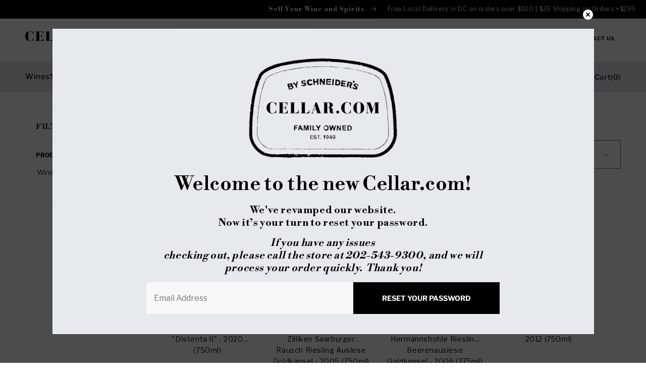

--- FILE ---
content_type: text/html; charset=utf-8
request_url: https://cellar.com/collections/old-rare-white
body_size: 53782
content:
<!doctype html>
<html class="no-js" lang="en">
  <head>
    <meta charset="utf-8">
    <meta http-equiv="X-UA-Compatible" content="IE=edge">
    <meta name="viewport" content="width=device-width,initial-scale=1">
    <meta name="theme-color" content="">
    <link rel="canonical" href="https://cellar.com/collections/old-rare-white">
    <link rel="preconnect" href="https://cdn.shopify.com" crossorigin><link rel="icon" type="image/png" href="//cellar.com/cdn/shop/files/Cellar-Favicon.png?crop=center&height=32&v=1672892163&width=32"><link rel="preconnect" href="https://fonts.shopifycdn.com" crossorigin><title>
      Old &amp; Rare: White
 &ndash; Cellar.com</title>
    
    

<meta property="og:site_name" content="Cellar.com">
<meta property="og:url" content="https://cellar.com/collections/old-rare-white">
<meta property="og:title" content="Old &amp; Rare: White">
<meta property="og:type" content="website">
<meta property="og:description" content="Cellar.com"><meta property="og:image" content="http://cellar.com/cdn/shop/files/logop.png?height=628&pad_color=fff&v=1665720449&width=1200">
  <meta property="og:image:secure_url" content="https://cellar.com/cdn/shop/files/logop.png?height=628&pad_color=fff&v=1665720449&width=1200">
  <meta property="og:image:width" content="1200">
  <meta property="og:image:height" content="628"><meta name="twitter:card" content="summary_large_image">
<meta name="twitter:title" content="Old &amp; Rare: White">
<meta name="twitter:description" content="Cellar.com">

        
    <link rel="preconnect" href="https://fonts.googleapis.com">
    <link rel="preconnect" href="https://fonts.gstatic.com" crossorigin>
    <link href="https://fonts.googleapis.com/css2?family=Libre+Bodoni:wght@700&family=Libre+Franklin:wght@300;400;500;700&display=swap" rel="stylesheet">
    
       <script src="//cellar.com/cdn/shop/t/28/assets/jquery.min.js?v=77015668167349694581688369257" ></script>
    <script src="//cellar.com/cdn/shop/t/28/assets/global.js?v=164122467742742466141688668413" defer="defer"></script> 
    <script src="//cellar.com/cdn/shop/t/28/assets/slick.min.js?v=119177116428520753221688369258" defer="defer"></script>
    <script src="//cellar.com/cdn/shop/t/28/assets/custom.js?v=42170389223270074751688468356" defer="defer"></script>    
    <script>window.performance && window.performance.mark && window.performance.mark('shopify.content_for_header.start');</script><meta id="shopify-digital-wallet" name="shopify-digital-wallet" content="/61341040803/digital_wallets/dialog">
<meta name="shopify-checkout-api-token" content="2cbd5bf83ff67fd2234a62cd4e3e0beb">
<meta id="in-context-paypal-metadata" data-shop-id="61341040803" data-venmo-supported="false" data-environment="production" data-locale="en_US" data-paypal-v4="true" data-currency="USD">
<link rel="alternate" type="application/atom+xml" title="Feed" href="/collections/old-rare-white.atom" />
<link rel="alternate" type="application/json+oembed" href="https://cellar.com/collections/old-rare-white.oembed">
<script async="async" src="/checkouts/internal/preloads.js?locale=en-US"></script>
<link rel="preconnect" href="https://shop.app" crossorigin="anonymous">
<script async="async" src="https://shop.app/checkouts/internal/preloads.js?locale=en-US&shop_id=61341040803" crossorigin="anonymous"></script>
<script id="apple-pay-shop-capabilities" type="application/json">{"shopId":61341040803,"countryCode":"US","currencyCode":"USD","merchantCapabilities":["supports3DS"],"merchantId":"gid:\/\/shopify\/Shop\/61341040803","merchantName":"Cellar.com","requiredBillingContactFields":["postalAddress","email","phone"],"requiredShippingContactFields":["postalAddress","email","phone"],"shippingType":"shipping","supportedNetworks":["visa","masterCard","amex","discover","elo","jcb"],"total":{"type":"pending","label":"Cellar.com","amount":"1.00"},"shopifyPaymentsEnabled":true,"supportsSubscriptions":true}</script>
<script id="shopify-features" type="application/json">{"accessToken":"2cbd5bf83ff67fd2234a62cd4e3e0beb","betas":["rich-media-storefront-analytics"],"domain":"cellar.com","predictiveSearch":true,"shopId":61341040803,"locale":"en"}</script>
<script>var Shopify = Shopify || {};
Shopify.shop = "cellar-com.myshopify.com";
Shopify.locale = "en";
Shopify.currency = {"active":"USD","rate":"1.0"};
Shopify.country = "US";
Shopify.theme = {"name":"Made with ❤ by Arctic Grey | Live","id":133143560355,"schema_name":"Dawn","schema_version":"6.0.2","theme_store_id":null,"role":"main"};
Shopify.theme.handle = "null";
Shopify.theme.style = {"id":null,"handle":null};
Shopify.cdnHost = "cellar.com/cdn";
Shopify.routes = Shopify.routes || {};
Shopify.routes.root = "/";</script>
<script type="module">!function(o){(o.Shopify=o.Shopify||{}).modules=!0}(window);</script>
<script>!function(o){function n(){var o=[];function n(){o.push(Array.prototype.slice.apply(arguments))}return n.q=o,n}var t=o.Shopify=o.Shopify||{};t.loadFeatures=n(),t.autoloadFeatures=n()}(window);</script>
<script>
  window.ShopifyPay = window.ShopifyPay || {};
  window.ShopifyPay.apiHost = "shop.app\/pay";
  window.ShopifyPay.redirectState = null;
</script>
<script id="shop-js-analytics" type="application/json">{"pageType":"collection"}</script>
<script defer="defer" async type="module" src="//cellar.com/cdn/shopifycloud/shop-js/modules/v2/client.init-shop-cart-sync_BT-GjEfc.en.esm.js"></script>
<script defer="defer" async type="module" src="//cellar.com/cdn/shopifycloud/shop-js/modules/v2/chunk.common_D58fp_Oc.esm.js"></script>
<script defer="defer" async type="module" src="//cellar.com/cdn/shopifycloud/shop-js/modules/v2/chunk.modal_xMitdFEc.esm.js"></script>
<script type="module">
  await import("//cellar.com/cdn/shopifycloud/shop-js/modules/v2/client.init-shop-cart-sync_BT-GjEfc.en.esm.js");
await import("//cellar.com/cdn/shopifycloud/shop-js/modules/v2/chunk.common_D58fp_Oc.esm.js");
await import("//cellar.com/cdn/shopifycloud/shop-js/modules/v2/chunk.modal_xMitdFEc.esm.js");

  window.Shopify.SignInWithShop?.initShopCartSync?.({"fedCMEnabled":true,"windoidEnabled":true});

</script>
<script>
  window.Shopify = window.Shopify || {};
  if (!window.Shopify.featureAssets) window.Shopify.featureAssets = {};
  window.Shopify.featureAssets['shop-js'] = {"shop-cart-sync":["modules/v2/client.shop-cart-sync_DZOKe7Ll.en.esm.js","modules/v2/chunk.common_D58fp_Oc.esm.js","modules/v2/chunk.modal_xMitdFEc.esm.js"],"init-fed-cm":["modules/v2/client.init-fed-cm_B6oLuCjv.en.esm.js","modules/v2/chunk.common_D58fp_Oc.esm.js","modules/v2/chunk.modal_xMitdFEc.esm.js"],"shop-cash-offers":["modules/v2/client.shop-cash-offers_D2sdYoxE.en.esm.js","modules/v2/chunk.common_D58fp_Oc.esm.js","modules/v2/chunk.modal_xMitdFEc.esm.js"],"shop-login-button":["modules/v2/client.shop-login-button_QeVjl5Y3.en.esm.js","modules/v2/chunk.common_D58fp_Oc.esm.js","modules/v2/chunk.modal_xMitdFEc.esm.js"],"pay-button":["modules/v2/client.pay-button_DXTOsIq6.en.esm.js","modules/v2/chunk.common_D58fp_Oc.esm.js","modules/v2/chunk.modal_xMitdFEc.esm.js"],"shop-button":["modules/v2/client.shop-button_DQZHx9pm.en.esm.js","modules/v2/chunk.common_D58fp_Oc.esm.js","modules/v2/chunk.modal_xMitdFEc.esm.js"],"avatar":["modules/v2/client.avatar_BTnouDA3.en.esm.js"],"init-windoid":["modules/v2/client.init-windoid_CR1B-cfM.en.esm.js","modules/v2/chunk.common_D58fp_Oc.esm.js","modules/v2/chunk.modal_xMitdFEc.esm.js"],"init-shop-for-new-customer-accounts":["modules/v2/client.init-shop-for-new-customer-accounts_C_vY_xzh.en.esm.js","modules/v2/client.shop-login-button_QeVjl5Y3.en.esm.js","modules/v2/chunk.common_D58fp_Oc.esm.js","modules/v2/chunk.modal_xMitdFEc.esm.js"],"init-shop-email-lookup-coordinator":["modules/v2/client.init-shop-email-lookup-coordinator_BI7n9ZSv.en.esm.js","modules/v2/chunk.common_D58fp_Oc.esm.js","modules/v2/chunk.modal_xMitdFEc.esm.js"],"init-shop-cart-sync":["modules/v2/client.init-shop-cart-sync_BT-GjEfc.en.esm.js","modules/v2/chunk.common_D58fp_Oc.esm.js","modules/v2/chunk.modal_xMitdFEc.esm.js"],"shop-toast-manager":["modules/v2/client.shop-toast-manager_DiYdP3xc.en.esm.js","modules/v2/chunk.common_D58fp_Oc.esm.js","modules/v2/chunk.modal_xMitdFEc.esm.js"],"init-customer-accounts":["modules/v2/client.init-customer-accounts_D9ZNqS-Q.en.esm.js","modules/v2/client.shop-login-button_QeVjl5Y3.en.esm.js","modules/v2/chunk.common_D58fp_Oc.esm.js","modules/v2/chunk.modal_xMitdFEc.esm.js"],"init-customer-accounts-sign-up":["modules/v2/client.init-customer-accounts-sign-up_iGw4briv.en.esm.js","modules/v2/client.shop-login-button_QeVjl5Y3.en.esm.js","modules/v2/chunk.common_D58fp_Oc.esm.js","modules/v2/chunk.modal_xMitdFEc.esm.js"],"shop-follow-button":["modules/v2/client.shop-follow-button_CqMgW2wH.en.esm.js","modules/v2/chunk.common_D58fp_Oc.esm.js","modules/v2/chunk.modal_xMitdFEc.esm.js"],"checkout-modal":["modules/v2/client.checkout-modal_xHeaAweL.en.esm.js","modules/v2/chunk.common_D58fp_Oc.esm.js","modules/v2/chunk.modal_xMitdFEc.esm.js"],"shop-login":["modules/v2/client.shop-login_D91U-Q7h.en.esm.js","modules/v2/chunk.common_D58fp_Oc.esm.js","modules/v2/chunk.modal_xMitdFEc.esm.js"],"lead-capture":["modules/v2/client.lead-capture_BJmE1dJe.en.esm.js","modules/v2/chunk.common_D58fp_Oc.esm.js","modules/v2/chunk.modal_xMitdFEc.esm.js"],"payment-terms":["modules/v2/client.payment-terms_Ci9AEqFq.en.esm.js","modules/v2/chunk.common_D58fp_Oc.esm.js","modules/v2/chunk.modal_xMitdFEc.esm.js"]};
</script>
<script>(function() {
  var isLoaded = false;
  function asyncLoad() {
    if (isLoaded) return;
    isLoaded = true;
    var urls = ["\/\/cdn.shopify.com\/proxy\/55c0335ed0880564716156c7a0a23352ff347f9d6abf19e379d4fd9dbb2124af\/feed.mulwi.com\/js\/init.js?shop=cellar-com.myshopify.com\u0026sp-cache-control=cHVibGljLCBtYXgtYWdlPTkwMA","https:\/\/pdq-scripts.pdqprod.link\/shopify-scripts.js?shop=cellar-com.myshopify.com","https:\/\/cdn.rebuyengine.com\/onsite\/js\/rebuy.js?shop=cellar-com.myshopify.com"];
    for (var i = 0; i < urls.length; i++) {
      var s = document.createElement('script');
      s.type = 'text/javascript';
      s.async = true;
      s.src = urls[i];
      var x = document.getElementsByTagName('script')[0];
      x.parentNode.insertBefore(s, x);
    }
  };
  if(window.attachEvent) {
    window.attachEvent('onload', asyncLoad);
  } else {
    window.addEventListener('load', asyncLoad, false);
  }
})();</script>
<script id="__st">var __st={"a":61341040803,"offset":-18000,"reqid":"67b6fd82-d2aa-4688-9e38-85241f3d8200-1769097288","pageurl":"cellar.com\/collections\/old-rare-white","u":"41bab927c02b","p":"collection","rtyp":"collection","rid":297732767907};</script>
<script>window.ShopifyPaypalV4VisibilityTracking = true;</script>
<script id="form-persister">!function(){'use strict';const t='contact',e='new_comment',n=[[t,t],['blogs',e],['comments',e],[t,'customer']],o='password',r='form_key',c=['recaptcha-v3-token','g-recaptcha-response','h-captcha-response',o],s=()=>{try{return window.sessionStorage}catch{return}},i='__shopify_v',u=t=>t.elements[r],a=function(){const t=[...n].map((([t,e])=>`form[action*='/${t}']:not([data-nocaptcha='true']) input[name='form_type'][value='${e}']`)).join(',');var e;return e=t,()=>e?[...document.querySelectorAll(e)].map((t=>t.form)):[]}();function m(t){const e=u(t);a().includes(t)&&(!e||!e.value)&&function(t){try{if(!s())return;!function(t){const e=s();if(!e)return;const n=u(t);if(!n)return;const o=n.value;o&&e.removeItem(o)}(t);const e=Array.from(Array(32),(()=>Math.random().toString(36)[2])).join('');!function(t,e){u(t)||t.append(Object.assign(document.createElement('input'),{type:'hidden',name:r})),t.elements[r].value=e}(t,e),function(t,e){const n=s();if(!n)return;const r=[...t.querySelectorAll(`input[type='${o}']`)].map((({name:t})=>t)),u=[...c,...r],a={};for(const[o,c]of new FormData(t).entries())u.includes(o)||(a[o]=c);n.setItem(e,JSON.stringify({[i]:1,action:t.action,data:a}))}(t,e)}catch(e){console.error('failed to persist form',e)}}(t)}const f=t=>{if('true'===t.dataset.persistBound)return;const e=function(t,e){const n=function(t){return'function'==typeof t.submit?t.submit:HTMLFormElement.prototype.submit}(t).bind(t);return function(){let t;return()=>{t||(t=!0,(()=>{try{e(),n()}catch(t){(t=>{console.error('form submit failed',t)})(t)}})(),setTimeout((()=>t=!1),250))}}()}(t,(()=>{m(t)}));!function(t,e){if('function'==typeof t.submit&&'function'==typeof e)try{t.submit=e}catch{}}(t,e),t.addEventListener('submit',(t=>{t.preventDefault(),e()})),t.dataset.persistBound='true'};!function(){function t(t){const e=(t=>{const e=t.target;return e instanceof HTMLFormElement?e:e&&e.form})(t);e&&m(e)}document.addEventListener('submit',t),document.addEventListener('DOMContentLoaded',(()=>{const e=a();for(const t of e)f(t);var n;n=document.body,new window.MutationObserver((t=>{for(const e of t)if('childList'===e.type&&e.addedNodes.length)for(const t of e.addedNodes)1===t.nodeType&&'FORM'===t.tagName&&a().includes(t)&&f(t)})).observe(n,{childList:!0,subtree:!0,attributes:!1}),document.removeEventListener('submit',t)}))}()}();</script>
<script integrity="sha256-4kQ18oKyAcykRKYeNunJcIwy7WH5gtpwJnB7kiuLZ1E=" data-source-attribution="shopify.loadfeatures" defer="defer" src="//cellar.com/cdn/shopifycloud/storefront/assets/storefront/load_feature-a0a9edcb.js" crossorigin="anonymous"></script>
<script crossorigin="anonymous" defer="defer" src="//cellar.com/cdn/shopifycloud/storefront/assets/shopify_pay/storefront-65b4c6d7.js?v=20250812"></script>
<script data-source-attribution="shopify.dynamic_checkout.dynamic.init">var Shopify=Shopify||{};Shopify.PaymentButton=Shopify.PaymentButton||{isStorefrontPortableWallets:!0,init:function(){window.Shopify.PaymentButton.init=function(){};var t=document.createElement("script");t.src="https://cellar.com/cdn/shopifycloud/portable-wallets/latest/portable-wallets.en.js",t.type="module",document.head.appendChild(t)}};
</script>
<script data-source-attribution="shopify.dynamic_checkout.buyer_consent">
  function portableWalletsHideBuyerConsent(e){var t=document.getElementById("shopify-buyer-consent"),n=document.getElementById("shopify-subscription-policy-button");t&&n&&(t.classList.add("hidden"),t.setAttribute("aria-hidden","true"),n.removeEventListener("click",e))}function portableWalletsShowBuyerConsent(e){var t=document.getElementById("shopify-buyer-consent"),n=document.getElementById("shopify-subscription-policy-button");t&&n&&(t.classList.remove("hidden"),t.removeAttribute("aria-hidden"),n.addEventListener("click",e))}window.Shopify?.PaymentButton&&(window.Shopify.PaymentButton.hideBuyerConsent=portableWalletsHideBuyerConsent,window.Shopify.PaymentButton.showBuyerConsent=portableWalletsShowBuyerConsent);
</script>
<script data-source-attribution="shopify.dynamic_checkout.cart.bootstrap">document.addEventListener("DOMContentLoaded",(function(){function t(){return document.querySelector("shopify-accelerated-checkout-cart, shopify-accelerated-checkout")}if(t())Shopify.PaymentButton.init();else{new MutationObserver((function(e,n){t()&&(Shopify.PaymentButton.init(),n.disconnect())})).observe(document.body,{childList:!0,subtree:!0})}}));
</script>
<link id="shopify-accelerated-checkout-styles" rel="stylesheet" media="screen" href="https://cellar.com/cdn/shopifycloud/portable-wallets/latest/accelerated-checkout-backwards-compat.css" crossorigin="anonymous">
<style id="shopify-accelerated-checkout-cart">
        #shopify-buyer-consent {
  margin-top: 1em;
  display: inline-block;
  width: 100%;
}

#shopify-buyer-consent.hidden {
  display: none;
}

#shopify-subscription-policy-button {
  background: none;
  border: none;
  padding: 0;
  text-decoration: underline;
  font-size: inherit;
  cursor: pointer;
}

#shopify-subscription-policy-button::before {
  box-shadow: none;
}

      </style>
<script id="sections-script" data-sections="footer" defer="defer" src="//cellar.com/cdn/shop/t/28/compiled_assets/scripts.js?v=22172"></script>
<script>window.performance && window.performance.mark && window.performance.mark('shopify.content_for_header.end');</script>
    <style>.css{background:url([data-uri]);pointer-events: none;position: absolute; top: 0; left: 0; width: 99vw; height: 99vh; max-width: 100%; max-height: 100%;}@font-face{font-family:'Libre Franklin';font-style:normal;font-weight:300;font-display:swap;src:url(https://fonts.gstatic.com/s/librefranklin/v13/jizOREVItHgc8qDIbSTKq4XkRg8T88bjFuXOnduhcMWUBw.ttf) format('truetype')}@font-face{font-family:'Libre Franklin';font-style:normal;font-weight:400;font-display:swap;src:url(https://fonts.gstatic.com/s/librefranklin/v13/jizOREVItHgc8qDIbSTKq4XkRg8T88bjFuXOnduhLsWUBw.ttf) format('truetype')}@font-face{font-family:'Libre Franklin';font-style:normal;font-weight:500;font-display:swap;src:url(https://fonts.gstatic.com/s/librefranklin/v13/jizOREVItHgc8qDIbSTKq4XkRg8T88bjFuXOnduhHMWUBw.ttf) format('truetype')}@font-face{font-family:'Libre Franklin';font-style:normal;font-weight:700;font-display:swap;src:url(https://fonts.gstatic.com/s/librefranklin/v13/jizOREVItHgc8qDIbSTKq4XkRg8T88bjFuXOnduhycKUBw.ttf) format('truetype')}.link--text{color:rgb(var(--color-foreground))}@supports not (inset:10px){.grid{margin-left:calc(-1 * var(--grid-mobile-horizontal-spacing))}.grid__item{padding-left:var(--grid-mobile-horizontal-spacing);padding-bottom:var(--grid-mobile-vertical-spacing)}}.blog_collage_main .blog_collage_main_inner{position:relative}.blog_collage_main .blog_collage_main_inner .blog_collage_start .blog_collage_listing{display:flex;flex-wrap:wrap}.blog_collage_main .blog_collage_main_inner .blog_collage_start .blog_collage_listing .blog_collage_list{width:100%;padding:0 15px;margin-bottom:30px}.blog_collage_main .blog_collage_main_inner .blog_collage_start .blog_collage_listing .blog_collage_list.blog_collage_full{width:100%;max-width:100%;display:flex;flex-wrap:wrap}.blog_collage_main .blog_collage_main_inner .blog_collage_start .blog_collage_listing .blog_collage_list.blog_collage_full .blog_collage_list_image{max-width:50%;width:100%}.blog_collage_main .blog_collage_main_inner .blog_collage_start .blog_collage_listing .blog_collage_list.blog_collage_full .blog_collage_list_image a img{height:430px;object-fit:contain}.blog_collage_main .blog_collage_main_inner .blog_collage_start .blog_collage_listing .blog_collage_list.blog_collage_full .blog_collage_list_info{max-width:50%;width:100%;padding:0 77px 0 74px;display:flex;flex-flow:column;justify-content:center}.blog_collage_main .blog_collage_main_inner .blog_collage_start .blog_collage_listing .blog_collage_list .blog_collage_list_image{background-color:#fff;position:relative}.blog_collage_main .blog_collage_main_inner .blog_collage_start .blog_collage_listing .blog_collage_list .blog_collage_list_image a img{width:100%;height:337px;object-fit:cover;object-position:center center;display:block}.blog_collage_main .blog_collage_main_inner .blog_collage_start .blog_collage_listing .blog_collage_list .blog_collage_list_info{background-color:#fff;padding:39px}.blog_collage_main .blog_collage_main_inner .blog_collage_start .blog_collage_listing .blog_collage_list .blog_collage_list_info h4{margin:0 0 13px;display:block}.blog_collage_main .blog_collage_main_inner .blog_collage_start .blog_collage_listing .blog_collage_list .blog_collage_list_info .richtext{font-weight:300;font-size:16px;line-height:28px;margin-bottom:41px;display:-webkit-box;-webkit-line-clamp:4;-webkit-box-orient:vertical;overflow:hidden;letter-spacing:0;color:#000}#shopify-section-text-column .section_start_inner .text_column_main .text_column_main_inner .text_column_start .grid .grid__item .text_column_card .richtext p{margin:0;font-style:normal;font-weight:300;font-size:12px;line-height:22px;color:#fff}@media (max-width:767px){.hero_banner_main .hero_banner_start .hero_banner_info h2{font-size:32px;line-height:42px;text-transform:none}.section_header.section_divider_header:before{display:none}.section_header.section_divider_header .page-width{justify-content:center}.section_header.section_divider_header .page-width h3{font-size:24px;padding:4px 15px}.collection_slider_main .collection_slider_inner .collection_slider_start .collection_slider .collection_slider_trigger .collection_slider_card a{display:block;padding:10px;border:none;text-align:center}.collection_slider_main .collection_slider_inner .collection_slider_start .collection_slider .collection_slider_trigger .collection_slider_card a .collection_slider_info{padding-left:0;max-width:100%}.collection_slider_main .collection_slider_inner .collection_slider_start .collection_slider .collection_slider_trigger .collection_slider_card{padding:0 5px}.collection_slider_main .collection_slider_inner .collection_slider_start .collection_slider .collection_slider_trigger .collection_slider_card a .collection_slider_image{max-width:67px;margin:0 auto 17px}.collection_slider_main .collection_slider_inner .collection_slider_start .collection_slider .collection_slider_trigger .collection_slider_card a .collection_slider_info span{font-size:12px}.section_header .primary_border_btn{display:none}.featured_product_column_listing{display:flex;flex-wrap:wrap;column-gap:unset;row-gap:10px}.featured_product_column_listing .featured_product_column_list{width:50%}.featured_product_column_listing .featured_product_column_list .featured_product_column{padding:0 5px}.featured_product_column_listing .featured_product_column_list .featured_product_column .featured_product_column_info form .primary_btn{position:unset;opacity:1;visibility:visible;padding:18px 0;margin:20px auto 0}.featured_product_column_listing .featured_product_column_list .featured_product_column .featured_product_column_info form .primary_btn span{padding-right:0}.featured_product_column_listing .featured_product_column_list .featured_product_column .featured_product_column_info form .primary_btn svg{display:none}.featured_product_column_listing .featured_product_column_list .featured_product_column .featured_product_column_info a{font-size:14px;margin:0 0 10px;line-height:20px;min-height:60px}.featured_product_column_listing .featured_product_column_list .featured_product_column .featured_product_column_info .featured_product_column_info_price{line-height:16.97px}.featured_product_slider_main .section_header{margin-bottom:50px}.section_start_inner.mobile_section_hide{display:none}}.blog_collage_main .blog_collage_main_inner .blog_collage_start .blog_collage_listing .blog_collage_list.blog_collage_full .blog_collage_list_info .richtext{margin-bottom:37px}.blog_collage_main .blog_collage_main_inner .blog_collage_start .blog_collage_listing .blog_collage_list:not(.blog_collage_full){display:flex;flex-wrap:wrap;flex-direction:column}.blog_collage_main .blog_collage_main_inner .blog_collage_start .blog_collage_listing .blog_collage_list:not(.blog_collage_full) .blog_collage_list_info{display:flex;flex-wrap:wrap;flex:1 1 auto;flex-direction:column}.blog_collage_main .blog_collage_main_inner .blog_collage_start .blog_collage_listing .blog_collage_list:not(.blog_collage_full) .blog_collage_list_info .primary_link{display:flex;flex:1 1 auto;flex-wrap:wrap;align-items:flex-end}#shopify-section-text-column .section_start_inner .text_column_main .text_column_main_inner .text_column_start .grid .grid__item .text_column_card .richtext p{letter-spacing:0}.blog_collage_main .blog_collage_main_inner .blog_collage_start .blog_collage_listing .blog_collage_list .blog_collage_list_info .richtext a{display:inline-block}.blog_collage_main .blog_collage_main_inner .blog_collage_start .blog_collage_listing .blog_collage_list .blog_collage_list_info .richtext p{margin:0}.blog_collage_main_inner:after{content:"";position:absolute;top:10%;left:0;width:100%;height:65%;background-color:#fff;z-index:-1}.footer-block__details-content{margin-bottom:4rem}.footer-block__details-content .list-menu__item--link{color:rgba(var(--color-foreground));font-style:normal;font-weight:300;line-height:28px}@media screen and (max-width:989px){.footer-block__details-content .list-menu__item--link{padding-top:1rem;padding-bottom:1rem}}:root{--font-body-family:'Libre Franklin',sans-serif;--font-body-style:normal;--font-body-weight:400;--font-body-weight-bold:700;--font-heading-family:'Libre Bodoni',serif;--font-heading-style:normal;--font-heading-weight:400;--font-body-scale:1.0;--font-heading-scale:1.0;--color-base-text:0,0,0;--color-shadow:0,0,0;--color-input:#f8f8f8;--color-base-background-1:255,255,255;--color-base-background-2:243,243,243;--color-base-solid-button-labels:255,255,255;--color-base-outline-button-labels:0,0,0;--color-base-accent-1:0,0,0;--color-base-accent-2:8,31,76;--payment-terms-background-color:#ffffff;--gradient-base-background-1:#ffffff;--gradient-base-background-2:#f3f3f3;--gradient-base-accent-1:#000000;--gradient-base-accent-2:#081f4c;--media-padding:px;--media-border-opacity:0.05;--media-border-width:1px;--media-radius:0px;--media-shadow-opacity:0.0;--media-shadow-horizontal-offset:0px;--media-shadow-vertical-offset:12px;--media-shadow-blur-radius:5px;--media-shadow-visible:0;--page-width:141rem;--page-width-margin:0rem;--card-image-padding:0.0rem;--card-corner-radius:0.0rem;--card-text-alignment:left;--card-border-width:0.0rem;--card-border-opacity:0.1;--card-shadow-opacity:0.0;--card-shadow-visible:0;--card-shadow-horizontal-offset:0.0rem;--card-shadow-vertical-offset:0.4rem;--card-shadow-blur-radius:0.5rem;--badge-corner-radius:0.0rem;--popup-border-width:1px;--popup-border-opacity:0.1;--popup-corner-radius:0px;--popup-shadow-opacity:0.0;--popup-shadow-horizontal-offset:0px;--popup-shadow-vertical-offset:4px;--popup-shadow-blur-radius:5px;--drawer-border-width:1px;--drawer-border-opacity:0.1;--drawer-shadow-opacity:0.0;--drawer-shadow-horizontal-offset:0px;--drawer-shadow-vertical-offset:4px;--drawer-shadow-blur-radius:5px;--spacing-sections-desktop:0px;--spacing-sections-mobile:0px;--grid-desktop-vertical-spacing:8px;--grid-desktop-horizontal-spacing:12px;--grid-mobile-vertical-spacing:4px;--grid-mobile-horizontal-spacing:6px;--text-boxes-border-opacity:0.1;--text-boxes-border-width:0px;--text-boxes-radius:0px;--text-boxes-shadow-opacity:0.0;--text-boxes-shadow-visible:0;--text-boxes-shadow-horizontal-offset:0px;--text-boxes-shadow-vertical-offset:4px;--text-boxes-shadow-blur-radius:5px;--buttons-radius:0px;--buttons-radius-outset:0px;--buttons-border-width:1px;--buttons-border-opacity:1.0;--buttons-shadow-opacity:0.0;--buttons-shadow-visible:0;--buttons-shadow-horizontal-offset:0px;--buttons-shadow-vertical-offset:4px;--buttons-shadow-blur-radius:5px;--buttons-border-offset:0px;--inputs-radius:0px;--inputs-border-width:0px;--inputs-border-opacity:0.0;--inputs-shadow-opacity:0.0;--inputs-shadow-horizontal-offset:-12px;--inputs-margin-offset:0px;--inputs-shadow-vertical-offset:-12px;--inputs-shadow-blur-radius:0px;--inputs-radius-outset:0px;--variant-pills-radius:40px;--variant-pills-border-width:1px;--variant-pills-border-opacity:0.55;--variant-pills-shadow-opacity:0.0;--variant-pills-shadow-horizontal-offset:0px;--variant-pills-shadow-vertical-offset:4px;--variant-pills-shadow-blur-radius:5px}*,::after,::before{box-sizing:inherit}html{box-sizing:border-box;font-size:calc(var(--font-body-scale) * 62.5%);height:100%}body{display:grid;grid-template-rows:auto auto 1fr auto;grid-template-columns:100%;min-height:100%;margin:0;font-size:1.5rem;letter-spacing:.06rem;line-height:calc(1 + .8 / var(--font-body-scale));font-family:var(--font-body-family);font-style:var(--font-body-style);font-weight:var(--font-body-weight)}:root{--color-foreground:var(--color-base-text);--color-background:var(--color-base-background-1);--gradient-background:var(--gradient-base-background-1)}:root{--color-link:var(--color-base-outline-button-labels);--alpha-link:.85}:root{--color-button:var(--color-base-accent-1);--color-button-text:var(--color-base-solid-button-labels);--alpha-button-background:1;--alpha-button-border:1}:root{--color-badge-background:var(--color-background);--color-badge-border:var(--color-foreground);--alpha-badge-border:.1}:root{--color-card-hover:var(--color-base-text)}:root{--color-icon:rgb(var(--color-base-text))}.page-width{max-width:var(--page-width);margin:0 auto;padding:0 1.5rem}@media screen and (min-width:750px){body{font-size:1.6rem}.page-width{padding:0 5rem}}.isolate{position:relative;z-index:0}body{color:rgba(var(--color-foreground),.75);background-color:rgb(var(--color-background))}.list-unstyled{margin:0;padding:0;list-style:none}.visually-hidden{position:absolute!important;overflow:hidden;width:1px;height:1px;margin:-1px;padding:0;border:0;clip:rect(0 0 0 0);word-wrap:normal!important}h2,h3,h4,h5{font-family:var(--font-heading-family);font-style:var(--font-heading-style);font-weight:var(--font-heading-weight);letter-spacing:calc(var(--font-heading-scale) * .06rem);color:rgb(var(--color-foreground));line-height:calc(1 + .3/max(1,var(--font-heading-scale)));word-break:break-word}h2{font-size:calc(var(--font-heading-scale) * 2rem)}@media only screen and (min-width:750px){h2{font-size:calc(var(--font-heading-scale) * 2.4rem)}}h3{font-size:calc(var(--font-heading-scale) * 1.7rem)}@media only screen and (min-width:750px){h3{font-size:calc(var(--font-heading-scale) * 3rem)}}h4{font-family:var(--font-heading-family);font-style:var(--font-heading-style);font-size:calc(var(--font-heading-scale) * 2.4rem);line-height:37px}@media (max-width:767px){h4{font-size:calc(var(--font-heading-scale) * 2rem);line-height:30px}}h5{font-size:calc(var(--font-heading-scale) * 1.2rem)}@media only screen and (min-width:750px){h5{font-size:calc(var(--font-heading-scale) * 1.3rem)}}h6{color:rgba(var(--color-foreground));margin-block-start:1.67em;margin-block-end:1.67em}.field__input{font-size:1.3rem;line-height:calc(1 + .5 / var(--font-body-scale));letter-spacing:.04rem}.hidden{display:none!important}@media screen and (max-width:749px){.text_column_main .grid__item .text_column_card .richtext{display:none;padding:10px 0 0}.footer .footer__content-top .footer-block:not(:last-child) .footer-block__details-content{display:none;padding:10px 0 0;margin-bottom:0}.small-hide{display:none!important}}.center{text-align:center}.uppercase{text-transform:uppercase}:root{--duration-short:.1s;--duration-default:.2s;--duration-long:.5s}.focus-none{box-shadow:none!important;outline:0!important}.grid{display:flex;flex-wrap:wrap;margin-bottom:2rem;padding:0;list-style:none;column-gap:var(--grid-mobile-horizontal-spacing);row-gap:var(--grid-mobile-vertical-spacing)}.grid:last-child{margin-bottom:0}.grid__item{width:calc(25% - var(--grid-mobile-horizontal-spacing) * 3 / 4);max-width:calc(50% - var(--grid-mobile-horizontal-spacing)/ 2);flex-grow:1;flex-shrink:0}.grid--2-col .grid__item{width:calc(50% - var(--grid-mobile-horizontal-spacing)/ 2)}@media screen and (min-width:750px){.grid{column-gap:var(--grid-desktop-horizontal-spacing);row-gap:var(--grid-desktop-vertical-spacing)}.grid__item{width:calc(25% - var(--grid-desktop-horizontal-spacing) * 3 / 4);max-width:calc(50% - var(--grid-desktop-horizontal-spacing)/ 2)}.grid--2-col .grid__item{width:calc(50% - var(--grid-desktop-horizontal-spacing)/ 2)}}.button{--shadow-horizontal-offset:var(--buttons-shadow-horizontal-offset);--shadow-vertical-offset:var(--buttons-shadow-vertical-offset);--shadow-blur-radius:var(--buttons-shadow-blur-radius);--shadow-opacity:var(--buttons-shadow-opacity);--shadow-visible:var(--buttons-shadow-visible);--border-offset:var(--buttons-border-offset);--border-opacity:calc(1 - var(--buttons-border-opacity));border-radius:var(--buttons-radius-outset);position:relative}.button{min-width:calc(12rem + var(--buttons-border-width) * 2);min-height:calc(4.5rem + var(--buttons-border-width) * 2)}.button{display:inline-flex;justify-content:center;align-items:center;border:0;padding:0 3rem;font:inherit;font-size:1.5rem;text-decoration:none;color:rgb(var(--color-button-text));-webkit-appearance:none;appearance:none;background-color:rgba(var(--color-button),var(--alpha-button-background))}.button:before{content:"";position:absolute;top:0;right:0;bottom:0;left:0;z-index:-1;border-radius:var(--buttons-radius-outset);box-shadow:var(--shadow-horizontal-offset) var(--shadow-vertical-offset) var(--shadow-blur-radius) rgba(var(--color-shadow),var(--shadow-opacity))}.button:after{content:"";position:absolute;top:var(--buttons-border-width);right:var(--buttons-border-width);bottom:var(--buttons-border-width);left:var(--buttons-border-width);z-index:1;border-radius:var(--buttons-radius);box-shadow:0 0 0 calc(var(--buttons-border-width) + var(--border-offset)) rgba(var(--color-button-text),var(--border-opacity)),0 0 0 var(--buttons-border-width) rgba(var(--color-button),var(--alpha-button-background))}.button{font-size:1.5rem;letter-spacing:.1rem;line-height:calc(1 + .2 / var(--font-body-scale))}.field__input{-webkit-appearance:none;appearance:none;background-color:var(--color-input);color:rgb(var(--color-foreground));font-size:1.6rem;width:100%;box-sizing:border-box;border-radius:var(--inputs-radius);height:4.5rem;min-height:calc(var(--inputs-border-width) * 2);min-width:calc(7rem + (var(--inputs-border-width) * 2));position:relative;border:0}.field:before{content:"";position:absolute;top:0;right:0;bottom:0;left:0;border-radius:var(--inputs-radius-outset);box-shadow:var(--inputs-shadow-horizontal-offset) var(--inputs-shadow-vertical-offset) var(--inputs-shadow-blur-radius) rgba(var(--color-base-text),var(--inputs-shadow-opacity));z-index:-1}.field:after{content:"";position:absolute;top:var(--inputs-border-width);right:var(--inputs-border-width);bottom:var(--inputs-border-width);left:var(--inputs-border-width);border:.1rem solid transparent;border-radius:var(--inputs-radius);box-shadow:0 0 0 var(--inputs-border-width) rgba(var(--color-foreground),var(--inputs-border-opacity));z-index:1}.field{position:relative;width:100%;display:flex}.field__input{flex-grow:1;text-align:left;padding:.5rem 1.5rem;margin:var(--inputs-border-width)}.field__label{font-size:1.6rem;left:calc(var(--inputs-border-width) + 2rem);top:calc(1rem + var(--inputs-border-width));margin-bottom:0;position:absolute;color:rgba(var(--color-foreground),.75);letter-spacing:.1rem;line-height:1.5}.field__input::-webkit-search-cancel-button{display:none}.field label{display:none}.field__button{align-items:center;background-color:transparent;border:0;color:currentColor;display:flex;height:4.4rem;justify-content:center;overflow:hidden;padding:0;position:absolute;right:0;top:0;width:4.4rem}.field__button>svg{height:2.5rem;width:2.5rem}.field__input:-webkit-autofill~.field__button,.field__input:-webkit-autofill~.field__label{color:#000}#shopify-section-announcement-bar{z-index:4}.header__heading,.header__heading-link{grid-area:heading;justify-self:center}.header__icons{display:flex;grid-area:icons;justify-self:end}.header>.header__search{grid-area:left-icon;justify-self:start}.no-js .predictive-search{display:none}.search-modal__form{width:100%;position:relative;margin-left:auto}@media screen and (min-width:990px){.grid--5-col-desktop .grid__item{width:calc(20% - var(--grid-desktop-horizontal-spacing) * 4 / 5);max-width:calc(20% - var(--grid-desktop-horizontal-spacing) * 4 / 5)}.grid--4-col-desktop .grid__item{width:calc(25% - var(--grid-desktop-horizontal-spacing) * 3 / 4);max-width:calc(25% - var(--grid-desktop-horizontal-spacing) * 3 / 4)}.search-modal__form{max-width:27.5rem}}.header__inline-menu{margin-left:-1.2rem;grid-area:navigation;display:none}.gradient{background:rgb(var(--color-background));background:var(--gradient-background);background-attachment:fixed}@media screen and (forced-colors:active){.icon{color:CanvasText;fill:CanvasText!important}}@supports not (inset:10px){.grid{margin-left:calc(-1 * var(--grid-mobile-horizontal-spacing))}.grid__item{padding-left:var(--grid-mobile-horizontal-spacing);padding-bottom:var(--grid-mobile-vertical-spacing)}@media screen and (min-width:750px){.grid{margin-left:calc(-1 * var(--grid-desktop-horizontal-spacing))}.grid__item{padding-left:var(--grid-desktop-horizontal-spacing);padding-bottom:var(--grid-desktop-vertical-spacing)}}}html{scroll-behavior:smooth}svg{display:inherit}.align_center{align-items:center}.list_unstyled{list-style:none;margin:0;padding:0}a{text-decoration:none;display:block;color:#000}img{max-width:100%}.primary_transparent_btn{font-style:normal;font-weight:700;font-size:14px;line-height:17px;text-align:center;text-transform:uppercase;padding:20px 60px;border:1px solid;display:inline-block}.primary_btn{background-color:#081f4c;padding:20px 40px;font-weight:700;font-size:14px;line-height:17px;color:#fff;text-transform:uppercase;width:100%;display:flex;align-items:center;justify-content:center;border:none}.primary_btn span{padding-right:25px;font-family:var(--font-body-family)}.primary_border_btn{font-weight:400;font-size:14px;line-height:17px;text-transform:uppercase;padding:13px 28px;display:inline-block;background:#fff;border:2px solid rgba(0,0,0,.1)}.primary_large_border_btn{font-weight:400;font-size:16px;line-height:19px;text-transform:uppercase;padding:20px 40px;display:inline-block;border:1px solid #000}.primary_link{font-weight:400;font-size:14px;line-height:22px;text-transform:uppercase;text-decoration:underline;text-underline-offset:10px}.section_header{margin-bottom:80px}.section_header.section_divider_header{margin-bottom:55px;position:relative}.section_header.section_divider_header:before{content:"";width:25%;height:100%;position:absolute;left:0;top:0;background-color:#fff;z-index:-1}.section_header.section_divider_header:after{content:"";position:absolute;top:23px;right:0;width:100%;height:2px;background-color:#0000001a;z-index:-2}.section_header.section_divider_header .page-width{display:flex;align-items:center;justify-content:space-between}.section_header.section_divider_header .page-width h3{display:inline-block;background-color:#fff;padding:4px 30px 3px 0}.section_header.section_divider_header .page-width .collection_slider_arrows{display:flex;column-gap:15px}@media (max-width:749px){.section_header.section_divider_header .page-width .collection_slider_arrows{display:none}}.section_header h3{font-style:normal;font-weight:700;line-height:40px;text-transform:uppercase;margin:0}.section_header h4{margin:0}.section_footer{margin-top:55px}.section_start{padding-bottom:90px}.header_logo svg path{fill:#000}.header_main .header_main_inner .header_top_area{padding:12px 0;border-bottom:1px solid rgba(0,0,0,.1)}.header_main .header_main_inner .header_top_area .header_main_start .header_search form .field .search__input{font-size:1rem;padding:.5rem 1.5rem .5rem 4rem}.header_main .header_main_inner .header_top_area .header_main_start .header_search form .field .search__button{height:4.5rem;left:10px;right:unset;width:2rem}.header_main .header_main_inner .header_top_area .header_main_start .header_options ul{display:flex;align-items:center;justify-content:flex-end;column-gap:22px}.header_main .header_main_inner .header_top_area .header_main_start .header_options ul li a{display:block}.header_main .header_main_inner .header_top_area .header_main_start .header_options ul li a.header_phone_options,.header_main .header_main_inner .header_top_area .header_main_start .header_options ul li a.header_service_options{display:flex;align-items:center}.header_main .header_main_inner .header_top_area .header_main_start .header_options ul li a span{font-weight:700;font-size:10px;line-height:12px;letter-spacing:.1em;text-transform:uppercase;padding-left:12px;color:#000}@media (min-width:1200px){.header_main .header_main_inner .header_mobile_area{display:none}}.header_main .header_main_inner .header_mobile_area .header_mobile_top_area .header_mobile_row{padding:25px 20px;display:grid;align-items:center;grid-template-columns:1fr 1fr 1fr;column-gap:15px}.header_main .header_main_inner .header_mobile_area .header_mobile_top_area .header_mobile_row .header_mobile_column .header_mobile_logo a svg{width:150px;margin:0 auto}.header_main .header_main_inner .header_mobile_area .header_mobile_top_area .header_mobile_row .header_mobile_column .header_mobile_options ul{display:flex;justify-content:flex-end;column-gap:20px}@media (max-width:350px){.header_main .header_main_inner .header_mobile_area .header_mobile_top_area .header_mobile_row{padding:25px 10px;column-gap:5px}.header_main .header_main_inner .header_mobile_area .header_mobile_top_area .header_mobile_row .header_mobile_column .header_mobile_options ul{column-gap:5px}}.header_main .header_main_inner .header_mobile_area .header_mobile_top_area .header_mobile_row .header_mobile_column .header_mobile_options ul li .header_cart_options{position:relative}.header_main .header_main_inner .header_mobile_area .header_mobile_top_area .header_mobile_row .header_mobile_column .header_mobile_options ul li .header_cart_options span strong{position:absolute;top:-6px;right:-6px;background-color:#000;line-height:initial;color:#fff;font-size:10px;font-weight:300;width:12px;height:12px;display:flex;align-items:center;justify-content:center;border-radius:50%}.header_main .header_main_inner .header_bottom_area{border-bottom:1px solid rgba(0,0,0,.1)}@media (max-width:1199px){.header_main .header_main_inner .header_top_area{display:none}.header_main .header_main_inner .header_bottom_area{display:none}}.header_main .header_main_inner .header_bottom_area .header_navigation_area{display:flex;position:relative}.header_main .header_main_inner .header_bottom_area .header_navigation_area .header_navigation{max-width:90%;width:100%}.header_main .header_main_inner .header_bottom_area .header_navigation_area .header_navigation .header_navigation_listing{display:flex;align-items:center;column-gap:50px}.header_main .header_main_inner .header_bottom_area .header_navigation_area .header_navigation .header_navigation_listing .header_navigation_list.header_navigation_menu_enabled .header_navigation_title:after{content:"";width:14px;height:14px;border:1px solid #000;transform:rotate(-45deg);position:absolute;bottom:-7px;z-index:1;background-color:#fff;border-left:none;border-bottom:none;opacity:0;visibility:hidden}.header_main .header_main_inner .header_bottom_area .header_navigation_area .header_navigation .header_navigation_listing .header_navigation_list .header_navigation_title{font-style:normal;font-weight:500;font-size:15px;line-height:18px;padding:20px 0;position:relative;text-align:center;display:flex;justify-content:center}.header_main .header_main_inner .header_bottom_area .header_navigation_area .header_navigation .header_navigation_listing .header_navigation_list .header_megamenu_start{position:absolute;width:100%;left:0;opacity:0;visibility:hidden}.header_main .header_main_inner .header_bottom_area .header_navigation_area .header_navigation .header_navigation_listing .header_navigation_list .header_megamenu_start.header_megamenu_column_with_scroll{display:grid;grid-template-columns:3fr 1fr}.header_main .header_main_inner .header_bottom_area .header_navigation_area .header_navigation .header_navigation_listing .header_navigation_list .header_megamenu_start.header_megamenu_column_with_scroll .header_megamenu_column_with_scroll_inner .header_megamenu_card{grid-template-columns:1fr 1fr 1fr}.header_main .header_main_inner .header_bottom_area .header_navigation_area .header_navigation .header_navigation_listing .header_navigation_list .header_megamenu_start.header_megamenu_column_with_scroll .header_megamenu_column_with_scroll_inner .header_megamenu_card .header_megamenu_column:last-child{background-color:transparent}.header_main .header_main_inner .header_bottom_area .header_navigation_area .header_navigation .header_navigation_listing .header_navigation_list .header_megamenu_start.header_megamenu_column_with_scroll .header_megamenu_column_with_scrollable_list{background-color:#e5e5e5;padding:35px 30px;border:1px solid #000;border-left:none}.header_main .header_main_inner .header_bottom_area .header_navigation_area .header_navigation .header_navigation_listing .header_navigation_list .header_megamenu_start.header_megamenu_column_with_scroll .header_megamenu_column_with_scrollable_list .header_megamenu_column ul{height:530px;overflow-y:auto;padding-right:15px}.header_main .header_main_inner .header_bottom_area .header_navigation_area .header_navigation .header_navigation_listing .header_navigation_list .header_megamenu_start.header_megamenu_column_with_scroll .header_megamenu_column_with_scrollable_list .header_megamenu_column ul::-webkit-scrollbar-track{box-shadow:inset 0 0 50px transparent;border-radius:10px}.header_main .header_main_inner .header_bottom_area .header_navigation_area .header_navigation .header_navigation_listing .header_navigation_list .header_megamenu_start.header_megamenu_column_with_scroll .header_megamenu_column_with_scrollable_list .header_megamenu_column ul::-webkit-scrollbar-thumb{background:rgba(0,0,0,.1);border-radius:0}.header_main .header_main_inner .header_bottom_area .header_navigation_area .header_navigation .header_navigation_listing .header_navigation_list .header_megamenu_start.header_megamenu_column_with_scroll .header_megamenu_column_with_scrollable_list .header_megamenu_column ul::-webkit-scrollbar{width:3px;height:10px}.header_main .header_main_inner .header_bottom_area .header_navigation_area .header_navigation .header_navigation_listing .header_navigation_list .header_megamenu_start.header_megamenu_column_with_scroll .header_megamenu_column_with_scrollable_list .header_megamenu_column ul li a{font-size:13px;letter-spacing:0;display:flex;align-items:center;justify-content:space-between;line-height:24px}.header_main .header_main_inner .header_bottom_area .header_navigation_area .header_navigation .header_navigation_listing .header_navigation_list .header_megamenu_start .header_megamenu_card{background-color:#fff;border:1px solid #000;display:grid;grid-template-columns:1fr 1fr 1fr 1fr}.header_main .header_main_inner .header_bottom_area .header_navigation_area .header_navigation .header_navigation_listing .header_navigation_list .header_megamenu_start .header_megamenu_card .header_megamenu_column{padding:30px}.header_main .header_main_inner .header_bottom_area .header_navigation_area .header_navigation .header_navigation_listing .header_navigation_list .header_megamenu_start .header_megamenu_card .header_megamenu_column h5{font-weight:400;font-size:16px;line-height:20px;margin:0 0 20px}.header_main .header_main_inner .header_bottom_area .header_navigation_area .header_navigation .header_navigation_listing .header_navigation_list .header_megamenu_start .header_megamenu_card .header_megamenu_column ul li a{font-size:13px;letter-spacing:0;display:flex;align-items:center;justify-content:space-between;line-height:24px}.header_main .header_main_inner .header_bottom_area .header_navigation_area .header_navigation .header_navigation_listing .header_navigation_list .header_megamenu_start .header_megamenu_card .header_megamenu_column:not(:first-child){border-left:1px solid #000}.header_main .header_main_inner .header_bottom_area .header_navigation_area .header_navigation .header_navigation_listing .header_navigation_list .header_megamenu_start .header_megamenu_card .header_megamenu_column:last-child{background-color:#0000001a}.header_main .header_main_inner .header_bottom_area .header_navigation_area .header_navigation .header_navigation_listing .header_navigation_list .header_megamenu_start .header_featured_collection{background-color:#fff;border:1px solid #000;border-top:none;padding:20px 30px 10px}.header_main .header_main_inner .header_bottom_area .header_navigation_area .header_navigation .header_navigation_listing .header_navigation_list .header_megamenu_start .header_featured_collection .header_featured_collection_header{display:flex;align-items:center;justify-content:space-between;margin:0 0 20px;position:relative}.header_main .header_main_inner .header_bottom_area .header_navigation_area .header_navigation .header_navigation_listing .header_navigation_list .header_megamenu_start .header_featured_collection .header_featured_collection_header:before{content:"";width:15%;height:100%;position:absolute;left:0;top:0;background-color:#fff;z-index:1}.header_main .header_main_inner .header_bottom_area .header_navigation_area .header_navigation .header_navigation_listing .header_navigation_list .header_megamenu_start .header_featured_collection .header_featured_collection_header:after{content:"";position:absolute;top:23px;right:0;width:100%;height:2px;background-color:#0000001a}.header_main .header_main_inner .header_bottom_area .header_navigation_area .header_navigation .header_navigation_listing .header_navigation_list .header_megamenu_start .header_featured_collection .header_featured_collection_header h5{font-weight:400;font-size:16px;line-height:20px;margin:0;z-index:2}.header_main .header_main_inner .header_bottom_area .header_navigation_area .header_navigation .header_navigation_listing .header_navigation_list .header_megamenu_start .header_featured_collection .header_featured_collection_header .primary_border_btn{z-index:2}.header_main .header_main_inner .header_bottom_area .header_navigation_area .header_navigation .header_navigation_listing .header_navigation_list .header_megamenu_start .header_featured_collection .featured_product_column_listing{display:flex;flex-wrap:wrap;margin-bottom:2rem;padding:0;list-style:none;column-gap:var(--grid-mobile-horizontal-spacing);row-gap:var(--grid-mobile-vertical-spacing)}@media (min-width:750px){.header_main .header_main_inner .header_bottom_area .header_navigation_area .header_navigation .header_navigation_listing .header_navigation_list .header_megamenu_start .header_featured_collection .featured_product_column_listing{column-gap:var(--grid-desktop-horizontal-spacing);row-gap:var(--grid-desktop-vertical-spacing)}}.header_main .header_main_inner .header_bottom_area .header_navigation_area .header_navigation .header_navigation_listing .header_navigation_list .header_megamenu_start .header_featured_collection .featured_product_column_listing .featured_product_column_list .featured_product_column .featured_product_column_image{padding-bottom:10px}.header_main .header_main_inner .header_bottom_area .header_navigation_area .header_navigation .header_navigation_listing .header_navigation_list .header_megamenu_start .header_featured_collection .featured_product_column_listing .featured_product_column_list .featured_product_column .featured_product_column_image a img{height:125px}.header_main .header_main_inner .header_bottom_area .header_navigation_area .header_navigation .header_navigation_listing .header_navigation_list .header_megamenu_start .header_featured_collection .featured_product_column_listing .featured_product_column_list .featured_product_column .featured_product_column_info a{font-weight:300;font-size:14px;line-height:22px;min-height:45px}.header_main .header_main_inner .header_bottom_area .header_navigation_area .header_cart{max-width:10%;width:100%}.header_main .header_main_inner .header_bottom_area .header_navigation_area .header_cart .header_cart_options{display:flex;align-items:center;justify-content:flex-end}.header_main .header_main_inner .header_bottom_area .header_navigation_area .header_cart .header_cart_options span{font-weight:500;font-size:14px;line-height:17px;padding-left:12px}.header_main .header_main_inner .header_bottom_area .header_navigation_area .header_cart .header_cart_options span strong{font-weight:500}.hero_banner_main .hero_banner_main_inner .hero_banner_start{position:relative;display:flex;align-items:center;justify-content:center}.hero_banner_main .hero_banner_main_inner .hero_banner_start .hero_banner_image{width:100%}.hero_banner_main .hero_banner_main_inner .hero_banner_start .hero_banner_info{position:absolute;text-align:center}@media (max-width:767px){.section_start{padding-bottom:50px}.hero_banner_main .hero_banner_main_inner .hero_banner_start .hero_banner_info{padding:0 40px}}@media (max-width:410px){.hero_banner_main .hero_banner_main_inner .hero_banner_start .hero_banner_info{padding:0 20px}}.hero_banner_main .hero_banner_main_inner .hero_banner_start .hero_banner_info .hero_banner_brand_image{margin-bottom:25px}.hero_banner_main .hero_banner_main_inner .hero_banner_start .hero_banner_info .hero_banner_brand_image img{width:270px;object-fit:contain}.hero_banner_main .hero_banner_main_inner .hero_banner_start .hero_banner_info h2{font-style:normal;font-weight:700;font-size:48px;line-height:62px;margin:25px 0 10px}.hero_banner_main .hero_banner_main_inner .hero_banner_start .hero_banner_info .primary_transparent_btn{margin-top:40px}@media (max-width:767px){.hero_banner_main .hero_banner_main_inner .hero_banner_start .hero_banner_info .hero_banner_brand_image{margin-bottom:10px}.hero_banner_main .hero_banner_main_inner .hero_banner_start .hero_banner_info h2{font-size:32px;line-height:42px}.hero_banner_main .hero_banner_main_inner .hero_banner_start .hero_banner_info .primary_transparent_btn{width:100%}}.collection_slider_main .collection_slider_inner .collection_slider_start .collection_slider .collection_slider_trigger .collection_slider_card{padding:0 15px}.collection_slider_main .collection_slider_inner .collection_slider_start .collection_slider .collection_slider_trigger .collection_slider_card a{padding:15px 20px;border:1px solid rgba(0,0,0,.1);display:flex;align-items:center}.collection_slider_main .collection_slider_inner .collection_slider_start .collection_slider .collection_slider_trigger .collection_slider_card a .collection_slider_image{width:100%;max-width:70px}.collection_slider_main .collection_slider_inner .collection_slider_start .collection_slider .collection_slider_trigger .collection_slider_card a .collection_slider_image img{height:90px;object-fit:contain;margin:auto}.collection_slider_main .collection_slider_inner .collection_slider_start .collection_slider .collection_slider_trigger .collection_slider_card a .collection_slider_info{max-width:calc(100% - 70px);width:100%;padding-left:25px}.collection_slider_main .collection_slider_inner .collection_slider_start .collection_slider .collection_slider_trigger .collection_slider_card a .collection_slider_info h6{margin:0 0 3px;font-weight:700;font-size:12px;line-height:12px;letter-spacing:.1em;text-transform:uppercase}.collection_slider_main .collection_slider_inner .collection_slider_start .collection_slider .collection_slider_trigger .collection_slider_card a .collection_slider_info span{font-weight:300;font-size:14px;line-height:24px;display:block}.featured_product_column_listing{display:grid;grid-template-columns:1fr 1fr 1fr 1fr 1fr;column-gap:10px;row-gap:25px}.featured_product_column_listing .featured_product_column_list .featured_product_column{padding:10px 10px 30px;position:relative;border:1px solid #fff}.featured_product_column_listing .featured_product_column_list .featured_product_column .featured_product_column_image{padding-bottom:30px}.featured_product_column_listing .featured_product_column_list .featured_product_column .featured_product_column_image a img{height:250px;object-fit:contain;display:inline-block}.featured_product_column_listing .featured_product_column_list .featured_product_column .featured_product_column_info{position:relative}.featured_product_column_listing .featured_product_column_list .featured_product_column .featured_product_column_info a{font-weight:400;font-size:14px;line-height:22px;margin-bottom:10px;display:-webkit-box;-webkit-line-clamp:2;-webkit-box-orient:vertical;overflow:hidden;min-height:44px}.featured_product_column_listing .featured_product_column_list .featured_product_column .featured_product_column_info div[data-oke-star-rating]{margin-bottom:10px}.featured_product_column_listing .featured_product_column_list .featured_product_column .featured_product_column_info .featured_product_column_info_price .regular_price{font-weight:700;font-size:14px;line-height:17px;color:#4c0d00}.featured_product_column_listing .featured_product_column_list .featured_product_column .featured_product_column_info .featured_product_column_info_price .sale_price{font-weight:400;font-size:14px;line-height:17px;opacity:.5;padding-left:20px;text-decoration:line-through}.featured_product_column_listing .featured_product_column_list .featured_product_column .featured_product_column_info form .primary_btn{position:absolute;bottom:-20px;opacity:0;visibility:hidden;padding:20px 10px}.blog_collapse_section{padding:0 0 33px}.blog_collapse_section .blog_collapse .blog_blocks .blog_content{display:none}.blog_collapse_section .blog_collapse .blog_blocks .blog_collapse_header{padding:20px}.blog_collapse_section .blog_collapse .blog_blocks .blog_collapse_header h5{font-size:20px;padding:0 25px 0 0;font-weight:700;line-height:30px;margin:0;position:relative}.blog_collapse_section .blog_collapse .blog_blocks:first-child{border-top:2px solid #e6e9ed}.blog_collapse_section .blog_collapse .blog_blocks{border-bottom:2px solid #e6e9ed}.blog_collapse_section .blog_collapse .blog_blocks .blog_collapse_header h5:after{content:"";background-color:#000;border:none;width:20px;height:1.5px;bottom:unset;opacity:1;visibility:visible;top:15px;right:0;transform:rotate(0);display:block;position:absolute}.blog_collapse_section .blog_collapse .blog_blocks .blog_collapse_header h5:before{content:"";transform:rotate(90deg);position:absolute;z-index:1;background-color:#000;border:none;width:20px;height:1.5px;bottom:unset;opacity:1;visibility:visible;top:15px;right:0}.blog_collapse_section .blog_collapse .blog_blocks .blog_content .blog_collage_list_image img{vertical-align:middle;height:250px;width:100%;object-fit:cover}.blog_collapse_section .blog_collapse .blog_blocks .blog_content .blog_collage_list_info{padding:30px 20px 33px}.blog_collapse_section .blog_collapse .blog_blocks .blog_content .blog_collage_list_info .richtext{font-size:16px;line-height:28px;font-weight:300;padding:0 0 23px}@media (min-width:1200px){.header_main .header_main_inner .header_bottom_area .header_navigation_area .header_navigation .mobile_header_drawer{display:none}}@media (max-width:1199px){.header_main .header_main_inner .header_cart{display:none}.header_main .header_main_inner .header_bottom_area{display:block;position:fixed;top:0;z-index:111;width:100%;max-width:420px;left:0;height:100%;overflow-x:auto;transform:translate(-100%)}.header_main .header_main_inner .header_bottom_area .header_drawer_heading{display:flex;align-items:center;justify-content:space-between;padding:17px 22px;border-bottom:1px solid #e6e6e6}.header_main .header_main_inner .header_bottom_area .header_drawer_heading .header_drawer_close{width:15px;height:30px;display:block;align-items:center;margin-top:auto}.header_main .header_main_inner .header_bottom_area .header_drawer_heading .header_search{width:100%;max-width:320px;margin:0 auto;padding:0 12px}.header_main .header_main_inner .header_bottom_area .header_drawer_heading .header_drawer_cart{width:20px;position:relative}.header_main .header_main_inner .header_bottom_area .header_drawer_heading .header_drawer_cart span{position:absolute;top:-6px;right:-6px;background-color:#000;line-height:initial;color:#fff;font-size:10px;font-weight:300;width:12px;height:12px;display:flex;align-items:center;justify-content:center;border-radius:50%}.header_main .header_main_inner .header_bottom_area .header_drawer_heading .header_search .field__button{right:unset;top:7px;left:15px;width:19px;height:20px}.header_main .header_main_inner .header_bottom_area .header_drawer_heading .header_search .search__input{padding:5px 15px 5px 40px;font-size:10px}.header_main .header_main_inner .header_bottom_area .mobile_header_drawer{position:sticky;top:0;left:0;width:100%;max-width:420px;background:#ffff;z-index:11111}.header_main .header_main_inner .header_bottom_area .page-width{padding:0}.header_main .header_main_inner .header_bottom_area .header_navigation_area .header_navigation{max-width:100%}.header_main .header_main_inner .header_bottom_area .header_navigation_listing{display:block}.header_main .header_main_inner .header_bottom_area .header_navigation_area .header_navigation .header_navigation_listing{display:block;padding:0}.header_main .header_main_inner .header_bottom_area .header_navigation_area .header_navigation .header_navigation_listing .header_navigation_list:not(:last-child){border-bottom:2px solid #e6e9ed}.header_main .header_main_inner .header_bottom_area .header_navigation_area .header_navigation .header_navigation_listing .header_navigation_list.header_navigation_menu_enabled .header_navigation_title:after{background-color:#000!important;border:none!important;width:20px!important;height:1.5px!important;bottom:unset!important;opacity:1!important;visibility:visible!important;top:30px;right:20px;transform:rotate(0)!important}.header_main .header_main_inner .header_bottom_area .header_navigation_area .header_navigation .header_navigation_listing .header_navigation_list.header_navigation_menu_enabled .header_navigation_title:before{content:"";transform:rotate(90deg);position:absolute;z-index:1;background-color:#000;border:none;width:20px;height:1.5px;bottom:unset;opacity:1;visibility:visible;top:30px;right:20px}.header_main .header_main_inner .header_bottom_area .header_navigation_area .header_navigation .header_navigation_listing .header_navigation_title+.header_megamenu_start.header_megamenu_column_with_scroll{display:none}.header_main .header_main_inner .header_bottom_area .header_navigation_area .header_navigation .header_navigation_listing .header_megamenu_column_with_scrollable_list{display:none;background-color:transparent;padding:0;border:none}.header_main .header_main_inner .header_bottom_area .header_navigation_area .header_navigation .header_navigation_listing .header_megamenu_column_with_scrollable_list ul{padding:0 20px}.header_main .header_main_inner .header_bottom_area .header_navigation_area .header_navigation .header_navigation_listing .header_navigation_list .header_navigation_title{text-align:left;display:block;font-size:18px;padding:20px}.header_main .header_main_inner .header_bottom_area .header_navigation_area .header_navigation .header_navigation_listing .header_megamenu_start{position:unset!important;opacity:1!important;visibility:visible!important;display:none}.header_main .header_main_inner .header_bottom_area .header_navigation_area .header_navigation .header_navigation_listing .header_megamenu_start .header_featured_collection{display:none}.header_main .header_main_inner .header_bottom_area .header_navigation_area .header_navigation .header_navigation_listing .header_megamenu_start .header_megamenu_card{border:none!important;display:block!important}.header_main .header_main_inner .header_bottom_area .header_navigation_area .header_navigation .header_navigation_listing .header_megamenu_start .header_megamenu_card .header_megamenu_column{padding:0!important;border-left:none!important;background-color:transparent!important}.header_main .header_main_inner .header_bottom_area .header_navigation_area .header_navigation .header_navigation_listing .header_megamenu_start .header_megamenu_card .header_megamenu_column .header_sub_menu{margin:0!important;position:relative;padding:20px}.header_main .header_main_inner .header_bottom_area .header_navigation_area .header_navigation .header_navigation_listing .header_megamenu_start .header_megamenu_card .header_megamenu_column .header_sub_menu:after{content:"";background-color:#000;border:none;width:20px;height:1.5px;bottom:unset;opacity:1;visibility:visible;top:30px;right:20px;transform:rotate(0);display:block;position:absolute}.header_main .header_main_inner .header_bottom_area .header_navigation_area .header_navigation .header_navigation_listing .header_megamenu_start .header_megamenu_card .header_megamenu_column .header_sub_menu:before{content:"";transform:rotate(90deg);position:absolute;z-index:1;background-color:#000;border:none;width:20px;height:1.5px;bottom:unset;opacity:1;visibility:visible;top:30px;right:20px}.header_main .header_main_inner .header_bottom_area .header_navigation_area .header_navigation .header_navigation_listing .header_megamenu_start .header_megamenu_card .header_megamenu_column .list-unstyled{display:none;padding:10px 20px}}@media (min-width:768px){.featured_product_column_main .section_footer.btn_desktop_hide,.section_start_inner.desktop_section_hide{display:none}}@media (max-width:767px){.hero_banner_main .hero_banner_start .hero_banner_info h2{font-size:32px;line-height:42px;text-transform:none}.section_header.section_divider_header:before{display:none}.section_header.section_divider_header .page-width{justify-content:center}.section_header.section_divider_header .page-width h3{font-size:24px;padding:4px 15px}.collection_slider_main .collection_slider_inner .collection_slider_start .collection_slider .collection_slider_trigger .collection_slider_card a{display:block;padding:10px;border:none;text-align:center}.collection_slider_main .collection_slider_inner .collection_slider_start .collection_slider .collection_slider_trigger .collection_slider_card a .collection_slider_info{padding-left:0;max-width:100%}.collection_slider_main .collection_slider_inner .collection_slider_start .collection_slider .collection_slider_trigger .collection_slider_card{padding:0 5px}.collection_slider_main .collection_slider_inner .collection_slider_start .collection_slider .collection_slider_trigger .collection_slider_card a .collection_slider_image{max-width:67px;margin:0 auto 17px}.collection_slider_main .collection_slider_inner .collection_slider_start .collection_slider .collection_slider_trigger .collection_slider_card a .collection_slider_info span{font-size:12px}.section_header .primary_border_btn{display:none}.featured_product_column_listing{display:flex;flex-wrap:wrap;column-gap:unset;row-gap:10px}.featured_product_column_listing .featured_product_column_list{width:50%}.section_footer{margin-top:25px}.featured_product_column_listing .featured_product_column_list .featured_product_column{padding:0 5px}.featured_product_column_listing .featured_product_column_list .featured_product_column .featured_product_column_info form .primary_btn{position:unset;opacity:1;visibility:visible;padding:18px 0;margin:20px auto 0}.featured_product_column_listing .featured_product_column_list .featured_product_column .featured_product_column_info form .primary_btn span{padding-right:0}.featured_product_column_listing .featured_product_column_list .featured_product_column .featured_product_column_info form .primary_btn svg{display:none}.featured_product_column_listing .featured_product_column_list .featured_product_column .featured_product_column_info a{font-size:14px;margin:0 0 10px;line-height:20px;min-height:60px}.featured_product_column_listing .featured_product_column_list .featured_product_column .featured_product_column_info .featured_product_column_info_price{line-height:16.97px}.featured_product_slider_main .section_header{margin-bottom:50px}.featured_product_column_main .section_footer .primary_large_border_btn{width:100%;max-width:380px;border-color:#e6e9ed;border-width:2px}}@media screen and (max-width:1199px) and (min-width:768px){.featured_product_column_listing{grid-template-columns:1fr 1fr 1fr}}.featured_product_slider_main .section_header{max-width:900px;margin:0 auto 88px}.header_main .header_main_inner .header_bottom_area .header_navigation_area .header_navigation .header_navigation_listing .header_navigation_list .header_megamenu_start .header_megamenu_card .header_megamenu_column:last-child{background-color:#f5f3eb}.header_main .header_main_inner .header_bottom_area .header_navigation_area .header_navigation .header_navigation_listing .header_navigation_list .header_megamenu_start.header_megamenu_column_with_scroll .header_megamenu_column_with_scrollable_list{background-color:#f5f3eb}@media screen and (min-width:1200px) and (max-height:870px){.header_main .header_main_inner .header_bottom_area .header_navigation_area .header_navigation .header_navigation_listing .header_navigation_list.navigation_has_featured_pro .header_megamenu_start .header_megamenu_card .header_megamenu_column .list-unstyled{height:75px;overflow-x:auto;padding-right:5px}.header_main .header_main_inner .header_bottom_area .header_navigation_area .header_navigation .header_navigation_listing .header_navigation_list.navigation_has_featured_pro .header_megamenu_start .header_megamenu_card .header_megamenu_column .list-unstyled::-webkit-scrollbar-track{box-shadow:inset 0 0 50px transparent;border-radius:10px}.header_main .header_main_inner .header_bottom_area .header_navigation_area .header_navigation .header_navigation_listing .header_navigation_list.navigation_has_featured_pro .header_megamenu_start .header_megamenu_card .header_megamenu_column .list-unstyled::-webkit-scrollbar-thumb{background:rgba(0,0,0,.1);border-radius:0}.header_main .header_main_inner .header_bottom_area .header_navigation_area .header_navigation .header_navigation_listing .header_navigation_list.navigation_has_featured_pro .header_megamenu_start .header_megamenu_card .header_megamenu_column .list-unstyled::-webkit-scrollbar{width:3px;height:10px}.header_main .header_main_inner .header_bottom_area .header_navigation_area .header_navigation .header_navigation_listing .header_navigation_list.navigation_has_featured_pro .header_megamenu_start.header_megamenu_column_with_scroll .header_megamenu_column_with_scrollable_list .header_megamenu_column ul{height:505px}}@media (min-width:750px) and (max-width:1199px){.page-width{padding:0 20px}}.header_mobile_area .header_mobile_column .header_mobile_hamburger{display:flex;align-items:center}.header_mobile_area .header_mobile_column .header_mobile_hamburger .mobile_header_search{margin-left:24px}.header_megamenu_bottom_text{margin-top:33px}@media screen and (max-width:1199px){.header_megamenu_bottom_text{display:none}}.header_megamenu_bottom_text h5{display:flex;justify-content:space-between;font-style:normal;text-transform:uppercase;color:#000;margin:0!important;align-items:center}.header_options .header_options_list .header_account_options{position:relative}.header_options .header_options_list .header_account_options[data-title]:after{content:attr(data-title);background-color:#fff;color:#000;font-size:12px;border:1px solid #000;position:absolute;padding:0 8px;left:-25px;bottom:-30px;visibility:hidden}.oke-sr-count{font-weight:400;font-size:14px;line-height:17px;color:#000}.welcome_popup .welcome_popup_inner{position:fixed;left:0;top:0;width:100%;height:100%;display:flex;align-items:center;justify-content:center}.welcome_popup .welcome_popup_inner .welcome_popup_start{max-width:1073px;padding:80px 0;width:100%;text-align:center;position:relative;z-index:999999}@media (max-width:749px){.welcome_popup .welcome_popup_inner .welcome_popup_start{padding:20px 25px;margin:0 20px}.welcome_popup .welcome_popup_inner .welcome_popup_start .welcome_popup_wrapper{max-height:350px;overflow-y:scroll}}.welcome_popup .welcome_popup_inner .welcome_popup_start .welcome_popup_close{position:absolute;top:-40px;right:0;z-index:999999}.welcome_popup .welcome_popup_inner .welcome_popup_start .welcome_popup_wrapper{max-width:700px;margin:auto}.welcome_popup .welcome_popup_inner .welcome_popup_start .welcome_popup_wrapper .welcome_popup_middle h3{font-size:4.8rem;margin:0}@media (max-width:749px){.welcome_popup .welcome_popup_inner .welcome_popup_start .welcome_popup_wrapper .welcome_popup_middle h3{font-size:3.2rem}}@media (min-width:750px) and (max-width:1400px){.welcome_popup .welcome_popup_inner .welcome_popup_start{padding:40px;margin:40px}.welcome_popup .welcome_popup_inner .welcome_popup_start .welcome_popup_wrapper .welcome_popup_middle h3{font-size:3.8rem}}@media (min-width:750px) and (max-height:800px){.welcome_popup .welcome_popup_inner .welcome_popup_start{padding:40px 20px;margin:0 20px}.welcome_popup .welcome_popup_inner .welcome_popup_start .welcome_popup_wrapper .welcome_popup_top img{max-width:50%}.welcome_popup .welcome_popup_inner .welcome_popup_start .welcome_popup_wrapper .welcome_popup_middle h3{font-size:3.8rem}}.welcome_popup .welcome_popup_inner .welcome_popup_start .welcome_popup_wrapper .welcome_popup_middle h5{font-size:2.4rem;line-height:37px;margin:auto}@media (max-width:749px){.welcome_popup .welcome_popup_inner .welcome_popup_start .welcome_popup_wrapper .welcome_popup_middle h5{font-size:2rem;line-height:31px}}.welcome_popup .welcome_popup_inner .welcome_popup_start .welcome_popup_wrapper .welcome_popup_middle h5 p{margin:35px 0}@media (max-width:749px){.welcome_popup .welcome_popup_inner .welcome_popup_start .welcome_popup_wrapper .welcome_popup_middle h5 p{margin:18px 0}.welcome_popup .welcome_popup_inner .welcome_popup_start .welcome_popup_wrapper .welcome_popup_middle h5 p br{display:none}}@media (min-width:750px) and (max-width:1400px){.welcome_popup .welcome_popup_inner .welcome_popup_start .welcome_popup_wrapper .welcome_popup_middle h5{font-size:2rem;line-height:25px}.welcome_popup .welcome_popup_inner .welcome_popup_start .welcome_popup_wrapper .welcome_popup_middle h5 p{margin:15px 0}}@media (min-width:750px) and (max-height:800px){.welcome_popup .welcome_popup_inner .welcome_popup_start .welcome_popup_wrapper .welcome_popup_middle h5{font-size:2rem;line-height:25px}.welcome_popup .welcome_popup_inner .welcome_popup_start .welcome_popup_wrapper .welcome_popup_middle h5 p{margin:15px 0}}.welcome_popup .welcome_popup_inner .welcome_popup_start .welcome_popup_wrapper .welcome_popup_bottom form{display:grid;grid-template-columns:3fr 1fr}.welcome_popup .welcome_popup_inner .welcome_popup_start .welcome_popup_wrapper .welcome_popup_bottom form .field .field__input{height:100%;font-family:Libre Franklin;letter-spacing:0}.welcome_popup .welcome_popup_inner .welcome_popup_start .welcome_popup_wrapper .welcome_popup_bottom form .primary_btn{display:inline-block;width:auto;min-width:290px;padding:23px 40px;font-family:Libre Franklin;background-color:#000}@media (max-width:749px){.welcome_popup .welcome_popup_inner .welcome_popup_start .welcome_popup_wrapper .welcome_popup_bottom form{display:block}.welcome_popup .welcome_popup_inner .welcome_popup_start .welcome_popup_wrapper .welcome_popup_bottom form .field .field__input{height:63px}.welcome_popup .welcome_popup_inner .welcome_popup_start .welcome_popup_wrapper .welcome_popup_bottom form .primary_btn{display:block;width:100%}}.welcome_popup .welcome_popup_overlay{position:fixed;width:100%;height:100%;left:0;top:0;background-color:#000000b3;z-index:99999}.collection_slider_trigger:not(.slick-initialized){display:none}.predictive-search{display:none!important}.okeReviews[data-oke-container],div.okeReviews{font-size:14px;font-size:var(--oke-text-regular);font-weight:400;font-family:var(--oke-text-fontFamily);line-height:1.6}.okeReviews[data-oke-container] *,.okeReviews[data-oke-container] :after,.okeReviews[data-oke-container] :before,div.okeReviews *,div.okeReviews :after,div.okeReviews :before{box-sizing:border-box}.okeReviews[data-oke-container] .oke-a11yText,div.okeReviews .oke-a11yText{border:0;clip:rect(0 0 0 0);height:1px;margin:-1px;overflow:hidden;padding:0;position:absolute;width:1px}.oke-stars{line-height:1;position:relative;display:inline-block}.oke-stars-background svg{overflow:visible}.oke-stars-foreground{overflow:hidden;position:absolute;top:0;left:0}.oke-sr{display:inline-block;padding-top:var(--oke-starRating-spaceAbove);padding-bottom:var(--oke-starRating-spaceBelow)}.oke-sr-count,.oke-sr-rating,.oke-sr-stars{display:inline-block;vertical-align:middle}.oke-sr-stars{line-height:1;margin-right:8px}.oke-sr-rating{display:none}.oke-sr-count--brackets:before{content:"("}.oke-sr-count--brackets:after{content:")"}:root{--oke-widget-spaceAbove:20px;--oke-widget-spaceBelow:20px;--oke-starRating-spaceAbove:0;--oke-starRating-spaceBelow:15px;--oke-button-backgroundColor:#fff;--oke-button-backgroundColorHover:#fff;--oke-button-backgroundColorActive:#fff;--oke-button-textColor:#081f4c;--oke-button-textColorHover:#081f4c;--oke-button-textColorActive:#081f4c;--oke-button-borderColor:#081f4c;--oke-button-borderColorHover:#081f4c;--oke-button-borderColorActive:#081f4c;--oke-button-borderRadius:0;--oke-button-borderWidth:1px;--oke-button-fontWeight:700;--oke-button-fontSize:var(--oke-text-regular,14px);--oke-button-fontFamily:inherit;--oke-border-color:#e5e5eb;--oke-border-width:1px;--oke-text-primaryColor:#000;--oke-text-secondaryColor:#000;--oke-text-small:16px;--oke-text-regular:16px;--oke-text-large:20px;--oke-text-fontFamily:inherit;--oke-avatar-size:48px;--oke-avatar-backgroundColor:#e5e5eb;--oke-avatar-placeholderTextColor:#000;--oke-highlightColor:#081f4c;--oke-shadingColor:#f7f7f8;--oke-productImageSize:48px;--oke-attributeBar-shadingColor:#081f4c;--oke-attributeBar-borderColor:undefined;--oke-attributeBar-backgroundColor:#d3d4dd;--oke-attributeBar-markerColor:#081f4c;--oke-filter-backgroundColor:#fff;--oke-filter-backgroundColorActive:#081f4c;--oke-filter-borderColor:#081f4c;--oke-filter-borderColorActive:#081f4c;--oke-filter-textColor:#081f4c;--oke-filter-textColorActive:#fff;--oke-filter-borderRadius:0;--oke-filter-searchHighlightColor:#9ca5b7;--oke-mediaGrid-chevronColor:#676986;--oke-stars-foregroundColor:#081f4c;--oke-stars-backgroundColor:#9d9d9d;--oke-stars-borderWidth:0}.oke-sr{--oke-stars-foregroundColor:#081f4c;--oke-stars-backgroundColor:#9d9d9d;--oke-stars-borderWidth:0}#shopify-section-header-alternate{position:sticky;top:0;z-index:111}#shopify-section-template--16157385261219__16633213345de15f4b{padding-bottom:87px}.hero_banner_image_class{height:650px;width:100%;object-fit:cover;object-position:center center;vertical-align:middle}@media (max-width:767px){.hero_banner_image_class{height:470px}.hero_banner_image_desktop{display:none}}@media (min-width:768px){.hero_banner_image_mobile{display:none}}.hero_banner_image_class{filter:brightness(.58)}.featured_product_slider_main.section_template--16157385261219__16633288909ffc5b69 .section_header{margin-bottom:88px}#shopify-section-template--16157385261219__16633288909ffc5b69{padding-bottom:95px}#shopify-section-template--16157385261219__16635685726a78d843{padding-bottom:86px}@media screen and (max-width:767px){.featured_product_column_listing .featured_product_column_list .featured_product_column .featured_product_column_image a img{height:150px}.featured_product_column_listing{row-gap:32px}.section_header.section_divider_header{margin-bottom:30px}#shopify-section-template--16157385261219__16633213345de15f4b{padding-bottom:50px}.featured_product_slider_main.section_template--16157385261219__16633288909ffc5b69 .section_header{margin-bottom:50px}#shopify-section-template--16157385261219__16633288909ffc5b69{padding-bottom:50px}#shopify-section-template--16157385261219__16635685726a78d843{padding-bottom:60px}}.featured_product_column_main.section_template--16157385261219__16635782640f6f3f49 .section_header{margin-bottom:40px}#shopify-section-template--16157385261219__16635782640f6f3f49{padding-bottom:68px}@media screen and (max-width:767px){.featured_product_column_main.section_template--16157385261219__16635782640f6f3f49 .section_header{margin-bottom:25px}#shopify-section-template--16157385261219__16635782640f6f3f49{padding-bottom:50px}}.footer__column{width:100%;align-items:flex-end}.footer-block--newsletter{display:flex;flex-wrap:wrap;justify-content:center;align-items:flex-end;margin-top:3rem}@media screen and (min-width:750px){.header_main .header_main_inner .header_bottom_area .header_navigation_area .header_navigation .header_navigation_listing .header_navigation_list .header_megamenu_start .header_featured_collection .header_featured_collection_header:before{display:none}.header_main .header_main_inner .header_bottom_area .header_navigation_area .header_navigation .header_navigation_listing .header_navigation_list .header_megamenu_start .header_featured_collection .header_featured_collection_header h5{background:#fff;padding:13.5px 35px 13.5px 0}.footer-block--newsletter{flex-wrap:nowrap;justify-content:space-between}}.footer-block--newsletter:empty{display:none}.footer__localization{display:flex;flex-direction:row;justify-content:center;align-content:center;flex-wrap:wrap;padding:1rem 1rem 0}.footer__localization:empty{display:none}@media screen and (min-width:750px){.footer__localization{padding:.4rem 0;justify-content:flex-start}}:root{--wk-icon--stroke-width:1px;--wk-link--color:currentColor;--wk-link__icon--size:20px;--wk-button--color:currentColor;--wk-button__icon--color:currentColor;--wk-button__icon--size:16px;--wk-product-form__submit--background:white;--wk-product-form__submit--color:currentColor;--wk-share-button--color:white;--wk-share-button--background:#3d3d3d;--wk-share-button--size:26px;--wk-page__image--aspect-ratio:1/1;--wk-page__grid--max-columns:4}:root{--wk-icon--stroke-width:1px;--wk-link--color:currentColor;--wk-link__icon--size:20px;--wk-button--color:currentColor;--wk-button__icon--color:currentColor;--wk-button__icon--size:16px;--wk-product-form__submit--color:currentColor;--wk-product-form__submit--background:white;--wk-share-button--color:white;--wk-share-button--background:#000;--wk-share-button--size:26px;--wk-page__image--aspect-ratio:1/1;--wk-page__grid--max-columns:4}
</style>

    <style data-shopify>
      @font-face {
  font-family: Assistant;
  font-weight: 400;
  font-style: normal;
  font-display: swap;
  src: url("//cellar.com/cdn/fonts/assistant/assistant_n4.9120912a469cad1cc292572851508ca49d12e768.woff2") format("woff2"),
       url("//cellar.com/cdn/fonts/assistant/assistant_n4.6e9875ce64e0fefcd3f4446b7ec9036b3ddd2985.woff") format("woff");
}

      @font-face {
  font-family: Assistant;
  font-weight: 700;
  font-style: normal;
  font-display: swap;
  src: url("//cellar.com/cdn/fonts/assistant/assistant_n7.bf44452348ec8b8efa3aa3068825305886b1c83c.woff2") format("woff2"),
       url("//cellar.com/cdn/fonts/assistant/assistant_n7.0c887fee83f6b3bda822f1150b912c72da0f7b64.woff") format("woff");
}

      
      
      @font-face {
  font-family: Assistant;
  font-weight: 400;
  font-style: normal;
  font-display: swap;
  src: url("//cellar.com/cdn/fonts/assistant/assistant_n4.9120912a469cad1cc292572851508ca49d12e768.woff2") format("woff2"),
       url("//cellar.com/cdn/fonts/assistant/assistant_n4.6e9875ce64e0fefcd3f4446b7ec9036b3ddd2985.woff") format("woff");
}

      :root {
        --font-body-family: 'Libre Franklin', sans-serif;
        --font-body-style: normal;
        --font-body-weight: 400;
        --font-body-weight-bold: 700;
        --font-heading-family: 'Libre Bodoni', serif;
        --font-heading-style: normal;
        --font-heading-weight: 400;
        --font-body-scale: 1.0;
        --font-heading-scale: 1.0;
        --color-base-text: 0, 0, 0;
        --color-shadow: 0, 0, 0;
        --color-input: #f8f8f8;
        --color-base-background-1: 255, 255, 255;
        --color-base-background-2: 243, 243, 243;
        --color-base-solid-button-labels: 255, 255, 255;
        --color-base-outline-button-labels: 0, 0, 0;
        --color-base-accent-1: 0, 0, 0;
        --color-base-accent-2: 8, 31, 76;
        --payment-terms-background-color: #ffffff;
        --gradient-base-background-1: #ffffff;
        --gradient-base-background-2: #f3f3f3;
        --gradient-base-accent-1: #000000;
        --gradient-base-accent-2: #081f4c;
        --media-padding: px;
        --media-border-opacity: 0.05;
        --media-border-width: 1px;
        --media-radius: 0px;
        --media-shadow-opacity: 0.0;
        --media-shadow-horizontal-offset: 0px;
        --media-shadow-vertical-offset: 12px;
        --media-shadow-blur-radius: 5px;
        --media-shadow-visible: 0;
        --page-width: 141rem;
        --page-width-margin: 0rem;
        --card-image-padding: 0.0rem;
        --card-corner-radius: 0.0rem;
        --card-text-alignment: left;
        --card-border-width: 0.0rem;
        --card-border-opacity: 0.1;
        --card-shadow-opacity: 0.0;
        --card-shadow-visible: 0;
        --card-shadow-horizontal-offset: 0.0rem;
        --card-shadow-vertical-offset: 0.4rem;
        --card-shadow-blur-radius: 0.5rem;
        --badge-corner-radius: 0.0rem;
        --popup-border-width: 1px;
        --popup-border-opacity: 0.1;
        --popup-corner-radius: 0px;
        --popup-shadow-opacity: 0.0;
        --popup-shadow-horizontal-offset: 0px;
        --popup-shadow-vertical-offset: 4px;
        --popup-shadow-blur-radius: 5px;
        --drawer-border-width: 1px;
        --drawer-border-opacity: 0.1;
        --drawer-shadow-opacity: 0.0;
        --drawer-shadow-horizontal-offset: 0px;
        --drawer-shadow-vertical-offset: 4px;
        --drawer-shadow-blur-radius: 5px;
        --spacing-sections-desktop: 0px;
        --spacing-sections-mobile: 0px;
        --grid-desktop-vertical-spacing: 8px;
        --grid-desktop-horizontal-spacing: 12px;
        --grid-mobile-vertical-spacing: 4px;
        --grid-mobile-horizontal-spacing: 6px;
        --text-boxes-border-opacity: 0.1;
        --text-boxes-border-width: 0px;
        --text-boxes-radius: 0px;
        --text-boxes-shadow-opacity: 0.0;
        --text-boxes-shadow-visible: 0;
        --text-boxes-shadow-horizontal-offset: 0px;
        --text-boxes-shadow-vertical-offset: 4px;
        --text-boxes-shadow-blur-radius: 5px;
        --buttons-radius: 0px;
        --buttons-radius-outset: 0px;
        --buttons-border-width: 1px;
        --buttons-border-opacity: 1.0;
        --buttons-shadow-opacity: 0.0;
        --buttons-shadow-visible: 0;
        --buttons-shadow-horizontal-offset: 0px;
        --buttons-shadow-vertical-offset: 4px;
        --buttons-shadow-blur-radius: 5px;
        --buttons-border-offset: 0px;
        --inputs-radius: 0px;
        --inputs-border-width: 0px;
        --inputs-border-opacity: 0.0;
        --inputs-shadow-opacity: 0.0;
        --inputs-shadow-horizontal-offset: -12px;
        --inputs-margin-offset: 0px;
        --inputs-shadow-vertical-offset: -12px;
        --inputs-shadow-blur-radius: 0px;
        --inputs-radius-outset: 0px;
        --variant-pills-radius: 40px;
        --variant-pills-border-width: 1px;
        --variant-pills-border-opacity: 0.55;
        --variant-pills-shadow-opacity: 0.0;
        --variant-pills-shadow-horizontal-offset: 0px;
        --variant-pills-shadow-vertical-offset: 4px;
        --variant-pills-shadow-blur-radius: 5px;
      }

      *,
      *::before,
      *::after {
        box-sizing: inherit;
      }
      html {
        box-sizing: border-box;
        font-size: calc(var(--font-body-scale) * 62.5%);
        height: 100%;
      }
      body {
        display: grid;
        grid-template-rows: auto auto 1fr auto;
        grid-template-columns: 100%;
        min-height: 100%;
        margin: 0;
        font-size: 1.5rem;
        letter-spacing: 0.06rem;
        line-height: calc(1 + 0.8 / var(--font-body-scale));
        font-family: var(--font-body-family);
        font-style: var(--font-body-style);
        font-weight: var(--font-body-weight);
      }
      @media screen and (min-width: 750px) {
        body {
          font-size: 1.6rem;
        }
      }
    </style>
    <link href="//cellar.com/cdn/shop/t/28/assets/base.css?v=131329712736824703051692171180" rel="stylesheet" type="text/css" media="all" />
    <link href="//cellar.com/cdn/shop/t/28/assets/slick.css?v=99639561323254153231688369258" rel="stylesheet" type="text/css" media="all" />
    <link href="//cellar.com/cdn/shop/t/28/assets/custom.scss.css?v=12035811602364442581692163989" rel="stylesheet" type="text/css" media="all" />
<link rel="preload" as="font" href="//cellar.com/cdn/fonts/assistant/assistant_n4.9120912a469cad1cc292572851508ca49d12e768.woff2" type="font/woff2" crossorigin><link rel="preload" as="font" href="//cellar.com/cdn/fonts/assistant/assistant_n4.9120912a469cad1cc292572851508ca49d12e768.woff2" type="font/woff2" crossorigin><link rel="stylesheet" href="//cellar.com/cdn/shop/t/28/assets/component-predictive-search.css?v=165644661289088488651688369257" media="print" onload="this.media='all'"><script>document.documentElement.className = document.documentElement.className.replace('no-js', 'js');
    if (Shopify.designMode) {
      document.documentElement.classList.add('shopify-design-mode');
    }
    </script>  
   <!--begin-boost-pfs-filter-css-->
     <link href="//cellar.com/cdn/shop/t/28/assets/boost-pfs-init.css?v=118915735025855211271688369269" rel="stylesheet" type="text/css" media="all" />
  <link rel="preload stylesheet" href="//cellar.com/cdn/shop/t/28/assets/boost-pfs-general.css?v=114902866160704750161688369269" as="style">
  <link rel="preload stylesheet" href="//cellar.com/cdn/shop/t/28/assets/boost-pfs-otp.css?v=99239451087042354351688369269" as="style"><link href="//cellar.com/cdn/shop/t/28/assets/boost-pfs-custom.css?v=13753284760839182761688369269" rel="stylesheet" type="text/css" media="all" />
<style data-id="boost-pfs-style">
    .boost-pfs-filter-option-title-text {}

   .boost-pfs-filter-tree-v .boost-pfs-filter-option-title-text:before {}
    .boost-pfs-filter-tree-v .boost-pfs-filter-option.boost-pfs-filter-option-collapsed .boost-pfs-filter-option-title-text:before {}
    .boost-pfs-filter-tree-h .boost-pfs-filter-option-title-heading:before {}

    .boost-pfs-filter-refine-by .boost-pfs-filter-option-title h3 {}

    .boost-pfs-filter-option-content .boost-pfs-filter-option-item-list .boost-pfs-filter-option-item button,
    .boost-pfs-filter-option-content .boost-pfs-filter-option-item-list .boost-pfs-filter-option-item .boost-pfs-filter-button,
    .boost-pfs-filter-option-range-amount input,
    .boost-pfs-filter-tree-v .boost-pfs-filter-refine-by .boost-pfs-filter-refine-by-items .refine-by-item,
    .boost-pfs-filter-refine-by-wrapper-v .boost-pfs-filter-refine-by .boost-pfs-filter-refine-by-items .refine-by-item,
    .boost-pfs-filter-refine-by .boost-pfs-filter-option-title,
    .boost-pfs-filter-refine-by .boost-pfs-filter-refine-by-items .refine-by-item>a,
    .boost-pfs-filter-refine-by>span,
    .boost-pfs-filter-clear,
    .boost-pfs-filter-clear-all{}
    .boost-pfs-filter-tree-h .boost-pfs-filter-pc .boost-pfs-filter-refine-by-items .refine-by-item .boost-pfs-filter-clear .refine-by-type,
    .boost-pfs-filter-refine-by-wrapper-h .boost-pfs-filter-pc .boost-pfs-filter-refine-by-items .refine-by-item .boost-pfs-filter-clear .refine-by-type {}

    .boost-pfs-filter-option-multi-level-collections .boost-pfs-filter-option-multi-level-list .boost-pfs-filter-option-item .boost-pfs-filter-button-arrow .boost-pfs-arrow:before,
    .boost-pfs-filter-option-multi-level-tag .boost-pfs-filter-option-multi-level-list .boost-pfs-filter-option-item .boost-pfs-filter-button-arrow .boost-pfs-arrow:before {}

    .boost-pfs-filter-refine-by-wrapper-v .boost-pfs-filter-refine-by .boost-pfs-filter-refine-by-items .refine-by-item .boost-pfs-filter-clear:after,
    .boost-pfs-filter-refine-by-wrapper-v .boost-pfs-filter-refine-by .boost-pfs-filter-refine-by-items .refine-by-item .boost-pfs-filter-clear:before,
    .boost-pfs-filter-tree-v .boost-pfs-filter-refine-by .boost-pfs-filter-refine-by-items .refine-by-item .boost-pfs-filter-clear:after,
    .boost-pfs-filter-tree-v .boost-pfs-filter-refine-by .boost-pfs-filter-refine-by-items .refine-by-item .boost-pfs-filter-clear:before,
    .boost-pfs-filter-refine-by-wrapper-h .boost-pfs-filter-pc .boost-pfs-filter-refine-by-items .refine-by-item .boost-pfs-filter-clear:after,
    .boost-pfs-filter-refine-by-wrapper-h .boost-pfs-filter-pc .boost-pfs-filter-refine-by-items .refine-by-item .boost-pfs-filter-clear:before,
    .boost-pfs-filter-tree-h .boost-pfs-filter-pc .boost-pfs-filter-refine-by-items .refine-by-item .boost-pfs-filter-clear:after,
    .boost-pfs-filter-tree-h .boost-pfs-filter-pc .boost-pfs-filter-refine-by-items .refine-by-item .boost-pfs-filter-clear:before {}
    .boost-pfs-filter-option-range-slider .noUi-value-horizontal {}

    .boost-pfs-filter-tree-mobile-button button,
    .boost-pfs-filter-top-sorting-mobile button {}
    .boost-pfs-filter-top-sorting-mobile button>span:after {}
  </style>

   <!--end-boost-pfs-filter-css--> 
    <script>
  !function(t,n){var e=n.loyaltylion||[];if(!e.isLoyaltyLion){n.loyaltylion=e,void 0===n.lion&&(n.lion=e),e.version=2,e.isLoyaltyLion=!0;var o=n.URLSearchParams,i=n.sessionStorage,r="ll_loader_revision",a=(new Date).toISOString().replace(/-/g,""),s="function"==typeof o?function(){try{var t=new o(n.location.search).get(r);return t&&i.setItem(r,t),i.getItem(r)}catch(t){return""}}():null;c("https://sdk.loyaltylion.net/static/2/"+a.slice(0,8)+"/loader"+(s?"-"+s:"")+".js");var l=!1;e.init=function(t){if(l)throw new Error("Cannot call lion.init more than once");l=!0;var n=e._token=t.token;if(!n)throw new Error("Token must be supplied to lion.init");var o=[];function i(t,n){t[n]=function(){o.push([n,Array.prototype.slice.call(arguments,0)])}}"_push configure bootstrap shutdown on removeListener authenticateCustomer".split(" ").forEach(function(t){i(e,t)}),c("https://sdk.loyaltylion.net/sdk/start/"+a.slice(0,11)+"/"+n+".js"),e._initData=t,e._buffer=o}}function c(n){var e=t.getElementsByTagName("script")[0],o=t.createElement("script");o.src=n,o.crossOrigin="",e.parentNode.insertBefore(o,e)}}(document,window);

  
    
      loyaltylion.init({ token: "46505ee9735c1b5b41f6c4f1458bc1fd" });
    
  
</script>
<!-- BEGIN app block: shopify://apps/okendo/blocks/theme-settings/bb689e69-ea70-4661-8fb7-ad24a2e23c29 --><!-- BEGIN app snippet: header-metafields -->










    <style data-oke-reviews-version="0.82.1" type="text/css" data-href="https://d3hw6dc1ow8pp2.cloudfront.net/reviews-widget-plus/css/okendo-reviews-styles.9d163ae1.css"></style><style data-oke-reviews-version="0.82.1" type="text/css" data-href="https://d3hw6dc1ow8pp2.cloudfront.net/reviews-widget-plus/css/modules/okendo-star-rating.4cb378a8.css"></style><style data-oke-reviews-version="0.82.1" type="text/css" data-href="https://d3hw6dc1ow8pp2.cloudfront.net/reviews-widget-plus/css/modules/okendo-reviews-keywords.0942444f.css"></style><style data-oke-reviews-version="0.82.1" type="text/css" data-href="https://d3hw6dc1ow8pp2.cloudfront.net/reviews-widget-plus/css/modules/okendo-reviews-summary.a0c9d7d6.css"></style><style type="text/css">.okeReviews[data-oke-container],div.okeReviews{font-size:14px;font-size:var(--oke-text-regular);font-weight:400;font-family:var(--oke-text-fontFamily);line-height:1.6}.okeReviews[data-oke-container] *,.okeReviews[data-oke-container] :after,.okeReviews[data-oke-container] :before,div.okeReviews *,div.okeReviews :after,div.okeReviews :before{box-sizing:border-box}.okeReviews[data-oke-container] h1,.okeReviews[data-oke-container] h2,.okeReviews[data-oke-container] h3,.okeReviews[data-oke-container] h4,.okeReviews[data-oke-container] h5,.okeReviews[data-oke-container] h6,div.okeReviews h1,div.okeReviews h2,div.okeReviews h3,div.okeReviews h4,div.okeReviews h5,div.okeReviews h6{font-size:1em;font-weight:400;line-height:1.4;margin:0}.okeReviews[data-oke-container] ul,div.okeReviews ul{padding:0;margin:0}.okeReviews[data-oke-container] li,div.okeReviews li{list-style-type:none;padding:0}.okeReviews[data-oke-container] p,div.okeReviews p{line-height:1.8;margin:0 0 4px}.okeReviews[data-oke-container] p:last-child,div.okeReviews p:last-child{margin-bottom:0}.okeReviews[data-oke-container] a,div.okeReviews a{text-decoration:none;color:inherit}.okeReviews[data-oke-container] button,div.okeReviews button{border-radius:0;border:0;box-shadow:none;margin:0;width:auto;min-width:auto;padding:0;background-color:transparent;min-height:auto}.okeReviews[data-oke-container] button,.okeReviews[data-oke-container] input,.okeReviews[data-oke-container] select,.okeReviews[data-oke-container] textarea,div.okeReviews button,div.okeReviews input,div.okeReviews select,div.okeReviews textarea{font-family:inherit;font-size:1em}.okeReviews[data-oke-container] label,.okeReviews[data-oke-container] select,div.okeReviews label,div.okeReviews select{display:inline}.okeReviews[data-oke-container] select,div.okeReviews select{width:auto}.okeReviews[data-oke-container] article,.okeReviews[data-oke-container] aside,div.okeReviews article,div.okeReviews aside{margin:0}.okeReviews[data-oke-container] table,div.okeReviews table{background:transparent;border:0;border-collapse:collapse;border-spacing:0;font-family:inherit;font-size:1em;table-layout:auto}.okeReviews[data-oke-container] table td,.okeReviews[data-oke-container] table th,.okeReviews[data-oke-container] table tr,div.okeReviews table td,div.okeReviews table th,div.okeReviews table tr{border:0;font-family:inherit;font-size:1em}.okeReviews[data-oke-container] table td,.okeReviews[data-oke-container] table th,div.okeReviews table td,div.okeReviews table th{background:transparent;font-weight:400;letter-spacing:normal;padding:0;text-align:left;text-transform:none;vertical-align:middle}.okeReviews[data-oke-container] table tr:hover td,.okeReviews[data-oke-container] table tr:hover th,div.okeReviews table tr:hover td,div.okeReviews table tr:hover th{background:transparent}.okeReviews[data-oke-container] fieldset,div.okeReviews fieldset{border:0;padding:0;margin:0;min-width:0}.okeReviews[data-oke-container] img,.okeReviews[data-oke-container] svg,div.okeReviews img,div.okeReviews svg{max-width:none}.okeReviews[data-oke-container] div:empty,div.okeReviews div:empty{display:block}.okeReviews[data-oke-container] .oke-icon:before,div.okeReviews .oke-icon:before{font-family:oke-widget-icons!important;font-style:normal;font-weight:400;font-variant:normal;text-transform:none;line-height:1;-webkit-font-smoothing:antialiased;-moz-osx-font-smoothing:grayscale;color:inherit}.okeReviews[data-oke-container] .oke-icon--select-arrow:before,div.okeReviews .oke-icon--select-arrow:before{content:""}.okeReviews[data-oke-container] .oke-icon--loading:before,div.okeReviews .oke-icon--loading:before{content:""}.okeReviews[data-oke-container] .oke-icon--pencil:before,div.okeReviews .oke-icon--pencil:before{content:""}.okeReviews[data-oke-container] .oke-icon--filter:before,div.okeReviews .oke-icon--filter:before{content:""}.okeReviews[data-oke-container] .oke-icon--play:before,div.okeReviews .oke-icon--play:before{content:""}.okeReviews[data-oke-container] .oke-icon--tick-circle:before,div.okeReviews .oke-icon--tick-circle:before{content:""}.okeReviews[data-oke-container] .oke-icon--chevron-left:before,div.okeReviews .oke-icon--chevron-left:before{content:""}.okeReviews[data-oke-container] .oke-icon--chevron-right:before,div.okeReviews .oke-icon--chevron-right:before{content:""}.okeReviews[data-oke-container] .oke-icon--thumbs-down:before,div.okeReviews .oke-icon--thumbs-down:before{content:""}.okeReviews[data-oke-container] .oke-icon--thumbs-up:before,div.okeReviews .oke-icon--thumbs-up:before{content:""}.okeReviews[data-oke-container] .oke-icon--close:before,div.okeReviews .oke-icon--close:before{content:""}.okeReviews[data-oke-container] .oke-icon--chevron-up:before,div.okeReviews .oke-icon--chevron-up:before{content:""}.okeReviews[data-oke-container] .oke-icon--chevron-down:before,div.okeReviews .oke-icon--chevron-down:before{content:""}.okeReviews[data-oke-container] .oke-icon--star:before,div.okeReviews .oke-icon--star:before{content:""}.okeReviews[data-oke-container] .oke-icon--magnifying-glass:before,div.okeReviews .oke-icon--magnifying-glass:before{content:""}@font-face{font-family:oke-widget-icons;src:url(https://d3hw6dc1ow8pp2.cloudfront.net/reviews-widget-plus/fonts/oke-widget-icons.ttf) format("truetype"),url(https://d3hw6dc1ow8pp2.cloudfront.net/reviews-widget-plus/fonts/oke-widget-icons.woff) format("woff"),url(https://d3hw6dc1ow8pp2.cloudfront.net/reviews-widget-plus/img/oke-widget-icons.bc0d6b0a.svg) format("svg");font-weight:400;font-style:normal;font-display:block}.okeReviews[data-oke-container] .oke-button,div.okeReviews .oke-button{display:inline-block;border-style:solid;border-color:var(--oke-button-borderColor);border-width:var(--oke-button-borderWidth);background-color:var(--oke-button-backgroundColor);line-height:1;padding:12px 24px;margin:0;border-radius:var(--oke-button-borderRadius);color:var(--oke-button-textColor);text-align:center;position:relative;font-weight:var(--oke-button-fontWeight);font-size:var(--oke-button-fontSize);font-family:var(--oke-button-fontFamily);outline:0}.okeReviews[data-oke-container] .oke-button-text,.okeReviews[data-oke-container] .oke-button .oke-icon,div.okeReviews .oke-button-text,div.okeReviews .oke-button .oke-icon{line-height:1}.okeReviews[data-oke-container] .oke-button.oke-is-loading,div.okeReviews .oke-button.oke-is-loading{position:relative}.okeReviews[data-oke-container] .oke-button.oke-is-loading:before,div.okeReviews .oke-button.oke-is-loading:before{font-family:oke-widget-icons!important;font-style:normal;font-weight:400;font-variant:normal;text-transform:none;line-height:1;-webkit-font-smoothing:antialiased;-moz-osx-font-smoothing:grayscale;content:"";color:undefined;font-size:12px;display:inline-block;animation:oke-spin 1s linear infinite;position:absolute;width:12px;height:12px;top:0;left:0;bottom:0;right:0;margin:auto}.okeReviews[data-oke-container] .oke-button.oke-is-loading>*,div.okeReviews .oke-button.oke-is-loading>*{opacity:0}.okeReviews[data-oke-container] .oke-button.oke-is-active,div.okeReviews .oke-button.oke-is-active{background-color:var(--oke-button-backgroundColorActive);color:var(--oke-button-textColorActive);border-color:var(--oke-button-borderColorActive)}.okeReviews[data-oke-container] .oke-button:not(.oke-is-loading),div.okeReviews .oke-button:not(.oke-is-loading){cursor:pointer}.okeReviews[data-oke-container] .oke-button:not(.oke-is-loading):not(.oke-is-active):hover,div.okeReviews .oke-button:not(.oke-is-loading):not(.oke-is-active):hover{background-color:var(--oke-button-backgroundColorHover);color:var(--oke-button-textColorHover);border-color:var(--oke-button-borderColorHover);box-shadow:0 0 0 2px var(--oke-button-backgroundColorHover)}.okeReviews[data-oke-container] .oke-button:not(.oke-is-loading):not(.oke-is-active):active,.okeReviews[data-oke-container] .oke-button:not(.oke-is-loading):not(.oke-is-active):hover:active,div.okeReviews .oke-button:not(.oke-is-loading):not(.oke-is-active):active,div.okeReviews .oke-button:not(.oke-is-loading):not(.oke-is-active):hover:active{background-color:var(--oke-button-backgroundColorActive);color:var(--oke-button-textColorActive);border-color:var(--oke-button-borderColorActive)}.okeReviews[data-oke-container] .oke-title,div.okeReviews .oke-title{font-weight:var(--oke-title-fontWeight);font-size:var(--oke-title-fontSize);font-family:var(--oke-title-fontFamily)}.okeReviews[data-oke-container] .oke-bodyText,div.okeReviews .oke-bodyText{font-weight:var(--oke-bodyText-fontWeight);font-size:var(--oke-bodyText-fontSize);font-family:var(--oke-bodyText-fontFamily)}.okeReviews[data-oke-container] .oke-linkButton,div.okeReviews .oke-linkButton{cursor:pointer;font-weight:700;pointer-events:auto;text-decoration:underline}.okeReviews[data-oke-container] .oke-linkButton:hover,div.okeReviews .oke-linkButton:hover{text-decoration:none}.okeReviews[data-oke-container] .oke-readMore,div.okeReviews .oke-readMore{cursor:pointer;color:inherit;text-decoration:underline}.okeReviews[data-oke-container] .oke-select,div.okeReviews .oke-select{cursor:pointer;background-repeat:no-repeat;background-position-x:100%;background-position-y:50%;border:none;padding:0 24px 0 12px;-moz-appearance:none;appearance:none;color:inherit;-webkit-appearance:none;background-color:transparent;background-image:url("data:image/svg+xml;charset=utf-8,%3Csvg fill='currentColor' xmlns='http://www.w3.org/2000/svg' viewBox='0 0 24 24'%3E%3Cpath d='M7 10l5 5 5-5z'/%3E%3Cpath d='M0 0h24v24H0z' fill='none'/%3E%3C/svg%3E");outline-offset:4px}.okeReviews[data-oke-container] .oke-select:disabled,div.okeReviews .oke-select:disabled{background-color:transparent;background-image:url("data:image/svg+xml;charset=utf-8,%3Csvg fill='%239a9db1' xmlns='http://www.w3.org/2000/svg' viewBox='0 0 24 24'%3E%3Cpath d='M7 10l5 5 5-5z'/%3E%3Cpath d='M0 0h24v24H0z' fill='none'/%3E%3C/svg%3E")}.okeReviews[data-oke-container] .oke-loader,div.okeReviews .oke-loader{position:relative}.okeReviews[data-oke-container] .oke-loader:before,div.okeReviews .oke-loader:before{font-family:oke-widget-icons!important;font-style:normal;font-weight:400;font-variant:normal;text-transform:none;line-height:1;-webkit-font-smoothing:antialiased;-moz-osx-font-smoothing:grayscale;content:"";color:var(--oke-text-secondaryColor);font-size:12px;display:inline-block;animation:oke-spin 1s linear infinite;position:absolute;width:12px;height:12px;top:0;left:0;bottom:0;right:0;margin:auto}.okeReviews[data-oke-container] .oke-a11yText,div.okeReviews .oke-a11yText{border:0;clip:rect(0 0 0 0);height:1px;margin:-1px;overflow:hidden;padding:0;position:absolute;width:1px}.okeReviews[data-oke-container] .oke-hidden,div.okeReviews .oke-hidden{display:none}.okeReviews[data-oke-container] .oke-modal,div.okeReviews .oke-modal{bottom:0;left:0;overflow:auto;position:fixed;right:0;top:0;z-index:2147483647;max-height:100%;background-color:rgba(0,0,0,.5);padding:40px 0 32px}@media only screen and (min-width:1024px){.okeReviews[data-oke-container] .oke-modal,div.okeReviews .oke-modal{display:flex;align-items:center;padding:48px 0}}.okeReviews[data-oke-container] .oke-modal ::-moz-selection,div.okeReviews .oke-modal ::-moz-selection{background-color:rgba(39,45,69,.2)}.okeReviews[data-oke-container] .oke-modal ::selection,div.okeReviews .oke-modal ::selection{background-color:rgba(39,45,69,.2)}.okeReviews[data-oke-container] .oke-modal,.okeReviews[data-oke-container] .oke-modal p,div.okeReviews .oke-modal,div.okeReviews .oke-modal p{color:#272d45}.okeReviews[data-oke-container] .oke-modal-content,div.okeReviews .oke-modal-content{background-color:#fff;margin:auto;position:relative;will-change:transform,opacity;width:calc(100% - 64px)}@media only screen and (min-width:1024px){.okeReviews[data-oke-container] .oke-modal-content,div.okeReviews .oke-modal-content{max-width:1000px}}.okeReviews[data-oke-container] .oke-modal-close,div.okeReviews .oke-modal-close{cursor:pointer;position:absolute;width:32px;height:32px;top:-32px;padding:4px;right:-4px;line-height:1}.okeReviews[data-oke-container] .oke-modal-close:before,div.okeReviews .oke-modal-close:before{font-family:oke-widget-icons!important;font-style:normal;font-weight:400;font-variant:normal;text-transform:none;line-height:1;-webkit-font-smoothing:antialiased;-moz-osx-font-smoothing:grayscale;content:"";color:#fff;font-size:24px;display:inline-block;width:24px;height:24px}.okeReviews[data-oke-container] .oke-modal-overlay,div.okeReviews .oke-modal-overlay{background-color:rgba(43,46,56,.9)}@media only screen and (min-width:1024px){.okeReviews[data-oke-container] .oke-modal--large .oke-modal-content,div.okeReviews .oke-modal--large .oke-modal-content{max-width:1200px}}.okeReviews[data-oke-container] .oke-modal .oke-helpful,.okeReviews[data-oke-container] .oke-modal .oke-helpful-vote-button,.okeReviews[data-oke-container] .oke-modal .oke-reviewContent-date,div.okeReviews .oke-modal .oke-helpful,div.okeReviews .oke-modal .oke-helpful-vote-button,div.okeReviews .oke-modal .oke-reviewContent-date{color:#676986}.oke-modal .okeReviews[data-oke-container].oke-w,.oke-modal div.okeReviews.oke-w{color:#272d45}.okeReviews[data-oke-container] .oke-tag,div.okeReviews .oke-tag{align-items:center;color:#272d45;display:flex;font-size:var(--oke-text-small);font-weight:600;text-align:left;position:relative;z-index:2;background-color:#f4f4f6;padding:4px 6px;border:none;border-radius:4px;gap:6px;line-height:1}.okeReviews[data-oke-container] .oke-tag svg,div.okeReviews .oke-tag svg{fill:currentColor;height:1rem}.okeReviews[data-oke-container] .hooper,div.okeReviews .hooper{height:auto}.okeReviews--left{text-align:left}.okeReviews--right{text-align:right}.okeReviews--center{text-align:center}.okeReviews :not([tabindex="-1"]):focus-visible{outline:5px auto highlight;outline:5px auto -webkit-focus-ring-color}.is-oke-modalOpen{overflow:hidden!important}img.oke-is-error{background-color:var(--oke-shadingColor);background-size:cover;background-position:50% 50%;box-shadow:inset 0 0 0 1px var(--oke-border-color)}@keyframes oke-spin{0%{transform:rotate(0deg)}to{transform:rotate(1turn)}}@keyframes oke-fade-in{0%{opacity:0}to{opacity:1}}
.oke-stars{line-height:1;position:relative;display:inline-block}.oke-stars-background svg{overflow:visible}.oke-stars-foreground{overflow:hidden;position:absolute;top:0;left:0}.oke-sr{display:inline-block;padding-top:var(--oke-starRating-spaceAbove);padding-bottom:var(--oke-starRating-spaceBelow)}.oke-sr .oke-is-clickable{cursor:pointer}.oke-sr--hidden{display:none}.oke-sr-count,.oke-sr-rating,.oke-sr-stars{display:inline-block;vertical-align:middle}.oke-sr-stars{line-height:1;margin-right:8px}.oke-sr-rating{display:none}.oke-sr-count--brackets:before{content:"("}.oke-sr-count--brackets:after{content:")"}
.oke-rk{display:block}.okeReviews[data-oke-container] .oke-reviewsKeywords-heading,div.okeReviews .oke-reviewsKeywords-heading{font-weight:700;margin-bottom:8px}.okeReviews[data-oke-container] .oke-reviewsKeywords-heading-skeleton,div.okeReviews .oke-reviewsKeywords-heading-skeleton{height:calc(var(--oke-button-fontSize) + 4px);width:150px}.okeReviews[data-oke-container] .oke-reviewsKeywords-list,div.okeReviews .oke-reviewsKeywords-list{display:inline-flex;align-items:center;flex-wrap:wrap;gap:4px}.okeReviews[data-oke-container] .oke-reviewsKeywords-list-category,div.okeReviews .oke-reviewsKeywords-list-category{background-color:var(--oke-filter-backgroundColor);color:var(--oke-filter-textColor);border:1px solid var(--oke-filter-borderColor);border-radius:var(--oke-filter-borderRadius);padding:6px 16px;transition:background-color .1s ease-out,border-color .1s ease-out;white-space:nowrap}.okeReviews[data-oke-container] .oke-reviewsKeywords-list-category.oke-is-clickable,div.okeReviews .oke-reviewsKeywords-list-category.oke-is-clickable{cursor:pointer}.okeReviews[data-oke-container] .oke-reviewsKeywords-list-category.oke-is-active,div.okeReviews .oke-reviewsKeywords-list-category.oke-is-active{background-color:var(--oke-filter-backgroundColorActive);color:var(--oke-filter-textColorActive);border-color:var(--oke-filter-borderColorActive)}.okeReviews[data-oke-container] .oke-reviewsKeywords .oke-translateButton,div.okeReviews .oke-reviewsKeywords .oke-translateButton{margin-top:12px}
.oke-rs{display:block}.oke-rs .oke-reviewsSummary.oke-is-preRender .oke-reviewsSummary-summary{-webkit-mask:linear-gradient(180deg,#000 0,#000 40%,transparent 95%,transparent 0) 100% 50%/100% 100% repeat-x;mask:linear-gradient(180deg,#000 0,#000 40%,transparent 95%,transparent 0) 100% 50%/100% 100% repeat-x;max-height:150px}.okeReviews[data-oke-container] .oke-reviewsSummary .oke-tooltip,div.okeReviews .oke-reviewsSummary .oke-tooltip{display:inline-block;font-weight:400}.okeReviews[data-oke-container] .oke-reviewsSummary .oke-tooltip-trigger,div.okeReviews .oke-reviewsSummary .oke-tooltip-trigger{height:15px;width:15px;overflow:hidden;transform:translateY(-10%)}.okeReviews[data-oke-container] .oke-reviewsSummary-heading,div.okeReviews .oke-reviewsSummary-heading{align-items:center;-moz-column-gap:4px;column-gap:4px;display:inline-flex;font-weight:700;margin-bottom:8px}.okeReviews[data-oke-container] .oke-reviewsSummary-heading-skeleton,div.okeReviews .oke-reviewsSummary-heading-skeleton{height:calc(var(--oke-button-fontSize) + 4px);width:150px}.okeReviews[data-oke-container] .oke-reviewsSummary-icon,div.okeReviews .oke-reviewsSummary-icon{fill:currentColor;font-size:14px}.okeReviews[data-oke-container] .oke-reviewsSummary-icon svg,div.okeReviews .oke-reviewsSummary-icon svg{vertical-align:baseline}.okeReviews[data-oke-container] .oke-reviewsSummary-summary.oke-is-truncated,div.okeReviews .oke-reviewsSummary-summary.oke-is-truncated{display:-webkit-box;-webkit-box-orient:vertical;overflow:hidden;text-overflow:ellipsis}</style>

    <script type="application/json" id="oke-reviews-settings">{"subscriberId":"9a24e88f-3266-4c7d-801d-09c820899d1f","analyticsSettings":{"isWidgetOnScreenTrackingEnabled":true,"provider":"ua"},"locale":"en","localeAndVariant":{"code":"en"},"matchCustomerLocale":false,"widgetSettings":{"global":{"dateSettings":{"format":{"type":"relative"}},"hideOkendoBranding":true,"showIncentiveIndicator":false,"recorderPlusEnabled":true,"searchEnginePaginationEnabled":false,"stars":{"backgroundColor":"#9D9D9D","foregroundColor":"#081F4C","interspace":2,"shape":{"type":"default"},"showBorder":false},"font":{"fontType":"inherit-from-page"}},"homepageCarousel":{"slidesPerPage":{"large":3,"medium":2},"totalSlides":12,"scrollBehaviour":"slide","style":{"layout":{"name":"default","reviewDetailsPosition":"below","showProductName":false,"showAttributeBars":false,"showProductDetails":"only-when-grouped"},"showDates":true,"border":{"color":"#E5E5EB","width":{"value":1,"unit":"px"}},"highlightColor":"#0E7A82","spaceAbove":{"value":20,"unit":"px"},"arrows":{"color":"#676986","size":{"value":24,"unit":"px"},"enabled":true},"avatar":{"backgroundColor":"#E5E5EB","placeholderTextColor":"#2C3E50","size":{"value":48,"unit":"px"},"enabled":true},"media":{"size":{"value":80,"unit":"px"},"imageGap":{"value":4,"unit":"px"},"enabled":true},"stars":{"height":{"value":18,"unit":"px"}},"text":{"primaryColor":"#2C3E50","fontSizeRegular":{"value":14,"unit":"px"},"fontSizeSmall":{"value":12,"unit":"px"},"secondaryColor":"#676986"},"productImageSize":{"value":48,"unit":"px"},"spaceBelow":{"value":20,"unit":"px"}},"defaultSort":"rating desc","autoPlay":false,"truncation":{"bodyMaxLines":4,"enabled":true,"truncateAll":false}},"mediaCarousel":{"minimumImages":1,"linkText":"Read More","autoPlay":false,"slideSize":"medium","arrowPosition":"outside"},"mediaGrid":{"gridStyleDesktop":{"layout":"default-desktop"},"gridStyleMobile":{"layout":"default-mobile"},"showMoreArrow":{"arrowColor":"#676986","enabled":true,"backgroundColor":"#f4f4f6"},"linkText":"Read More","infiniteScroll":false,"gapSize":{"value":10,"unit":"px"}},"questions":{"initialPageSize":6,"loadMorePageSize":6},"reviewsBadge":{"layout":"large","colorScheme":"dark"},"reviewsTab":{"backgroundColor":"#081F4C","position":"top-left","textColor":"#FFFFFF","enabled":false,"positionSmall":"top-left"},"reviewsWidget":{"tabs":{"reviews":true,"questions":true},"header":{"columnDistribution":"space-between","verticalAlignment":"top","blocks":[{"columnWidth":"one-third","modules":[{"name":"rating-average","layout":"one-line"},{"name":"rating-breakdown","backgroundColor":"#F4F4F6","shadingColor":"#081F4C","stretchMode":"contain"}],"textAlignment":"left"},{"columnWidth":"two-thirds","modules":[{"name":"recommended"},{"name":"media-carousel","imageGap":{"value":4,"unit":"px"},"imageHeight":{"value":120,"unit":"px"}}],"textAlignment":"left"}]},"style":{"showDates":true,"border":{"color":"#E5E5EB","width":{"value":1,"unit":"px"}},"bodyFont":{"hasCustomFontSettings":false},"headingFont":{"hasCustomFontSettings":false},"filters":{"backgroundColorActive":"#081F4C","backgroundColor":"#FFFFFF","borderColor":"#081F4C","borderRadius":{"value":0,"unit":"px"},"borderColorActive":"#081F4C","textColorActive":"#FFFFFF","textColor":"#081F4C","searchHighlightColor":"#9ca5b7"},"avatar":{"backgroundColor":"#E5E5EB","placeholderTextColor":"#000000","size":{"value":48,"unit":"px"},"enabled":true},"stars":{"height":{"value":18,"unit":"px"}},"shadingColor":"#F7F7F8","productImageSize":{"value":48,"unit":"px"},"button":{"backgroundColorActive":"#FFFFFF","borderColorHover":"#081F4C","backgroundColor":"#FFFFFF","borderColor":"#081F4C","backgroundColorHover":"#FFFFFF","textColorHover":"#081F4C","borderRadius":{"value":0,"unit":"px"},"borderWidth":{"value":1,"unit":"px"},"borderColorActive":"#081F4C","textColorActive":"#081F4C","textColor":"#081F4C","font":{"hasCustomFontSettings":false}},"highlightColor":"#081F4C","spaceAbove":{"value":20,"unit":"px"},"text":{"primaryColor":"#000000","fontSizeRegular":{"value":16,"unit":"px"},"fontSizeLarge":{"value":20,"unit":"px"},"fontSizeSmall":{"value":16,"unit":"px"},"secondaryColor":"#000000"},"spaceBelow":{"value":20,"unit":"px"},"attributeBar":{"style":"default","backgroundColor":"#D3D4DD","shadingColor":"#081F4C","markerColor":"#081F4C"}},"showWhenEmpty":true,"reviews":{"list":{"layout":{"name":"default","borderStyle":"full","collapseReviewerDetails":false,"columnAmount":4,"showProductDetails":"only-when-grouped"},"initialPageSize":3,"media":{"layout":"featured","size":{"value":200,"unit":"px"}},"truncation":{"bodyMaxLines":4,"truncateAll":false,"enabled":true},"loadMorePageSize":3},"controls":{"filterMode":"closed","defaultSort":"helpful desc","writeReviewButtonEnabled":true,"freeTextSearchEnabled":true}}},"starRatings":{"showWhenEmpty":true,"style":{"text":{"content":"review-count","style":"number-only","brackets":true},"spaceAbove":{"value":0,"unit":"px"},"globalOverrideSettings":{"backgroundColor":"#9D9D9D","foregroundColor":"#081F4C","interspace":2,"showBorder":false},"spaceBelow":{"value":15,"unit":"px"},"height":{"value":18,"unit":"px"}},"clickBehavior":"scroll-to-widget"}},"features":{"attributeFiltersEnabled":true,"recorderPlusEnabled":true,"recorderQandaPlusEnabled":true,"reviewsKeywordsEnabled":true}}</script>
            <style id="oke-css-vars">:root{--oke-widget-spaceAbove:20px;--oke-widget-spaceBelow:20px;--oke-starRating-spaceAbove:0;--oke-starRating-spaceBelow:15px;--oke-button-backgroundColor:#fff;--oke-button-backgroundColorHover:#fff;--oke-button-backgroundColorActive:#fff;--oke-button-textColor:#081f4c;--oke-button-textColorHover:#081f4c;--oke-button-textColorActive:#081f4c;--oke-button-borderColor:#081f4c;--oke-button-borderColorHover:#081f4c;--oke-button-borderColorActive:#081f4c;--oke-button-borderRadius:0;--oke-button-borderWidth:1px;--oke-button-fontWeight:700;--oke-button-fontSize:var(--oke-text-regular,14px);--oke-button-fontFamily:inherit;--oke-border-color:#e5e5eb;--oke-border-width:1px;--oke-text-primaryColor:#000;--oke-text-secondaryColor:#000;--oke-text-small:16px;--oke-text-regular:16px;--oke-text-large:20px;--oke-text-fontFamily:inherit;--oke-avatar-size:48px;--oke-avatar-backgroundColor:#e5e5eb;--oke-avatar-placeholderTextColor:#000;--oke-highlightColor:#081f4c;--oke-shadingColor:#f7f7f8;--oke-productImageSize:48px;--oke-attributeBar-shadingColor:#081f4c;--oke-attributeBar-borderColor:undefined;--oke-attributeBar-backgroundColor:#d3d4dd;--oke-attributeBar-markerColor:#081f4c;--oke-filter-backgroundColor:#fff;--oke-filter-backgroundColorActive:#081f4c;--oke-filter-borderColor:#081f4c;--oke-filter-borderColorActive:#081f4c;--oke-filter-textColor:#081f4c;--oke-filter-textColorActive:#fff;--oke-filter-borderRadius:0;--oke-filter-searchHighlightColor:#9ca5b7;--oke-mediaGrid-chevronColor:#676986;--oke-stars-foregroundColor:#081f4c;--oke-stars-backgroundColor:#9d9d9d;--oke-stars-borderWidth:0}.oke-sr{--oke-stars-foregroundColor:#081f4c;--oke-stars-backgroundColor:#9d9d9d;--oke-stars-borderWidth:0}.oke-w,oke-modal{--oke-title-fontWeight:600;--oke-title-fontSize:var(--oke-text-regular,14px);--oke-title-fontFamily:inherit;--oke-bodyText-fontWeight:400;--oke-bodyText-fontSize:var(--oke-text-regular,14px);--oke-bodyText-fontFamily:inherit}</style>
            <style id="oke-reviews-custom-css">.okeReviews.oke-w p{line-height:28px}.okeReviews[data-oke-container] .oke-w-navBar-item,.okeReviews[data-oke-container] .oke-reviewContent-title{font-weight:700;text-transform:uppercase;font-family:"Libre Bodoni",serif}.okeReviews[data-oke-container].oke-w .oke-button{font-weight:700;font-size:14px;text-transform:uppercase;letter-spacing:0}.okeReviews.oke-w .oke-is-small .oke-w-reviews-writeReview{width:100%;padding-top:10px}.okeReviews.oke-w .oke-is-small .oke-button{width:100%}.okeReviews-dedicated-page-title{text-align:center;padding-top:40px}</style>
            <template id="oke-reviews-body-template"><svg id="oke-star-symbols" style="display:none!important" data-oke-id="oke-star-symbols"><symbol id="oke-star-empty" style="overflow:visible;"><path id="star-default--empty" fill="var(--oke-stars-backgroundColor)" stroke="var(--oke-stars-borderColor)" stroke-width="var(--oke-stars-borderWidth)" d="M3.34 13.86c-.48.3-.76.1-.63-.44l1.08-4.56L.26 5.82c-.42-.36-.32-.7.24-.74l4.63-.37L6.92.39c.2-.52.55-.52.76 0l1.8 4.32 4.62.37c.56.05.67.37.24.74l-3.53 3.04 1.08 4.56c.13.54-.14.74-.63.44L7.3 11.43l-3.96 2.43z"/></symbol><symbol id="oke-star-filled" style="overflow:visible;"><path id="star-default--filled" fill="var(--oke-stars-foregroundColor)" stroke="var(--oke-stars-borderColor)" stroke-width="var(--oke-stars-borderWidth)" d="M3.34 13.86c-.48.3-.76.1-.63-.44l1.08-4.56L.26 5.82c-.42-.36-.32-.7.24-.74l4.63-.37L6.92.39c.2-.52.55-.52.76 0l1.8 4.32 4.62.37c.56.05.67.37.24.74l-3.53 3.04 1.08 4.56c.13.54-.14.74-.63.44L7.3 11.43l-3.96 2.43z"/></symbol></svg></template><script>document.addEventListener('readystatechange',() =>{Array.from(document.getElementById('oke-reviews-body-template')?.content.children)?.forEach(function(child){if(!Array.from(document.body.querySelectorAll('[data-oke-id='.concat(child.getAttribute('data-oke-id'),']'))).length){document.body.prepend(child)}})},{once:true});</script>













<!-- END app snippet -->

<!-- BEGIN app snippet: widget-plus-initialisation-script -->




    <script async id="okendo-reviews-script" src="https://d3hw6dc1ow8pp2.cloudfront.net/reviews-widget-plus/js/okendo-reviews.js"></script>

<!-- END app snippet -->


<!-- END app block --><!-- BEGIN app block: shopify://apps/klaviyo-email-marketing-sms/blocks/klaviyo-onsite-embed/2632fe16-c075-4321-a88b-50b567f42507 -->












  <script async src="https://static.klaviyo.com/onsite/js/Xu8Gj2/klaviyo.js?company_id=Xu8Gj2"></script>
  <script>!function(){if(!window.klaviyo){window._klOnsite=window._klOnsite||[];try{window.klaviyo=new Proxy({},{get:function(n,i){return"push"===i?function(){var n;(n=window._klOnsite).push.apply(n,arguments)}:function(){for(var n=arguments.length,o=new Array(n),w=0;w<n;w++)o[w]=arguments[w];var t="function"==typeof o[o.length-1]?o.pop():void 0,e=new Promise((function(n){window._klOnsite.push([i].concat(o,[function(i){t&&t(i),n(i)}]))}));return e}}})}catch(n){window.klaviyo=window.klaviyo||[],window.klaviyo.push=function(){var n;(n=window._klOnsite).push.apply(n,arguments)}}}}();</script>

  




  <script>
    window.klaviyoReviewsProductDesignMode = false
  </script>







<!-- END app block --><!-- BEGIN app block: shopify://apps/hulk-form-builder/blocks/app-embed/b6b8dd14-356b-4725-a4ed-77232212b3c3 --><!-- BEGIN app snippet: hulkapps-formbuilder-theme-ext --><script type="text/javascript">
  
  if (typeof window.formbuilder_customer != "object") {
        window.formbuilder_customer = {}
  }

  window.hulkFormBuilder = {
    form_data: {},
    shop_data: {"shop_zS49gkJVFWdd8lPoNlSmhA":{"shop_uuid":"zS49gkJVFWdd8lPoNlSmhA","shop_timezone":"America\/New_York","shop_id":76382,"shop_is_after_submit_enabled":true,"shop_shopify_plan":"Shopify Plus","shop_shopify_domain":"cellar-com.myshopify.com","shop_created_at":"2023-01-06T18:58:48.497-06:00","is_skip_metafield":false,"shop_deleted":false,"shop_disabled":false}},
    settings_data: {"shop_settings":{"shop_customise_msgs":[],"default_customise_msgs":{"is_required":"is required","thank_you":"Thank you! The form was submitted successfully.","processing":"Processing...","valid_data":"Please provide valid data","valid_email":"Provide valid email format","valid_tags":"HTML Tags are not allowed","valid_phone":"Provide valid phone number","valid_captcha":"Please provide valid captcha response","valid_url":"Provide valid URL","only_number_alloud":"Provide valid number in","number_less":"must be less than","number_more":"must be more than","image_must_less":"Image must be less than 20MB","image_number":"Images allowed","image_extension":"Invalid extension! Please provide image file","error_image_upload":"Error in image upload. Please try again.","error_file_upload":"Error in file upload. Please try again.","your_response":"Your response","error_form_submit":"Error occur.Please try again after sometime.","email_submitted":"Form with this email is already submitted","invalid_email_by_zerobounce":"The email address you entered appears to be invalid. Please check it and try again.","download_file":"Download file","card_details_invalid":"Your card details are invalid","card_details":"Card details","please_enter_card_details":"Please enter card details","card_number":"Card number","exp_mm":"Exp MM","exp_yy":"Exp YY","crd_cvc":"CVV","payment_value":"Payment amount","please_enter_payment_amount":"Please enter payment amount","address1":"Address line 1","address2":"Address line 2","city":"City","province":"Province","zipcode":"Zip code","country":"Country","blocked_domain":"This form does not accept addresses from","file_must_less":"File must be less than 20MB","file_extension":"Invalid extension! Please provide file","only_file_number_alloud":"files allowed","previous":"Previous","next":"Next","must_have_a_input":"Please enter at least one field.","please_enter_required_data":"Please enter required data","atleast_one_special_char":"Include at least one special character","atleast_one_lowercase_char":"Include at least one lowercase character","atleast_one_uppercase_char":"Include at least one uppercase character","atleast_one_number":"Include at least one number","must_have_8_chars":"Must have 8 characters long","be_between_8_and_12_chars":"Be between 8 and 12 characters long","please_select":"Please Select","phone_submitted":"Form with this phone number is already submitted","user_res_parse_error":"Error while submitting the form","valid_same_values":"values must be same","product_choice_clear_selection":"Clear Selection","picture_choice_clear_selection":"Clear Selection","remove_all_for_file_image_upload":"Remove All","invalid_file_type_for_image_upload":"You can't upload files of this type.","invalid_file_type_for_signature_upload":"You can't upload files of this type.","max_files_exceeded_for_file_upload":"You can not upload any more files.","max_files_exceeded_for_image_upload":"You can not upload any more files.","file_already_exist":"File already uploaded","max_limit_exceed":"You have added the maximum number of text fields.","cancel_upload_for_file_upload":"Cancel upload","cancel_upload_for_image_upload":"Cancel upload","cancel_upload_for_signature_upload":"Cancel upload"},"shop_blocked_domains":[]}},
    features_data: {"shop_plan_features":{"shop_plan_features":["unlimited-forms","full-design-customization","export-form-submissions","multiple-recipients-for-form-submissions","multiple-admin-notifications","enable-captcha","unlimited-file-uploads","save-submitted-form-data","set-auto-response-message","conditional-logic","form-banner","save-as-draft-facility","include-user-response-in-admin-email","disable-form-submission","mail-platform-integration","stripe-payment-integration","pre-built-templates","create-customer-account-on-shopify","google-analytics-3-by-tracking-id","facebook-pixel-id","bing-uet-pixel-id","advanced-js","advanced-css","api-available","customize-form-message","hidden-field","restrict-from-submissions-per-one-user","utm-tracking","ratings","privacy-notices","heading","paragraph","shopify-flow-trigger","domain-setup","block-domain","address","html-code","form-schedule","after-submit-script","customize-form-scrolling","on-form-submission-record-the-referrer-url","password","duplicate-the-forms","include-user-response-in-auto-responder-email","elements-add-ons","admin-and-auto-responder-email-with-tokens","email-export","premium-support","google-analytics-4-by-measurement-id","google-ads-for-tracking-conversion","validation-field","file-upload","load_form_as_popup","advanced_conditional_logic"]}},
    shop: null,
    shop_id: null,
    plan_features: null,
    validateDoubleQuotes: false,
    assets: {
      extraFunctions: "https://cdn.shopify.com/extensions/019bb5ee-ec40-7527-955d-c1b8751eb060/form-builder-by-hulkapps-50/assets/extra-functions.js",
      extraStyles: "https://cdn.shopify.com/extensions/019bb5ee-ec40-7527-955d-c1b8751eb060/form-builder-by-hulkapps-50/assets/extra-styles.css",
      bootstrapStyles: "https://cdn.shopify.com/extensions/019bb5ee-ec40-7527-955d-c1b8751eb060/form-builder-by-hulkapps-50/assets/theme-app-extension-bootstrap.css"
    },
    translations: {
      htmlTagNotAllowed: "HTML Tags are not allowed",
      sqlQueryNotAllowed: "SQL Queries are not allowed",
      doubleQuoteNotAllowed: "Double quotes are not allowed",
      vorwerkHttpWwwNotAllowed: "The words \u0026#39;http\u0026#39; and \u0026#39;www\u0026#39; are not allowed. Please remove them and try again.",
      maxTextFieldsReached: "You have added the maximum number of text fields.",
      avoidNegativeWords: "Avoid negative words: Don\u0026#39;t use negative words in your contact message.",
      customDesignOnly: "This form is for custom designs requests. For general inquiries please contact our team at info@stagheaddesigns.com",
      zerobounceApiErrorMsg: "We couldn\u0026#39;t verify your email due to a technical issue. Please try again later.",
    }

  }

  

  window.FbThemeAppExtSettingsHash = {}
  
</script><!-- END app snippet --><!-- END app block --><script src="https://cdn.shopify.com/extensions/019bb5ee-ec40-7527-955d-c1b8751eb060/form-builder-by-hulkapps-50/assets/form-builder-script.js" type="text/javascript" defer="defer"></script>
<link href="https://monorail-edge.shopifysvc.com" rel="dns-prefetch">
<script>(function(){if ("sendBeacon" in navigator && "performance" in window) {try {var session_token_from_headers = performance.getEntriesByType('navigation')[0].serverTiming.find(x => x.name == '_s').description;} catch {var session_token_from_headers = undefined;}var session_cookie_matches = document.cookie.match(/_shopify_s=([^;]*)/);var session_token_from_cookie = session_cookie_matches && session_cookie_matches.length === 2 ? session_cookie_matches[1] : "";var session_token = session_token_from_headers || session_token_from_cookie || "";function handle_abandonment_event(e) {var entries = performance.getEntries().filter(function(entry) {return /monorail-edge.shopifysvc.com/.test(entry.name);});if (!window.abandonment_tracked && entries.length === 0) {window.abandonment_tracked = true;var currentMs = Date.now();var navigation_start = performance.timing.navigationStart;var payload = {shop_id: 61341040803,url: window.location.href,navigation_start,duration: currentMs - navigation_start,session_token,page_type: "collection"};window.navigator.sendBeacon("https://monorail-edge.shopifysvc.com/v1/produce", JSON.stringify({schema_id: "online_store_buyer_site_abandonment/1.1",payload: payload,metadata: {event_created_at_ms: currentMs,event_sent_at_ms: currentMs}}));}}window.addEventListener('pagehide', handle_abandonment_event);}}());</script>
<script id="web-pixels-manager-setup">(function e(e,d,r,n,o){if(void 0===o&&(o={}),!Boolean(null===(a=null===(i=window.Shopify)||void 0===i?void 0:i.analytics)||void 0===a?void 0:a.replayQueue)){var i,a;window.Shopify=window.Shopify||{};var t=window.Shopify;t.analytics=t.analytics||{};var s=t.analytics;s.replayQueue=[],s.publish=function(e,d,r){return s.replayQueue.push([e,d,r]),!0};try{self.performance.mark("wpm:start")}catch(e){}var l=function(){var e={modern:/Edge?\/(1{2}[4-9]|1[2-9]\d|[2-9]\d{2}|\d{4,})\.\d+(\.\d+|)|Firefox\/(1{2}[4-9]|1[2-9]\d|[2-9]\d{2}|\d{4,})\.\d+(\.\d+|)|Chrom(ium|e)\/(9{2}|\d{3,})\.\d+(\.\d+|)|(Maci|X1{2}).+ Version\/(15\.\d+|(1[6-9]|[2-9]\d|\d{3,})\.\d+)([,.]\d+|)( \(\w+\)|)( Mobile\/\w+|) Safari\/|Chrome.+OPR\/(9{2}|\d{3,})\.\d+\.\d+|(CPU[ +]OS|iPhone[ +]OS|CPU[ +]iPhone|CPU IPhone OS|CPU iPad OS)[ +]+(15[._]\d+|(1[6-9]|[2-9]\d|\d{3,})[._]\d+)([._]\d+|)|Android:?[ /-](13[3-9]|1[4-9]\d|[2-9]\d{2}|\d{4,})(\.\d+|)(\.\d+|)|Android.+Firefox\/(13[5-9]|1[4-9]\d|[2-9]\d{2}|\d{4,})\.\d+(\.\d+|)|Android.+Chrom(ium|e)\/(13[3-9]|1[4-9]\d|[2-9]\d{2}|\d{4,})\.\d+(\.\d+|)|SamsungBrowser\/([2-9]\d|\d{3,})\.\d+/,legacy:/Edge?\/(1[6-9]|[2-9]\d|\d{3,})\.\d+(\.\d+|)|Firefox\/(5[4-9]|[6-9]\d|\d{3,})\.\d+(\.\d+|)|Chrom(ium|e)\/(5[1-9]|[6-9]\d|\d{3,})\.\d+(\.\d+|)([\d.]+$|.*Safari\/(?![\d.]+ Edge\/[\d.]+$))|(Maci|X1{2}).+ Version\/(10\.\d+|(1[1-9]|[2-9]\d|\d{3,})\.\d+)([,.]\d+|)( \(\w+\)|)( Mobile\/\w+|) Safari\/|Chrome.+OPR\/(3[89]|[4-9]\d|\d{3,})\.\d+\.\d+|(CPU[ +]OS|iPhone[ +]OS|CPU[ +]iPhone|CPU IPhone OS|CPU iPad OS)[ +]+(10[._]\d+|(1[1-9]|[2-9]\d|\d{3,})[._]\d+)([._]\d+|)|Android:?[ /-](13[3-9]|1[4-9]\d|[2-9]\d{2}|\d{4,})(\.\d+|)(\.\d+|)|Mobile Safari.+OPR\/([89]\d|\d{3,})\.\d+\.\d+|Android.+Firefox\/(13[5-9]|1[4-9]\d|[2-9]\d{2}|\d{4,})\.\d+(\.\d+|)|Android.+Chrom(ium|e)\/(13[3-9]|1[4-9]\d|[2-9]\d{2}|\d{4,})\.\d+(\.\d+|)|Android.+(UC? ?Browser|UCWEB|U3)[ /]?(15\.([5-9]|\d{2,})|(1[6-9]|[2-9]\d|\d{3,})\.\d+)\.\d+|SamsungBrowser\/(5\.\d+|([6-9]|\d{2,})\.\d+)|Android.+MQ{2}Browser\/(14(\.(9|\d{2,})|)|(1[5-9]|[2-9]\d|\d{3,})(\.\d+|))(\.\d+|)|K[Aa][Ii]OS\/(3\.\d+|([4-9]|\d{2,})\.\d+)(\.\d+|)/},d=e.modern,r=e.legacy,n=navigator.userAgent;return n.match(d)?"modern":n.match(r)?"legacy":"unknown"}(),u="modern"===l?"modern":"legacy",c=(null!=n?n:{modern:"",legacy:""})[u],f=function(e){return[e.baseUrl,"/wpm","/b",e.hashVersion,"modern"===e.buildTarget?"m":"l",".js"].join("")}({baseUrl:d,hashVersion:r,buildTarget:u}),m=function(e){var d=e.version,r=e.bundleTarget,n=e.surface,o=e.pageUrl,i=e.monorailEndpoint;return{emit:function(e){var a=e.status,t=e.errorMsg,s=(new Date).getTime(),l=JSON.stringify({metadata:{event_sent_at_ms:s},events:[{schema_id:"web_pixels_manager_load/3.1",payload:{version:d,bundle_target:r,page_url:o,status:a,surface:n,error_msg:t},metadata:{event_created_at_ms:s}}]});if(!i)return console&&console.warn&&console.warn("[Web Pixels Manager] No Monorail endpoint provided, skipping logging."),!1;try{return self.navigator.sendBeacon.bind(self.navigator)(i,l)}catch(e){}var u=new XMLHttpRequest;try{return u.open("POST",i,!0),u.setRequestHeader("Content-Type","text/plain"),u.send(l),!0}catch(e){return console&&console.warn&&console.warn("[Web Pixels Manager] Got an unhandled error while logging to Monorail."),!1}}}}({version:r,bundleTarget:l,surface:e.surface,pageUrl:self.location.href,monorailEndpoint:e.monorailEndpoint});try{o.browserTarget=l,function(e){var d=e.src,r=e.async,n=void 0===r||r,o=e.onload,i=e.onerror,a=e.sri,t=e.scriptDataAttributes,s=void 0===t?{}:t,l=document.createElement("script"),u=document.querySelector("head"),c=document.querySelector("body");if(l.async=n,l.src=d,a&&(l.integrity=a,l.crossOrigin="anonymous"),s)for(var f in s)if(Object.prototype.hasOwnProperty.call(s,f))try{l.dataset[f]=s[f]}catch(e){}if(o&&l.addEventListener("load",o),i&&l.addEventListener("error",i),u)u.appendChild(l);else{if(!c)throw new Error("Did not find a head or body element to append the script");c.appendChild(l)}}({src:f,async:!0,onload:function(){if(!function(){var e,d;return Boolean(null===(d=null===(e=window.Shopify)||void 0===e?void 0:e.analytics)||void 0===d?void 0:d.initialized)}()){var d=window.webPixelsManager.init(e)||void 0;if(d){var r=window.Shopify.analytics;r.replayQueue.forEach((function(e){var r=e[0],n=e[1],o=e[2];d.publishCustomEvent(r,n,o)})),r.replayQueue=[],r.publish=d.publishCustomEvent,r.visitor=d.visitor,r.initialized=!0}}},onerror:function(){return m.emit({status:"failed",errorMsg:"".concat(f," has failed to load")})},sri:function(e){var d=/^sha384-[A-Za-z0-9+/=]+$/;return"string"==typeof e&&d.test(e)}(c)?c:"",scriptDataAttributes:o}),m.emit({status:"loading"})}catch(e){m.emit({status:"failed",errorMsg:(null==e?void 0:e.message)||"Unknown error"})}}})({shopId: 61341040803,storefrontBaseUrl: "https://cellar.com",extensionsBaseUrl: "https://extensions.shopifycdn.com/cdn/shopifycloud/web-pixels-manager",monorailEndpoint: "https://monorail-edge.shopifysvc.com/unstable/produce_batch",surface: "storefront-renderer",enabledBetaFlags: ["2dca8a86"],webPixelsConfigList: [{"id":"1871020195","configuration":"{\"config\":\"{\\\"google_tag_ids\\\":[\\\"AW-17677559586\\\"],\\\"target_country\\\":\\\"ZZ\\\",\\\"gtag_events\\\":[{\\\"type\\\":\\\"search\\\",\\\"action_label\\\":\\\"AW-17677559586\\\/rTgJCNqn0L8bEKLOqO1B\\\"},{\\\"type\\\":\\\"begin_checkout\\\",\\\"action_label\\\":\\\"AW-17677559586\\\/Xe1ECM6n0L8bEKLOqO1B\\\"},{\\\"type\\\":\\\"view_item\\\",\\\"action_label\\\":\\\"AW-17677559586\\\/4dX9CNen0L8bEKLOqO1B\\\"},{\\\"type\\\":\\\"purchase\\\",\\\"action_label\\\":\\\"AW-17677559586\\\/aolnCMun0L8bEKLOqO1B\\\"},{\\\"type\\\":\\\"page_view\\\",\\\"action_label\\\":\\\"AW-17677559586\\\/Y0uFCNSn0L8bEKLOqO1B\\\"},{\\\"type\\\":\\\"add_payment_info\\\",\\\"action_label\\\":\\\"AW-17677559586\\\/ol7cCN2n0L8bEKLOqO1B\\\"},{\\\"type\\\":\\\"add_to_cart\\\",\\\"action_label\\\":\\\"AW-17677559586\\\/VcQDCNGn0L8bEKLOqO1B\\\"}],\\\"enable_monitoring_mode\\\":false}\"}","eventPayloadVersion":"v1","runtimeContext":"OPEN","scriptVersion":"b2a88bafab3e21179ed38636efcd8a93","type":"APP","apiClientId":1780363,"privacyPurposes":[],"dataSharingAdjustments":{"protectedCustomerApprovalScopes":["read_customer_address","read_customer_email","read_customer_name","read_customer_personal_data","read_customer_phone"]}},{"id":"1653997731","configuration":"{\"accountID\":\"Xu8Gj2\",\"webPixelConfig\":\"eyJlbmFibGVBZGRlZFRvQ2FydEV2ZW50cyI6IHRydWV9\"}","eventPayloadVersion":"v1","runtimeContext":"STRICT","scriptVersion":"524f6c1ee37bacdca7657a665bdca589","type":"APP","apiClientId":123074,"privacyPurposes":["ANALYTICS","MARKETING"],"dataSharingAdjustments":{"protectedCustomerApprovalScopes":["read_customer_address","read_customer_email","read_customer_name","read_customer_personal_data","read_customer_phone"]}},{"id":"shopify-app-pixel","configuration":"{}","eventPayloadVersion":"v1","runtimeContext":"STRICT","scriptVersion":"0450","apiClientId":"shopify-pixel","type":"APP","privacyPurposes":["ANALYTICS","MARKETING"]},{"id":"shopify-custom-pixel","eventPayloadVersion":"v1","runtimeContext":"LAX","scriptVersion":"0450","apiClientId":"shopify-pixel","type":"CUSTOM","privacyPurposes":["ANALYTICS","MARKETING"]}],isMerchantRequest: false,initData: {"shop":{"name":"Cellar.com","paymentSettings":{"currencyCode":"USD"},"myshopifyDomain":"cellar-com.myshopify.com","countryCode":"US","storefrontUrl":"https:\/\/cellar.com"},"customer":null,"cart":null,"checkout":null,"productVariants":[],"purchasingCompany":null},},"https://cellar.com/cdn","fcfee988w5aeb613cpc8e4bc33m6693e112",{"modern":"","legacy":""},{"shopId":"61341040803","storefrontBaseUrl":"https:\/\/cellar.com","extensionBaseUrl":"https:\/\/extensions.shopifycdn.com\/cdn\/shopifycloud\/web-pixels-manager","surface":"storefront-renderer","enabledBetaFlags":"[\"2dca8a86\"]","isMerchantRequest":"false","hashVersion":"fcfee988w5aeb613cpc8e4bc33m6693e112","publish":"custom","events":"[[\"page_viewed\",{}],[\"collection_viewed\",{\"collection\":{\"id\":\"297732767907\",\"title\":\"Old \u0026 Rare: White\",\"productVariants\":[{\"price\":{\"amount\":49.99,\"currencyCode\":\"USD\"},\"product\":{\"title\":\"Domaine du Galet des Papes Châteauneuf-du-Pape Blanc - 2020 (750ml)\",\"vendor\":\"Artisans and Vines\",\"id\":\"8756395704483\",\"untranslatedTitle\":\"Domaine du Galet des Papes Châteauneuf-du-Pape Blanc - 2020 (750ml)\",\"url\":\"\/products\/domaine-du-galet-des-pape-chateauneuf-du-pape-blanc-2017-750ml\",\"type\":\"Wine\"},\"id\":\"45812563476643\",\"image\":{\"src\":\"\/\/cellar.com\/cdn\/shop\/files\/WineImage_7a1e0bc0-20fa-4798-a4e7-7dbf4b1dbc28.jpg?v=1728770691\"},\"sku\":\"17270020\",\"title\":\"750ml\",\"untranslatedTitle\":\"750ml\"},{\"price\":{\"amount\":899.99,\"currencyCode\":\"USD\"},\"product\":{\"title\":\"Kongsgaard The Judge - 2012 (750ml)\",\"vendor\":\"viner wines\",\"id\":\"8834647228579\",\"untranslatedTitle\":\"Kongsgaard The Judge - 2012 (750ml)\",\"url\":\"\/products\/kongsgaard-the-judge-2012-750ml\",\"type\":\"Wine\"},\"id\":\"46158964457635\",\"image\":{\"src\":\"\/\/cellar.com\/cdn\/shop\/files\/redwine_63c1fbb6-fa63-4a50-8675-6df9fe6e70d8.webp?v=1755178054\"},\"sku\":\"2360909820\",\"title\":\"750ml\",\"untranslatedTitle\":\"750ml\"},{\"price\":{\"amount\":289.99,\"currencyCode\":\"USD\"},\"product\":{\"title\":\"Sine Qua Non White \\\"Distenta II\\\" - 2020 (750ml)\",\"vendor\":\"Gilbane Cellar\",\"id\":\"8016239984803\",\"untranslatedTitle\":\"Sine Qua Non White \\\"Distenta II\\\" - 2020 (750ml)\",\"url\":\"\/products\/sine-qua-non-white-distenta-ii-2020-750ml\",\"type\":\"Wine\"},\"id\":\"43383622074531\",\"image\":{\"src\":\"\/\/cellar.com\/cdn\/shop\/files\/SINEQUANONWHITEDISTENTAII-2020_750ML.jpg?v=1710853066\"},\"sku\":\"188581\",\"title\":\"750ml\",\"untranslatedTitle\":\"750ml\"},{\"price\":{\"amount\":299.99,\"currencyCode\":\"USD\"},\"product\":{\"title\":\"Forstmeister Geltz-Zilliken Saarburger Rausch Riesling Auslese Goldkapsel - 2005 (750ml)\",\"vendor\":\"Private Cellar Purchases\",\"id\":\"7863581671587\",\"untranslatedTitle\":\"Forstmeister Geltz-Zilliken Saarburger Rausch Riesling Auslese Goldkapsel - 2005 (750ml)\",\"url\":\"\/products\/forstmeister-geltz-zilliken-saarburger-rausch-riesling-ausleseforstmeister-geltz-zilliken-saarburger-rausch-riesling-auslese-goldkapsel-2005-750ml\",\"type\":\"Wine\"},\"id\":\"43038046322851\",\"image\":{\"src\":\"\/\/cellar.com\/cdn\/shop\/files\/FORSTMEISTERGELTZ-ZILLIKENSAARBURGERRAUSCHRIESLINGAUSLESEGOLDKAPSEL-2005.jpg?v=1710852539\"},\"sku\":\"181801\",\"title\":\"750ml\",\"untranslatedTitle\":\"750ml\"},{\"price\":{\"amount\":489.99,\"currencyCode\":\"USD\"},\"product\":{\"title\":\"Louis Latour Chevalier-Montrachet Les Demoiselles - 2010 (750ml)\",\"vendor\":\"Joel 5\",\"id\":\"8545278918819\",\"untranslatedTitle\":\"Louis Latour Chevalier-Montrachet Les Demoiselles - 2010 (750ml)\",\"url\":\"\/products\/louis-latour-chevalier-montrachet-les-demoiselles-2010-750ml\",\"type\":\"Wine\"},\"id\":\"44898398437539\",\"image\":{\"src\":\"\/\/cellar.com\/cdn\/shop\/files\/LouisLatourChevalier-MontrachetLesDemoiselles-2010_750ml.jpg?v=1723043372\"},\"sku\":\"103919920\",\"title\":\"750ml\",\"untranslatedTitle\":\"750ml\"},{\"price\":{\"amount\":229.99,\"currencyCode\":\"USD\"},\"product\":{\"title\":\"Kinsman Eades Chenin Blanc Aberro - 2022 (750ml)\",\"vendor\":\"Gilbane Cellar\",\"id\":\"8244284620963\",\"untranslatedTitle\":\"Kinsman Eades Chenin Blanc Aberro - 2022 (750ml)\",\"url\":\"\/products\/kinsman-eades-chenin-blanc-aberro-2020-750ml\",\"type\":\"Wine\"},\"id\":\"44071263240355\",\"image\":{\"src\":\"\/\/cellar.com\/cdn\/shop\/files\/KINSMANEADESCHENINBLANCABERRO-2020.jpg?v=1710852639\"},\"sku\":\"201410020\",\"title\":\"750ml\",\"untranslatedTitle\":\"750ml\"},{\"price\":{\"amount\":225.99,\"currencyCode\":\"USD\"},\"product\":{\"title\":\"Donnhoff Niederhauser Hermannshohle Riesling Beerenauslese Goldkapsel - 2006 (375ml)\",\"vendor\":\"Private Cellar Purchases\",\"id\":\"7863271129251\",\"untranslatedTitle\":\"Donnhoff Niederhauser Hermannshohle Riesling Beerenauslese Goldkapsel - 2006 (375ml)\",\"url\":\"\/products\/donnhoff-niederhauser-hermannshohle-riesling-beerenauslese-goldkapsel-2006-375ml\",\"type\":\"Wine\"},\"id\":\"43038009000099\",\"image\":{\"src\":\"\/\/cellar.com\/cdn\/shop\/files\/DONNHOFFNIEDERHAUSERHERMANNSHOHLERIESLINGBEERENAUSLESEGOLDKAPSEL-2006.jpg?v=1710852507\"},\"sku\":\"181094\",\"title\":\"375ml\",\"untranslatedTitle\":\"375ml\"}]}}]]"});</script><script>
  window.ShopifyAnalytics = window.ShopifyAnalytics || {};
  window.ShopifyAnalytics.meta = window.ShopifyAnalytics.meta || {};
  window.ShopifyAnalytics.meta.currency = 'USD';
  var meta = {"products":[{"id":8756395704483,"gid":"gid:\/\/shopify\/Product\/8756395704483","vendor":"Artisans and Vines","type":"Wine","handle":"domaine-du-galet-des-pape-chateauneuf-du-pape-blanc-2017-750ml","variants":[{"id":45812563476643,"price":4999,"name":"Domaine du Galet des Papes Châteauneuf-du-Pape Blanc - 2020 (750ml) - 750ml","public_title":"750ml","sku":"17270020"}],"remote":false},{"id":8834647228579,"gid":"gid:\/\/shopify\/Product\/8834647228579","vendor":"viner wines","type":"Wine","handle":"kongsgaard-the-judge-2012-750ml","variants":[{"id":46158964457635,"price":89999,"name":"Kongsgaard The Judge - 2012 (750ml) - 750ml","public_title":"750ml","sku":"2360909820"}],"remote":false},{"id":8016239984803,"gid":"gid:\/\/shopify\/Product\/8016239984803","vendor":"Gilbane Cellar","type":"Wine","handle":"sine-qua-non-white-distenta-ii-2020-750ml","variants":[{"id":43383622074531,"price":28999,"name":"Sine Qua Non White \"Distenta II\" - 2020 (750ml) - 750ml","public_title":"750ml","sku":"188581"}],"remote":false},{"id":7863581671587,"gid":"gid:\/\/shopify\/Product\/7863581671587","vendor":"Private Cellar Purchases","type":"Wine","handle":"forstmeister-geltz-zilliken-saarburger-rausch-riesling-ausleseforstmeister-geltz-zilliken-saarburger-rausch-riesling-auslese-goldkapsel-2005-750ml","variants":[{"id":43038046322851,"price":29999,"name":"Forstmeister Geltz-Zilliken Saarburger Rausch Riesling Auslese Goldkapsel - 2005 (750ml) - 750ml","public_title":"750ml","sku":"181801"}],"remote":false},{"id":8545278918819,"gid":"gid:\/\/shopify\/Product\/8545278918819","vendor":"Joel 5","type":"Wine","handle":"louis-latour-chevalier-montrachet-les-demoiselles-2010-750ml","variants":[{"id":44898398437539,"price":48999,"name":"Louis Latour Chevalier-Montrachet Les Demoiselles - 2010 (750ml) - 750ml","public_title":"750ml","sku":"103919920"}],"remote":false},{"id":8244284620963,"gid":"gid:\/\/shopify\/Product\/8244284620963","vendor":"Gilbane Cellar","type":"Wine","handle":"kinsman-eades-chenin-blanc-aberro-2020-750ml","variants":[{"id":44071263240355,"price":22999,"name":"Kinsman Eades Chenin Blanc Aberro - 2022 (750ml) - 750ml","public_title":"750ml","sku":"201410020"}],"remote":false},{"id":7863271129251,"gid":"gid:\/\/shopify\/Product\/7863271129251","vendor":"Private Cellar Purchases","type":"Wine","handle":"donnhoff-niederhauser-hermannshohle-riesling-beerenauslese-goldkapsel-2006-375ml","variants":[{"id":43038009000099,"price":22599,"name":"Donnhoff Niederhauser Hermannshohle Riesling Beerenauslese Goldkapsel - 2006 (375ml) - 375ml","public_title":"375ml","sku":"181094"}],"remote":false}],"page":{"pageType":"collection","resourceType":"collection","resourceId":297732767907,"requestId":"67b6fd82-d2aa-4688-9e38-85241f3d8200-1769097288"}};
  for (var attr in meta) {
    window.ShopifyAnalytics.meta[attr] = meta[attr];
  }
</script>
<script class="analytics">
  (function () {
    var customDocumentWrite = function(content) {
      var jquery = null;

      if (window.jQuery) {
        jquery = window.jQuery;
      } else if (window.Checkout && window.Checkout.$) {
        jquery = window.Checkout.$;
      }

      if (jquery) {
        jquery('body').append(content);
      }
    };

    var hasLoggedConversion = function(token) {
      if (token) {
        return document.cookie.indexOf('loggedConversion=' + token) !== -1;
      }
      return false;
    }

    var setCookieIfConversion = function(token) {
      if (token) {
        var twoMonthsFromNow = new Date(Date.now());
        twoMonthsFromNow.setMonth(twoMonthsFromNow.getMonth() + 2);

        document.cookie = 'loggedConversion=' + token + '; expires=' + twoMonthsFromNow;
      }
    }

    var trekkie = window.ShopifyAnalytics.lib = window.trekkie = window.trekkie || [];
    if (trekkie.integrations) {
      return;
    }
    trekkie.methods = [
      'identify',
      'page',
      'ready',
      'track',
      'trackForm',
      'trackLink'
    ];
    trekkie.factory = function(method) {
      return function() {
        var args = Array.prototype.slice.call(arguments);
        args.unshift(method);
        trekkie.push(args);
        return trekkie;
      };
    };
    for (var i = 0; i < trekkie.methods.length; i++) {
      var key = trekkie.methods[i];
      trekkie[key] = trekkie.factory(key);
    }
    trekkie.load = function(config) {
      trekkie.config = config || {};
      trekkie.config.initialDocumentCookie = document.cookie;
      var first = document.getElementsByTagName('script')[0];
      var script = document.createElement('script');
      script.type = 'text/javascript';
      script.onerror = function(e) {
        var scriptFallback = document.createElement('script');
        scriptFallback.type = 'text/javascript';
        scriptFallback.onerror = function(error) {
                var Monorail = {
      produce: function produce(monorailDomain, schemaId, payload) {
        var currentMs = new Date().getTime();
        var event = {
          schema_id: schemaId,
          payload: payload,
          metadata: {
            event_created_at_ms: currentMs,
            event_sent_at_ms: currentMs
          }
        };
        return Monorail.sendRequest("https://" + monorailDomain + "/v1/produce", JSON.stringify(event));
      },
      sendRequest: function sendRequest(endpointUrl, payload) {
        // Try the sendBeacon API
        if (window && window.navigator && typeof window.navigator.sendBeacon === 'function' && typeof window.Blob === 'function' && !Monorail.isIos12()) {
          var blobData = new window.Blob([payload], {
            type: 'text/plain'
          });

          if (window.navigator.sendBeacon(endpointUrl, blobData)) {
            return true;
          } // sendBeacon was not successful

        } // XHR beacon

        var xhr = new XMLHttpRequest();

        try {
          xhr.open('POST', endpointUrl);
          xhr.setRequestHeader('Content-Type', 'text/plain');
          xhr.send(payload);
        } catch (e) {
          console.log(e);
        }

        return false;
      },
      isIos12: function isIos12() {
        return window.navigator.userAgent.lastIndexOf('iPhone; CPU iPhone OS 12_') !== -1 || window.navigator.userAgent.lastIndexOf('iPad; CPU OS 12_') !== -1;
      }
    };
    Monorail.produce('monorail-edge.shopifysvc.com',
      'trekkie_storefront_load_errors/1.1',
      {shop_id: 61341040803,
      theme_id: 133143560355,
      app_name: "storefront",
      context_url: window.location.href,
      source_url: "//cellar.com/cdn/s/trekkie.storefront.1bbfab421998800ff09850b62e84b8915387986d.min.js"});

        };
        scriptFallback.async = true;
        scriptFallback.src = '//cellar.com/cdn/s/trekkie.storefront.1bbfab421998800ff09850b62e84b8915387986d.min.js';
        first.parentNode.insertBefore(scriptFallback, first);
      };
      script.async = true;
      script.src = '//cellar.com/cdn/s/trekkie.storefront.1bbfab421998800ff09850b62e84b8915387986d.min.js';
      first.parentNode.insertBefore(script, first);
    };
    trekkie.load(
      {"Trekkie":{"appName":"storefront","development":false,"defaultAttributes":{"shopId":61341040803,"isMerchantRequest":null,"themeId":133143560355,"themeCityHash":"7808476263382886138","contentLanguage":"en","currency":"USD"},"isServerSideCookieWritingEnabled":true,"monorailRegion":"shop_domain","enabledBetaFlags":["65f19447"]},"Session Attribution":{},"S2S":{"facebookCapiEnabled":false,"source":"trekkie-storefront-renderer","apiClientId":580111}}
    );

    var loaded = false;
    trekkie.ready(function() {
      if (loaded) return;
      loaded = true;

      window.ShopifyAnalytics.lib = window.trekkie;

      var originalDocumentWrite = document.write;
      document.write = customDocumentWrite;
      try { window.ShopifyAnalytics.merchantGoogleAnalytics.call(this); } catch(error) {};
      document.write = originalDocumentWrite;

      window.ShopifyAnalytics.lib.page(null,{"pageType":"collection","resourceType":"collection","resourceId":297732767907,"requestId":"67b6fd82-d2aa-4688-9e38-85241f3d8200-1769097288","shopifyEmitted":true});

      var match = window.location.pathname.match(/checkouts\/(.+)\/(thank_you|post_purchase)/)
      var token = match? match[1]: undefined;
      if (!hasLoggedConversion(token)) {
        setCookieIfConversion(token);
        window.ShopifyAnalytics.lib.track("Viewed Product Category",{"currency":"USD","category":"Collection: old-rare-white","collectionName":"old-rare-white","collectionId":297732767907,"nonInteraction":true},undefined,undefined,{"shopifyEmitted":true});
      }
    });


        var eventsListenerScript = document.createElement('script');
        eventsListenerScript.async = true;
        eventsListenerScript.src = "//cellar.com/cdn/shopifycloud/storefront/assets/shop_events_listener-3da45d37.js";
        document.getElementsByTagName('head')[0].appendChild(eventsListenerScript);

})();</script>
<script
  defer
  src="https://cellar.com/cdn/shopifycloud/perf-kit/shopify-perf-kit-3.0.4.min.js"
  data-application="storefront-renderer"
  data-shop-id="61341040803"
  data-render-region="gcp-us-central1"
  data-page-type="collection"
  data-theme-instance-id="133143560355"
  data-theme-name="Dawn"
  data-theme-version="6.0.2"
  data-monorail-region="shop_domain"
  data-resource-timing-sampling-rate="10"
  data-shs="true"
  data-shs-beacon="true"
  data-shs-export-with-fetch="true"
  data-shs-logs-sample-rate="1"
  data-shs-beacon-endpoint="https://cellar.com/api/collect"
></script>
</head>
  <body class="gradient page_ ">
    <div class="css"></div>
    <a class="skip-to-content-link button visually-hidden" href="#MainContent">
      Skip to content
    </a><div id="shopify-section-announcement-bar" class="shopify-section"><div class="announcement-bar color-accent-1 gradient" role="region" aria-label="Announcement" ><a href="/pages/sell-your-wine-and-spirits" class="announcement-bar__link link link--text focus-inset animate-arrow"><p class="announcement-bar__message h5">
                Sell Your Wine and Spirits
<svg viewBox="0 0 14 10" fill="none" aria-hidden="true" focusable="false" role="presentation" class="icon icon-arrow" xmlns="http://www.w3.org/2000/svg">
  <path fill-rule="evenodd" clip-rule="evenodd" d="M8.537.808a.5.5 0 01.817-.162l4 4a.5.5 0 010 .708l-4 4a.5.5 0 11-.708-.708L11.793 5.5H1a.5.5 0 010-1h10.793L8.646 1.354a.5.5 0 01-.109-.546z" fill="currentColor">
</svg>

</p></a></div><div class="announcement-bar color-accent-1 gradient" role="region" aria-label="Announcement" ><p class="announcement-bar__message h5">
                Free Local Delivery in DC on orders over $100 | $25 Shipping on Orders +$299
</p></div><style data-shopify>
  .announcement-bar + .announcement-bar {
    position: absolute;
    top: 0;
    right: 0;
  }
  .announcement-bar + .announcement-bar p{
    font-family: Libre Franklin;
    letter-spacing: unset;
    font-size: 12px;
  }
  @media(max-width:1230px){
    .announcement-bar + .announcement-bar {
    position: relative;
    top: unset;
    right: unset;
  }
  }
</style>


</div>
    <header id="shopify-section-header-alternate" class="shopify-section"><link rel="stylesheet" href="//cellar.com/cdn/shop/t/28/assets/component-cart-notification.css?v=119852831333870967341688369263" media="print" onload="this.media='all'">
<link rel="stylesheet" href="//cellar.com/cdn/shop/t/28/assets/component-cart-items.css?v=23917223812499722491688369264" media="print" onload="this.media='all'">

<noscript><link href="//cellar.com/cdn/shop/t/28/assets/component-cart-notification.css?v=119852831333870967341688369263" rel="stylesheet" type="text/css" media="all" /></noscript>
<noscript><link href="//cellar.com/cdn/shop/t/28/assets/component-cart-items.css?v=23917223812499722491688369264" rel="stylesheet" type="text/css" media="all" /></noscript><script src="//cellar.com/cdn/shop/t/28/assets/cart-notification.js?v=140211621420187309831688369261" defer="defer"></script><div class="header_main" id="header-alternate" data-id="header-alternate">
  <div class="header_main_inner">
     <div class="header_top_area" style="background-color:#ffffff;">
        <div class="page-width">
           <div class="header_main_start">
              <div class="grid grid--2-col align_center">
                 <div class="grid__item">
                    <div class="grid grid--2-col align_center">
                       <div class="grid__item">
                          <div class="header_logo">
                             
                             <a href="/">
                             <svg width="193" height="20" viewbox="0 0 193 20" fill="none" xmlns="http://www.w3.org/2000/svg">
<path d="M157.978 19.1469C154.817 19.1469 154.5 16.9409 154.5 9.8268C154.5 2.71266 154.817 0.506645 157.978 0.506645C161.139 0.506645 161.456 2.71266 161.456 9.8268C161.456 16.9409 161.134 19.1469 157.978 19.1469ZM157.978 0C152.162 0 148.605 4.62313 148.605 9.82152C148.605 15.0252 152.162 19.6483 157.978 19.6483C163.794 19.6483 167.351 15.0252 167.351 9.82152C167.351 4.62313 163.789 0 157.978 0Z" fill="#2C2925"></path>
<path d="M143.095 1.51466C142.272 1.51466 140.731 0 137.628 0C132.477 0 127.828 3.58346 127.828 9.82152C127.828 15.1307 131.812 19.643 137.602 19.643C140.842 19.643 141.956 18.2075 143.016 18.2075C143.629 18.2075 143.813 18.7406 143.813 19.1628H144.32V13.1147H143.813C143.813 15.4527 141.824 19.1417 138.077 19.1417C133.775 19.1417 133.723 15.0252 133.723 10.1698C133.723 4.67063 133.775 0.506645 138.05 0.506645C141.607 0.506645 143.254 3.53596 143.813 6.61277H144.32V0.480258H143.813C143.813 0.849687 143.676 1.51466 143.095 1.51466Z" fill="#2C2925"></path>
<path d="M121.843 14.603C120.486 14.603 119.373 15.7166 119.373 17.0729C119.373 18.4293 120.486 19.5428 121.843 19.5428C123.199 19.5428 124.313 18.4293 124.313 17.0729C124.313 15.7219 123.199 14.603 121.843 14.603Z" fill="#2C2925"></path>
<path d="M105.187 9.21472H104.02V0.981742H105.509C107.314 0.981742 108.084 2.12169 108.084 5.3885C108.079 8.02199 107.414 9.21472 105.187 9.21472ZM113.921 18.5085C113.388 18.5085 113.151 18.1127 113.151 16.7827V12.851C113.151 10.2491 110.417 9.61054 108.427 9.4786V9.42582C110.792 9.16194 113.341 7.75284 113.341 5.09823C113.341 1.8842 110.232 0.475098 107.393 0.475098H96.9064V0.981742H98.6057V18.6668H96.9064V19.1735H105.72V18.6668H104.02V9.72136H105.931C107.604 9.72136 108.053 10.9405 108.053 13.0673V15.8803C108.053 18.2446 109.752 19.4901 111.879 19.4901C113.578 19.4901 114.744 19.1735 115.409 17.606L115.061 17.3421C114.85 17.8435 114.507 18.5085 113.921 18.5085Z" fill="#2C2925"></path>
<path d="M66.7874 18.6668H65.5683V0.981742H67.2677V0.475098H58.4541V0.981742H60.1535V18.6668H58.4541V19.1735H73.2155V13.5687H72.7088C72.7088 16.1705 70.9303 18.6668 66.7874 18.6668Z" fill="#2C2925"></path>
<path d="M48.4638 18.6668H47.2446V0.981742H48.944V0.475098H40.1305V0.981742H41.8299V18.6668H40.1305V19.1735H54.8918V13.5687H54.3852C54.3852 16.1705 52.6066 18.6668 48.4638 18.6668Z" fill="#2C2925"></path>
<path d="M29.681 18.6668H27.7177V9.72136H29.9448C32.2036 9.72136 32.8105 11.2888 32.8105 13.1201H33.3172V5.86875H32.8105C32.8105 7.70006 32.1456 9.21472 30.0504 9.21472H27.7124V0.981742H30.0504C34.0349 0.981742 34.9902 2.97666 35.2277 5.30933H35.7343V0.475098H20.5983V0.981742H22.2977V18.6668H20.5983V19.1735H36.3148V13.5687H35.8082C35.3068 16.5716 34.1933 18.6668 29.681 18.6668Z" fill="#2C2925"></path>
<path d="M15.2627 1.51466C14.4394 1.51466 12.8983 0 9.79513 0C4.64424 0 0 3.58346 0 9.82152C0 15.1307 3.98455 19.643 9.76874 19.643C13.0092 19.643 14.1227 18.2075 15.1888 18.2075C15.7957 18.2075 15.9857 18.7406 15.9857 19.1628H16.4871V13.1147H15.9857C15.9857 15.4527 13.9908 19.1417 10.249 19.1417C5.9478 19.1417 5.89502 15.0252 5.89502 10.1698C5.89502 4.67063 5.9478 0.506645 10.2226 0.506645C13.7797 0.506645 15.4263 3.53596 15.9857 6.61277H16.4871V0.480258H15.9857C15.9804 0.849687 15.8485 1.51466 15.2627 1.51466Z" fill="#2C2925"></path>
<path d="M193 0.981742V0.475098H185.912L181.875 12.0013H181.822L177.706 0.475098H170.533V0.981742H172.233V16.9938C172.233 18.3238 171.673 18.6668 170.428 18.6668V19.1735H174.703V18.6668C173.457 18.6668 172.898 18.3185 172.898 16.9938V2.23252H172.951L178.898 19.1735H179.986L185.986 2.02142H186.039V18.6721H184.34V19.1787H192.995V18.6721H191.295V0.981742H193Z" fill="#2C2925"></path>
<path d="M80.5988 12.5344L82.6465 6.42827H82.6992L84.8208 12.5344H80.5988ZM86.1191 0.480469H83.9975L78.4983 16.9675C78.1817 17.9228 77.7542 18.6669 76.9309 18.6669H76.6934V19.1735H80.7307V18.6669H80.3613C79.6435 18.6669 79.0894 18.4822 79.0894 17.7644C79.0894 17.3422 79.1686 16.9411 79.2741 16.5928L80.4457 13.0358H85.0108L87.0057 18.6669H85.8077V19.1735H93.5604V18.6669H92.5524L86.1191 0.480469Z" fill="#2C2925"></path>
</svg>
                             </a>                           
                                           
                          </div>
                       </div>
                       
                       <div class="grid__item">
                          <div class="header_search"><predictive-search class="search-modal__form" data-loading-text="Loading..."><form action="/search" method="get" role="search" class="search search-modal__form">
                                   <div class="field">
                                      <input class="search__input field__input"
                                      id="Search-In-Modal-1"
                                      type="search"
                                      name="q"
                                      value=""
                                      placeholder="Search ..."role="combobox"
                                      aria-expanded="false"
                                      aria-owns="predictive-search-results-list"
                                      aria-controls="predictive-search-results-list"
                                      aria-haspopup="listbox"
                                      aria-autocomplete="list"
                                      autocorrect="off"
                                      autocomplete="off"
                                      autocapitalize="off"
                                      spellcheck="false">
                                      <label class="field__label" for="Search-In-Modal-1">Search ...</label>
                                      <input type="hidden" name="options[prefix]" value="last">
                                      <button class="search__button field__button" aria-label="Search ...">
                                         <svg width="21" height="21" viewBox="0 0 21 21" fill="none" xmlns="http://www.w3.org/2000/svg">
                                            <path d="M7.23 12.71C8.75 12.71 10.04 12.17 11.11 11.09C12.18 10.01 12.71 8.71001 12.71 7.20001C12.71 5.68001 12.18 4.38002 11.11 3.30002C10.04 2.22002 8.75 1.67999 7.23 1.67999C5.69 1.67999 4.38 2.22002 3.31 3.30002C2.23 4.38002 1.68999 5.68001 1.68999 7.20001C1.68999 8.72001 2.23 10.02 3.31 11.09C4.39 12.18 5.7 12.71 7.23 12.71ZM19.02 20.25L11.62 12.85C11.06 13.34 10.4 13.72 9.64999 13.99C8.89999 14.26 8.09999 14.4 7.25999 14.4C5.22999 14.4 3.52 13.7 2.11 12.29C0.700001 10.88 0 9.19001 0 7.20001C0 5.21001 0.700001 3.52002 2.11 2.11002C3.52 0.700016 5.22 0 7.23 0C9.22 0 10.91 0.700016 12.31 2.11002C13.71 3.52002 14.41 5.21001 14.41 7.20001C14.41 8.01001 14.28 8.78 14.02 9.53C13.76 10.28 13.36 10.98 12.84 11.64L20.27 19.01L19.02 20.25Z" fill="black"/>
                                         </svg>
                                      </button>
                                   </div><div class="predictive-search predictive-search--header" tabindex="-1" data-predictive-search>
                                      <div class="predictive-search__loading-state">
                                         <svg aria-hidden="true" focusable="false" role="presentation" class="spinner" viewBox="0 0 66 66" xmlns="http://www.w3.org/2000/svg">
                                            <circle class="path" fill="none" stroke-width="6" cx="33" cy="33" r="30"></circle>
                                         </svg>
                                      </div>
                                   </div>
                                   <span class="predictive-search-status visually-hidden" role="status" aria-hidden="true"></span></form></predictive-search></div>
                       </div>
                       
                    </div>
                 </div>
                 <div class="grid__item">
                    <div class="header_options">
                       <ul class="list_unstyled"><li class="header_options_list">                                                            
                             <a href="/account/login" class="header_account_options" data-title="Account">
                             <svg width="16" height="16" viewBox="0 0 16 16" fill="none" xmlns="http://www.w3.org/2000/svg">
<path d="M8.00356 7.39938C8.45846 7.39938 8.82808 7.25722 9.11239 6.9729C9.39671 6.68858 9.53888 6.31897 9.53888 5.86406C9.53888 5.40915 9.39671 5.03954 9.11239 4.75522C8.82808 4.4709 8.45846 4.32874 8.00356 4.32874C7.54865 4.32874 7.17903 4.4709 6.89472 4.75522C6.6104 5.03954 6.46113 5.40915 6.46113 5.86406C6.46113 6.31897 6.60329 6.68858 6.89472 6.9729C7.18614 7.25722 7.54865 7.39938 8.00356 7.39938ZM8.00356 14.7988C8.73567 14.7988 9.45358 14.6922 10.1502 14.4789C10.8538 14.2657 11.5362 13.8889 12.2186 13.3558C11.5362 12.8796 10.8467 12.51 10.1359 12.2541C9.43225 11.9982 8.71435 11.8703 7.99645 11.8703C7.27854 11.8703 6.56064 11.9982 5.85696 12.2541C5.15327 12.51 4.45669 12.8725 3.78143 13.3558C4.46379 13.8889 5.15327 14.2657 5.84985 14.4789C6.55353 14.6922 7.27144 14.7988 8.00356 14.7988ZM8.00356 16C6.90893 16 5.87828 15.7868 4.90449 15.3674C3.9307 14.948 3.08485 14.3723 2.35274 13.6473C1.62772 12.9223 1.05198 12.0693 0.632607 11.0955C0.213238 10.1217 0 9.09107 0 7.99645C0 6.88761 0.213238 5.85696 0.632607 4.89027C1.05198 3.92359 1.62772 3.07774 2.35274 2.35273C3.07775 1.62772 3.9307 1.05199 4.90449 0.632618C5.87828 0.213249 6.90893 0 8.00356 0C9.1124 0 10.143 0.213249 11.1097 0.632618C12.0764 1.05199 12.9223 1.62772 13.6473 2.35273C14.3723 3.07774 14.948 3.92359 15.3674 4.89027C15.7868 5.85696 16 6.89471 16 7.99645C16 9.09107 15.7868 10.1217 15.3674 11.0955C14.948 12.0693 14.3723 12.9152 13.6473 13.6473C12.9223 14.3723 12.0764 14.948 11.1097 15.3674C10.143 15.7868 9.1124 16 8.00356 16ZM8.00356 8.60063C7.22879 8.60063 6.58197 8.33764 6.05598 7.81165C5.52999 7.28567 5.26699 6.63883 5.26699 5.86406C5.26699 5.08929 5.52999 4.44248 6.05598 3.91649C6.58197 3.3905 7.22879 3.12752 8.00356 3.12752C8.77832 3.12752 9.42515 3.3905 9.95114 3.91649C10.4771 4.44248 10.7401 5.08929 10.7401 5.86406C10.7401 6.63883 10.4771 7.28567 9.95114 7.81165C9.42515 8.33764 8.77832 8.60063 8.00356 8.60063ZM2.84318 12.4958C3.68192 11.9058 4.51355 11.458 5.34518 11.1453C6.1697 10.8325 7.0582 10.6762 8.00356 10.6762C8.94891 10.6762 9.83741 10.8325 10.669 11.1453C11.5007 11.458 12.3394 11.9058 13.1781 12.4958C13.7681 11.7779 14.1804 11.0529 14.4291 10.3136C14.6779 9.58153 14.7988 8.80675 14.7988 7.99645C14.7988 6.06308 14.1519 4.44959 12.8512 3.14884C11.5504 1.84808 9.93692 1.20125 8.00356 1.20125C6.07019 1.20125 4.45669 1.84808 3.15593 3.14884C1.85518 4.44959 1.20836 6.06308 1.20836 7.99645C1.20836 8.80675 1.3363 9.58153 1.58508 10.3136C1.84096 11.0529 2.26033 11.7779 2.84318 12.4958Z" fill="black"/>
</svg>
                                    
                             </a>                            
                          </li><li class="header_options_list product_wishlist">                                                            
                                                   
                          </li><li class="header_options_list product_reward">                                                            
                             <a href="/pages/rewards" class="header_account_options" data-title="Rewards">
                             <svg width="17" height="17" viewBox="0 0 16 16" fill="none" xmlns="http://www.w3.org/2000/svg">
  <g clip-path="url(#clip0_2444_20197)">
    <path d="M9.06541 9.94294C9.1165 9.91605 9.16253 9.88049 9.20144 9.83784C11.2408 9.27625 12.75 7.32025 12.75 5C12.75 3.43684 11.7662 0.467531 11.7243 0.341875C11.6912 0.242321 11.6275 0.155732 11.5424 0.0943738C11.4572 0.0330156 11.3549 -1.21869e-06 11.25 0H4.75C4.64506 -1.21869e-06 4.54278 0.0330156 4.45765 0.0943738C4.37251 0.155732 4.30884 0.242321 4.27566 0.341875C4.23375 0.467531 3.25 3.43684 3.25 5C3.25 7.32025 4.75925 9.27625 6.79856 9.83781C6.83747 9.88047 6.8835 9.91603 6.93459 9.94291C7.10537 10.032 7.2484 10.1663 7.3481 10.3311C7.4478 10.4959 7.50035 10.6849 7.5 10.8775V14C7.5 14.5514 7.05141 15 6.5 15H5.5C5.22384 15 5 15.2239 5 15.5C5 15.7761 5.22384 16 5.5 16H10.5C10.7762 16 11 15.7761 11 15.5C11 15.2239 10.7762 15 10.5 15H9.5C8.94859 15 8.5 14.5514 8.5 14V10.8775C8.49965 10.6849 8.55219 10.4959 8.6519 10.3311C8.7516 10.1663 8.89463 10.032 9.06541 9.94294ZM4.25 5C4.25 3.88531 4.86047 1.81484 5.11503 1H10.8851C11.1396 1.81463 11.75 3.88425 11.75 5C11.75 7.20563 10.0677 9 8 9C5.93225 9 4.25 7.20563 4.25 5Z" fill="black"/>
  </g>
</svg>
                                    
                             </a>         
                          </li><li class="header_options_list">                                                            
                             <a href="tel:800.377.1461" class="header_phone_options">
                             <svg width="16" height="16" viewBox="0 0 16 16" fill="none" xmlns="http://www.w3.org/2000/svg">
<path d="M14.6581 14.6581V12.2822L12.369 11.8165L10.6167 13.6557C11.2245 13.9398 11.8796 14.1687 12.59 14.3424C13.3005 14.5239 13.9872 14.6266 14.6581 14.6581ZM2.42329 5.60435L4.22299 3.78096L3.70991 1.34189H1.33399C1.33399 1.91812 1.42082 2.54959 1.60237 3.23632C1.77602 3.92304 2.05229 4.71239 2.42329 5.60435ZM14.9896 15.9921C13.182 15.9921 11.3902 15.5501 9.60631 14.6581C7.82239 13.7741 6.22003 12.6137 4.79921 11.1929C3.37839 9.7721 2.22595 8.16973 1.33399 6.38581C0.449922 4.6019 0 2.81008 0 1.00248C0 0.718318 0.0947174 0.48152 0.292053 0.292078C0.481496 0.102635 0.7183 0 1.00246 0H4.11248C4.31771 0 4.49926 0.0710564 4.65712 0.213138C4.81499 0.35522 4.90972 0.544664 4.95708 0.781467L5.55698 3.57573C5.58856 3.78096 5.58066 3.9704 5.54909 4.14406C5.50962 4.31771 5.43069 4.45981 5.32018 4.57821L3.10212 6.81994C3.93093 8.1934 4.86236 9.3932 5.88851 10.4194C6.91465 11.4376 8.08288 12.3059 9.3853 13.0163L11.4928 10.8377C11.6428 10.6719 11.8086 10.5614 12.0059 10.4904C12.1954 10.4272 12.3927 10.4114 12.5821 10.4588L15.2264 11.035C15.4475 11.0824 15.6369 11.1929 15.779 11.3666C15.929 11.5402 16 11.7533 16 11.9901V14.9897C16 15.2738 15.9053 15.5106 15.7079 15.7001C15.5027 15.8974 15.2659 15.9921 14.9896 15.9921Z" fill="black"/>
</svg>
  
                             <span>800.377.1461</span>
                             </a>                            
                          </li><li class="header_options_list">                                                            
                             <a href="/pages/contact-us" class="header_service_options">
                             
                             <span>Contact Us</span>
                             </a>                            
                          </li></ul>
                    </div>
                 </div>
              </div>
           </div>
        </div>
     </div>
     <div class="header_mobile_area" style="background-color:#e6e9ed;">
       <div class="header_mobile_top_area">
         <div class="header_mobile_row">
           <div class="header_mobile_column">
             <div class="header_mobile_hamburger">
               <a href="javascript:void(0);" class="header_mobile_hamburger_trigger">
                 <svg width="20" height="20" viewBox="0 0 20 20" fill="none" xmlns="http://www.w3.org/2000/svg">
                    <rect width="20" height="1.5" fill="black"/>
                    <rect y="9" width="20" height="1.5" fill="black"/>
                    <rect y="18" width="20" height="1.5" fill="black"/>
                  </svg>
               </a>
               <span class="mobile_header_search mobile_search_trigger">
                 <svg xmlns="http://www.w3.org/2000/svg" width="21" height="21" viewBox="0 0 21 21" fill="none">
<path d="M7.23 12.71C8.75 12.71 10.04 12.17 11.11 11.09C12.18 10.01 12.71 8.71001 12.71 7.20001C12.71 5.68001 12.18 4.38002 11.11 3.30002C10.04 2.22002 8.75 1.67999 7.23 1.67999C5.69 1.67999 4.38 2.22002 3.31 3.30002C2.23 4.38002 1.68999 5.68001 1.68999 7.20001C1.68999 8.72001 2.23 10.02 3.31 11.09C4.39 12.18 5.7 12.71 7.23 12.71ZM19.02 20.25L11.62 12.85C11.06 13.34 10.4 13.72 9.64999 13.99C8.89999 14.26 8.09999 14.4 7.25999 14.4C5.22999 14.4 3.52 13.7 2.11 12.29C0.700001 10.88 0 9.19001 0 7.20001C0 5.21001 0.700001 3.52002 2.11 2.11002C3.52 0.700016 5.22 0 7.23 0C9.22 0 10.91 0.700016 12.31 2.11002C13.71 3.52002 14.41 5.21001 14.41 7.20001C14.41 8.01001 14.28 8.78 14.02 9.53C13.76 10.28 13.36 10.98 12.84 11.64L20.27 19.01L19.02 20.25Z" fill="black"/>
</svg>
               </span>
             </div>
           </div>
           <div class="header_mobile_column">
             <div class="header_mobile_logo">
               
                 <a href="/">
                   <svg width="193" height="20" viewbox="0 0 193 20" fill="none" xmlns="http://www.w3.org/2000/svg">
<path d="M157.978 19.1469C154.817 19.1469 154.5 16.9409 154.5 9.8268C154.5 2.71266 154.817 0.506645 157.978 0.506645C161.139 0.506645 161.456 2.71266 161.456 9.8268C161.456 16.9409 161.134 19.1469 157.978 19.1469ZM157.978 0C152.162 0 148.605 4.62313 148.605 9.82152C148.605 15.0252 152.162 19.6483 157.978 19.6483C163.794 19.6483 167.351 15.0252 167.351 9.82152C167.351 4.62313 163.789 0 157.978 0Z" fill="#2C2925"></path>
<path d="M143.095 1.51466C142.272 1.51466 140.731 0 137.628 0C132.477 0 127.828 3.58346 127.828 9.82152C127.828 15.1307 131.812 19.643 137.602 19.643C140.842 19.643 141.956 18.2075 143.016 18.2075C143.629 18.2075 143.813 18.7406 143.813 19.1628H144.32V13.1147H143.813C143.813 15.4527 141.824 19.1417 138.077 19.1417C133.775 19.1417 133.723 15.0252 133.723 10.1698C133.723 4.67063 133.775 0.506645 138.05 0.506645C141.607 0.506645 143.254 3.53596 143.813 6.61277H144.32V0.480258H143.813C143.813 0.849687 143.676 1.51466 143.095 1.51466Z" fill="#2C2925"></path>
<path d="M121.843 14.603C120.486 14.603 119.373 15.7166 119.373 17.0729C119.373 18.4293 120.486 19.5428 121.843 19.5428C123.199 19.5428 124.313 18.4293 124.313 17.0729C124.313 15.7219 123.199 14.603 121.843 14.603Z" fill="#2C2925"></path>
<path d="M105.187 9.21472H104.02V0.981742H105.509C107.314 0.981742 108.084 2.12169 108.084 5.3885C108.079 8.02199 107.414 9.21472 105.187 9.21472ZM113.921 18.5085C113.388 18.5085 113.151 18.1127 113.151 16.7827V12.851C113.151 10.2491 110.417 9.61054 108.427 9.4786V9.42582C110.792 9.16194 113.341 7.75284 113.341 5.09823C113.341 1.8842 110.232 0.475098 107.393 0.475098H96.9064V0.981742H98.6057V18.6668H96.9064V19.1735H105.72V18.6668H104.02V9.72136H105.931C107.604 9.72136 108.053 10.9405 108.053 13.0673V15.8803C108.053 18.2446 109.752 19.4901 111.879 19.4901C113.578 19.4901 114.744 19.1735 115.409 17.606L115.061 17.3421C114.85 17.8435 114.507 18.5085 113.921 18.5085Z" fill="#2C2925"></path>
<path d="M66.7874 18.6668H65.5683V0.981742H67.2677V0.475098H58.4541V0.981742H60.1535V18.6668H58.4541V19.1735H73.2155V13.5687H72.7088C72.7088 16.1705 70.9303 18.6668 66.7874 18.6668Z" fill="#2C2925"></path>
<path d="M48.4638 18.6668H47.2446V0.981742H48.944V0.475098H40.1305V0.981742H41.8299V18.6668H40.1305V19.1735H54.8918V13.5687H54.3852C54.3852 16.1705 52.6066 18.6668 48.4638 18.6668Z" fill="#2C2925"></path>
<path d="M29.681 18.6668H27.7177V9.72136H29.9448C32.2036 9.72136 32.8105 11.2888 32.8105 13.1201H33.3172V5.86875H32.8105C32.8105 7.70006 32.1456 9.21472 30.0504 9.21472H27.7124V0.981742H30.0504C34.0349 0.981742 34.9902 2.97666 35.2277 5.30933H35.7343V0.475098H20.5983V0.981742H22.2977V18.6668H20.5983V19.1735H36.3148V13.5687H35.8082C35.3068 16.5716 34.1933 18.6668 29.681 18.6668Z" fill="#2C2925"></path>
<path d="M15.2627 1.51466C14.4394 1.51466 12.8983 0 9.79513 0C4.64424 0 0 3.58346 0 9.82152C0 15.1307 3.98455 19.643 9.76874 19.643C13.0092 19.643 14.1227 18.2075 15.1888 18.2075C15.7957 18.2075 15.9857 18.7406 15.9857 19.1628H16.4871V13.1147H15.9857C15.9857 15.4527 13.9908 19.1417 10.249 19.1417C5.9478 19.1417 5.89502 15.0252 5.89502 10.1698C5.89502 4.67063 5.9478 0.506645 10.2226 0.506645C13.7797 0.506645 15.4263 3.53596 15.9857 6.61277H16.4871V0.480258H15.9857C15.9804 0.849687 15.8485 1.51466 15.2627 1.51466Z" fill="#2C2925"></path>
<path d="M193 0.981742V0.475098H185.912L181.875 12.0013H181.822L177.706 0.475098H170.533V0.981742H172.233V16.9938C172.233 18.3238 171.673 18.6668 170.428 18.6668V19.1735H174.703V18.6668C173.457 18.6668 172.898 18.3185 172.898 16.9938V2.23252H172.951L178.898 19.1735H179.986L185.986 2.02142H186.039V18.6721H184.34V19.1787H192.995V18.6721H191.295V0.981742H193Z" fill="#2C2925"></path>
<path d="M80.5988 12.5344L82.6465 6.42827H82.6992L84.8208 12.5344H80.5988ZM86.1191 0.480469H83.9975L78.4983 16.9675C78.1817 17.9228 77.7542 18.6669 76.9309 18.6669H76.6934V19.1735H80.7307V18.6669H80.3613C79.6435 18.6669 79.0894 18.4822 79.0894 17.7644C79.0894 17.3422 79.1686 16.9411 79.2741 16.5928L80.4457 13.0358H85.0108L87.0057 18.6669H85.8077V19.1735H93.5604V18.6669H92.5524L86.1191 0.480469Z" fill="#2C2925"></path>
</svg>
                 </a>                           
                             
             </div>
           </div>
           <div class="header_mobile_column">
             <div class="header_mobile_options">
               <ul class="list_unstyled"><li class="header_options_list">                                                            
                     <a href="/account/login" class="header_account_options">
                     <svg width="16" height="16" viewBox="0 0 16 16" fill="none" xmlns="http://www.w3.org/2000/svg">
<path d="M8.00356 7.39938C8.45846 7.39938 8.82808 7.25722 9.11239 6.9729C9.39671 6.68858 9.53888 6.31897 9.53888 5.86406C9.53888 5.40915 9.39671 5.03954 9.11239 4.75522C8.82808 4.4709 8.45846 4.32874 8.00356 4.32874C7.54865 4.32874 7.17903 4.4709 6.89472 4.75522C6.6104 5.03954 6.46113 5.40915 6.46113 5.86406C6.46113 6.31897 6.60329 6.68858 6.89472 6.9729C7.18614 7.25722 7.54865 7.39938 8.00356 7.39938ZM8.00356 14.7988C8.73567 14.7988 9.45358 14.6922 10.1502 14.4789C10.8538 14.2657 11.5362 13.8889 12.2186 13.3558C11.5362 12.8796 10.8467 12.51 10.1359 12.2541C9.43225 11.9982 8.71435 11.8703 7.99645 11.8703C7.27854 11.8703 6.56064 11.9982 5.85696 12.2541C5.15327 12.51 4.45669 12.8725 3.78143 13.3558C4.46379 13.8889 5.15327 14.2657 5.84985 14.4789C6.55353 14.6922 7.27144 14.7988 8.00356 14.7988ZM8.00356 16C6.90893 16 5.87828 15.7868 4.90449 15.3674C3.9307 14.948 3.08485 14.3723 2.35274 13.6473C1.62772 12.9223 1.05198 12.0693 0.632607 11.0955C0.213238 10.1217 0 9.09107 0 7.99645C0 6.88761 0.213238 5.85696 0.632607 4.89027C1.05198 3.92359 1.62772 3.07774 2.35274 2.35273C3.07775 1.62772 3.9307 1.05199 4.90449 0.632618C5.87828 0.213249 6.90893 0 8.00356 0C9.1124 0 10.143 0.213249 11.1097 0.632618C12.0764 1.05199 12.9223 1.62772 13.6473 2.35273C14.3723 3.07774 14.948 3.92359 15.3674 4.89027C15.7868 5.85696 16 6.89471 16 7.99645C16 9.09107 15.7868 10.1217 15.3674 11.0955C14.948 12.0693 14.3723 12.9152 13.6473 13.6473C12.9223 14.3723 12.0764 14.948 11.1097 15.3674C10.143 15.7868 9.1124 16 8.00356 16ZM8.00356 8.60063C7.22879 8.60063 6.58197 8.33764 6.05598 7.81165C5.52999 7.28567 5.26699 6.63883 5.26699 5.86406C5.26699 5.08929 5.52999 4.44248 6.05598 3.91649C6.58197 3.3905 7.22879 3.12752 8.00356 3.12752C8.77832 3.12752 9.42515 3.3905 9.95114 3.91649C10.4771 4.44248 10.7401 5.08929 10.7401 5.86406C10.7401 6.63883 10.4771 7.28567 9.95114 7.81165C9.42515 8.33764 8.77832 8.60063 8.00356 8.60063ZM2.84318 12.4958C3.68192 11.9058 4.51355 11.458 5.34518 11.1453C6.1697 10.8325 7.0582 10.6762 8.00356 10.6762C8.94891 10.6762 9.83741 10.8325 10.669 11.1453C11.5007 11.458 12.3394 11.9058 13.1781 12.4958C13.7681 11.7779 14.1804 11.0529 14.4291 10.3136C14.6779 9.58153 14.7988 8.80675 14.7988 7.99645C14.7988 6.06308 14.1519 4.44959 12.8512 3.14884C11.5504 1.84808 9.93692 1.20125 8.00356 1.20125C6.07019 1.20125 4.45669 1.84808 3.15593 3.14884C1.85518 4.44959 1.20836 6.06308 1.20836 7.99645C1.20836 8.80675 1.3363 9.58153 1.58508 10.3136C1.84096 11.0529 2.26033 11.7779 2.84318 12.4958Z" fill="black"/>
</svg>
                                    
                     </a>                            
                  </li><li class="header_options_list">                                                            
                     <a href="/cart" class="header_cart_options">
                        <svg width="16" height="17" viewBox="0 0 16 17" fill="none" xmlns="http://www.w3.org/2000/svg">
<path d="M5.96706 7.47872H11.8256H5.96706ZM3.12458 1.62014H15.1093C15.5433 1.62014 15.8181 1.75032 15.9339 2.01794C16.0496 2.28555 16.0134 2.57486 15.8254 2.90034L13.0769 7.84036C12.9395 8.07181 12.7514 8.27432 12.5055 8.44067C12.2596 8.60703 11.9992 8.69382 11.7099 8.69382H5.54756L4.41202 10.8058H14.4005V12.0282H4.59284C4.02144 12.0282 3.61641 11.8401 3.36326 11.4568C3.11011 11.0734 3.11734 10.6467 3.37049 10.1765L4.6724 7.77527L1.58399 1.22235H0V0H2.3796L3.12458 1.62014ZM3.73213 2.84249L5.96706 7.47872H11.8256L14.3716 2.84249H3.73213ZM12.925 16.2666C12.52 16.2666 12.1728 16.1219 11.8907 15.8398C11.6087 15.5578 11.464 15.2106 11.464 14.8056C11.464 14.4005 11.6087 14.0533 11.8907 13.7712C12.1728 13.4892 12.52 13.3445 12.925 13.3445C13.3156 13.3445 13.6628 13.4892 13.9521 13.7712C14.2414 14.0533 14.386 14.4005 14.386 14.8056C14.386 15.2106 14.2414 15.5578 13.9593 15.8398C13.6772 16.1219 13.3301 16.2666 12.925 16.2666ZM4.78812 16.2666C4.38309 16.2666 4.03591 16.1219 3.75383 15.8398C3.47175 15.5578 3.3271 15.2106 3.3271 14.8056C3.3271 14.4005 3.47175 14.0533 3.75383 13.7712C4.03591 13.4892 4.38309 13.3445 4.78812 13.3445C5.1787 13.3445 5.52587 13.4892 5.81518 13.7712C6.10449 14.0533 6.24914 14.4005 6.24914 14.8056C6.24914 15.2106 6.10449 15.5578 5.82241 15.8398C5.54033 16.1219 5.19316 16.2666 4.78812 16.2666Z" fill="black"/>
</svg>

                        <span>                          
                          <strong>0</strong>
                        </span>
                      </a>                            
                  </li></ul>
             </div>
           </div>
         </div>
       </div>
     </div>                                              
     <div class="header_bottom_area" style="background-color:#e6e9ed;">
        <div class="page-width">
          <div class="header_navigation_area align_center">
            <div class="header_navigation">
              <div class="mobile_header_drawer">
                <div class="header_drawer_heading">
                  <div class="header_drawer_close">
                    <svg xmlns="http://www.w3.org/2000/svg" aria-hidden="true" focusable="false" role="presentation" class="icon icon-close" fill="none" viewBox="0 0 18 17">
  <path d="M.865 15.978a.5.5 0 00.707.707l7.433-7.431 7.579 7.282a.501.501 0 00.846-.37.5.5 0 00-.153-.351L9.712 8.546l7.417-7.416a.5.5 0 10-.707-.708L8.991 7.853 1.413.573a.5.5 0 10-.693.72l7.563 7.268-7.418 7.417z" fill="currentColor">
</svg>

                  </div>
                  <div class="header_search"><predictive-search class="search-modal__form" data-loading-text="Loading..."><form action="/search" method="get" role="search" class="search search-modal__form">
                           <div class="field">
                              <input class="search__input field__input"
                              id="Search-In-Modal-1"
                              type="search"
                              name="q"
                              value=""
                              placeholder="Search ..."role="combobox"
                              aria-expanded="false"
                              aria-owns="predictive-search-results-list"
                              aria-controls="predictive-search-results-list"
                              aria-haspopup="listbox"
                              aria-autocomplete="list"
                              autocorrect="off"
                              autocomplete="off"
                              autocapitalize="off"
                              spellcheck="false">
                              <label class="field__label" for="Search-In-Modal-1">Search ...</label>
                              <input type="hidden" name="options[prefix]" value="last">
                              <button class="search__button field__button" aria-label="Search ...">
                                 <svg width="21" height="21" viewBox="0 0 21 21" fill="none" xmlns="http://www.w3.org/2000/svg">
                                    <path d="M7.23 12.71C8.75 12.71 10.04 12.17 11.11 11.09C12.18 10.01 12.71 8.71001 12.71 7.20001C12.71 5.68001 12.18 4.38002 11.11 3.30002C10.04 2.22002 8.75 1.67999 7.23 1.67999C5.69 1.67999 4.38 2.22002 3.31 3.30002C2.23 4.38002 1.68999 5.68001 1.68999 7.20001C1.68999 8.72001 2.23 10.02 3.31 11.09C4.39 12.18 5.7 12.71 7.23 12.71ZM19.02 20.25L11.62 12.85C11.06 13.34 10.4 13.72 9.64999 13.99C8.89999 14.26 8.09999 14.4 7.25999 14.4C5.22999 14.4 3.52 13.7 2.11 12.29C0.700001 10.88 0 9.19001 0 7.20001C0 5.21001 0.700001 3.52002 2.11 2.11002C3.52 0.700016 5.22 0 7.23 0C9.22 0 10.91 0.700016 12.31 2.11002C13.71 3.52002 14.41 5.21001 14.41 7.20001C14.41 8.01001 14.28 8.78 14.02 9.53C13.76 10.28 13.36 10.98 12.84 11.64L20.27 19.01L19.02 20.25Z" fill="black"/>
                                 </svg>
                              </button>
                           </div><div class="predictive-search predictive-search--header" tabindex="-1" data-predictive-search>
                              <div class="predictive-search__loading-state">
                                 <svg aria-hidden="true" focusable="false" role="presentation" class="spinner" viewBox="0 0 66 66" xmlns="http://www.w3.org/2000/svg">
                                    <circle class="path" fill="none" stroke-width="6" cx="33" cy="33" r="30"></circle>
                                 </svg>
                              </div>
                           </div>
                           <span class="predictive-search-status visually-hidden" role="status" aria-hidden="true"></span></form></predictive-search></div>
                  <div class="header_drawer_cart">
                    <svg width="16" height="17" viewBox="0 0 16 17" fill="none" xmlns="http://www.w3.org/2000/svg">
<path d="M5.96706 7.47872H11.8256H5.96706ZM3.12458 1.62014H15.1093C15.5433 1.62014 15.8181 1.75032 15.9339 2.01794C16.0496 2.28555 16.0134 2.57486 15.8254 2.90034L13.0769 7.84036C12.9395 8.07181 12.7514 8.27432 12.5055 8.44067C12.2596 8.60703 11.9992 8.69382 11.7099 8.69382H5.54756L4.41202 10.8058H14.4005V12.0282H4.59284C4.02144 12.0282 3.61641 11.8401 3.36326 11.4568C3.11011 11.0734 3.11734 10.6467 3.37049 10.1765L4.6724 7.77527L1.58399 1.22235H0V0H2.3796L3.12458 1.62014ZM3.73213 2.84249L5.96706 7.47872H11.8256L14.3716 2.84249H3.73213ZM12.925 16.2666C12.52 16.2666 12.1728 16.1219 11.8907 15.8398C11.6087 15.5578 11.464 15.2106 11.464 14.8056C11.464 14.4005 11.6087 14.0533 11.8907 13.7712C12.1728 13.4892 12.52 13.3445 12.925 13.3445C13.3156 13.3445 13.6628 13.4892 13.9521 13.7712C14.2414 14.0533 14.386 14.4005 14.386 14.8056C14.386 15.2106 14.2414 15.5578 13.9593 15.8398C13.6772 16.1219 13.3301 16.2666 12.925 16.2666ZM4.78812 16.2666C4.38309 16.2666 4.03591 16.1219 3.75383 15.8398C3.47175 15.5578 3.3271 15.2106 3.3271 14.8056C3.3271 14.4005 3.47175 14.0533 3.75383 13.7712C4.03591 13.4892 4.38309 13.3445 4.78812 13.3445C5.1787 13.3445 5.52587 13.4892 5.81518 13.7712C6.10449 14.0533 6.24914 14.4005 6.24914 14.8056C6.24914 15.2106 6.10449 15.5578 5.82241 15.8398C5.54033 16.1219 5.19316 16.2666 4.78812 16.2666Z" fill="black"/>
</svg>

                    <span>0</span>
                  </div>
                </div>
              </div>

              <ul class="list_unstyled header_navigation_listing">
                
                  
                  <li class="header_navigation_list header_navigation_menu_enabled ">
                    <a class="header_navigation_title" href="/collections/wines">Wines<span class="collapsible"></span></a>
                    
                     <div class="header_megamenu_start">
                          
                           <div class="header_megamenu_card">
                            
                            <div class="header_megamenu_column">
                              <h5 class="mt-0 header_sub_menu "><strong class="uppercase">Wine Types</strong></h5>
                              <ul class="list-unstyled">
                                
                                
                                <li>
                                  
                                  <a href="/collections/wines-fortified-and-dessert">Wines: Fortified and Dessert<span class="product_count">(151)</span></a>                          
                                </li>
                                
                                <li>
                                  
                                  <a href="/collections/wines-red">Wines: Red<span class="product_count">(1788)</span></a>                          
                                </li>
                                
                                <li>
                                  
                                  <a href="/collections/wines-rose">Wines: Rose<span class="product_count">(65)</span></a>                          
                                </li>
                                
                                <li>
                                  
                                  <a href="/collections/wines-sake">Wines: Sake<span class="product_count">(37)</span></a>                          
                                </li>
                                
                                <li>
                                  
                                  <a href="/collections/wines-sparkling">Wines: Sparkling<span class="product_count">(229)</span></a>                          
                                </li>
                                
                                <li>
                                  
                                  <a href="/collections/wines-white">Wines: White<span class="product_count">(586)</span></a>                          
                                </li>
                                
                              </ul>
                              
                            </div>
                            
                            
                            <div class="header_megamenu_column">
                              <h5 class="mt-0 header_sub_menu "><strong class="uppercase">Wine Varietals</strong></h5>
                              <ul class="list-unstyled">
                                
                                <li>
                                  
                                  <a href="/collections/wines-cabernet-sauvignon">Wines: Cabernet Sauvignon<span class="product_count">(521)</span></a>                          
                                </li>
                                
                                <li>
                                  
                                  <a href="/collections/wines-chardonnay">Wines: Chardonnay<span class="product_count">(225)</span></a>                          
                                </li>
                                
                                <li>
                                  
                                  <a href="/collections/wines-grenache">Wines: Grenache<span class="product_count">(93)</span></a>                          
                                </li>
                                
                                <li>
                                  
                                  <a href="/collections/wines-malbec">Wines: Malbec<span class="product_count">(50)</span></a>                          
                                </li>
                                
                                <li>
                                  
                                  <a href="/collections/wines-nebbiolo">Wines: Nebbiolo<span class="product_count">(56)</span></a>                          
                                </li>
                                
                                <li>
                                  
                                  <a href="/collections/wines-petite-sirah">Wines: Petite Sirah<span class="product_count">(1)</span></a>                          
                                </li>
                                
                                <li>
                                  
                                  <a href="/collections/wines-pinot-noir">Wines: Pinot Noir<span class="product_count">(436)</span></a>                          
                                </li>
                                
                                <li>
                                  
                                  <a href="/collections/wines-riesling">Wines: Riesling<span class="product_count">(93)</span></a>                          
                                </li>
                                
                                <li>
                                  
                                  <a href="/collections/wines-sangiovese">Wines: Sangiovese<span class="product_count">(63)</span></a>                          
                                </li>
                                
                                <li>
                                  
                                  <a href="/collections/wines-sauvignon-blanc">Wines: Sauvignon Blanc<span class="product_count">(75)</span></a>                          
                                </li>
                                
                                <li>
                                  
                                  <a href="/collections/wines-syrah-or-shiraz">Wines: Syrah or Shiraz<span class="product_count">(123)</span></a>                          
                                </li>
                                
                                <li>
                                  
                                  <a href="/collections/wines-zinfandel">Wines: Zinfandel<span class="product_count">(28)</span></a>                          
                                </li>
                                
                              </ul>
                              
                            </div>
                            
                            
                            <div class="header_megamenu_column">
                              <h5 class="mt-0 header_sub_menu "><strong class="uppercase">Wine Countries</strong></h5>
                              <ul class="list-unstyled">
                                
                                <li>
                                  
                                  <a href="/collections/wines-australia">Wines: Australia<span class="product_count">(73)</span></a>                          
                                </li>
                                
                                <li>
                                  
                                  <a href="/collections/wines-france">Wines: France<span class="product_count">(926)</span></a>                          
                                </li>
                                
                                <li>
                                  
                                  <a href="/collections/wines-germany">Wines: Germany<span class="product_count">(50)</span></a>                          
                                </li>
                                
                                <li>
                                  
                                  <a href="/collections/wines-italy">Wines: Italy<span class="product_count">(353)</span></a>                          
                                </li>
                                
                                <li>
                                  
                                  <a href="/collections/wines-new-zealand">Wines: New Zealand<span class="product_count">(14)</span></a>                          
                                </li>
                                
                                <li>
                                  
                                  <a href="/collections/wines-portugal">Wines: Portugal<span class="product_count">(85)</span></a>                          
                                </li>
                                
                                <li>
                                  
                                  <a href="/collections/wines-spain">Wines: Spain<span class="product_count">(205)</span></a>                          
                                </li>
                                
                                <li>
                                  
                                  <a href="/collections/wines-united-states">Wines: United States<span class="product_count">(867)</span></a>                          
                                </li>
                                
                              </ul>
                              
                            </div>
                            
                            
                              
                              <div class="header_megamenu_column">
                                <h5 class="mt-0 header_sub_menu "><strong class="uppercase">Wine Regions</strong></h5>
                                <ul class="list-unstyled">
                                  
                                  <li>
                                    
                                    <a href="/collections/wines-alsace">Wines: Alsace<span class="product_count">(31)</span></a>                          
                                  </li>
                                  
                                  <li>
                                    
                                    <a href="/collections/wines-beaujolais">Wines: Beaujolais<span class="product_count">(8)</span></a>                          
                                  </li>
                                  
                                  <li>
                                    
                                    <a href="/collections/wines-bordeaux">Wines: Bordeaux<span class="product_count">(190)</span></a>                          
                                  </li>
                                  
                                  <li>
                                    
                                    <a href="/collections/wines-burgundy">Wines: Burgundy<span class="product_count">(347)</span></a>                          
                                  </li>
                                  
                                  <li>
                                    
                                    <a href="/collections/wines-california">Wines: California<span class="product_count">(760)</span></a>                          
                                  </li>
                                  
                                  <li>
                                    
                                    <a href="/collections/wines-champagne">Wines: Champagne<span class="product_count">(116)</span></a>                          
                                  </li>
                                  
                                  <li>
                                    
                                    <a href="/collections/wines-loire">Wines: Loire<span class="product_count">(31)</span></a>                          
                                  </li>
                                  
                                  <li>
                                    
                                    <a href="/collections/wines-marlborough">Wines: Marlborough<span class="product_count">(12)</span></a>                          
                                  </li>
                                  
                                  <li>
                                    
                                    <a href="/collections/wines-oregon">Wines: Oregon<span class="product_count">(46)</span></a>                          
                                  </li>
                                  
                                  <li>
                                    
                                    <a href="/collections/wines-rhone">Wines: Rhone<span class="product_count">(88)</span></a>                          
                                  </li>
                                  
                                  <li>
                                    
                                    <a href="/collections/wines-rioja">Wines: Rioja<span class="product_count">(50)</span></a>                          
                                  </li>
                                  
                                  <li>
                                    
                                    <a href="/collections/wines-washington">Wines: Washington<span class="product_count">(82)</span></a>                          
                                  </li>
                                  
                                </ul>
                              </div>
                              
                                                        
                          </div>                          
                          
                          
                          
                     </div>
                    
                  </li>
                  
                
                  
                  <li class="header_navigation_list header_navigation_menu_enabled ">
                    <a class="header_navigation_title" href="/collections/spirits">Spirits<span class="collapsible"></span></a>
                    
                     <div class="header_megamenu_start">
                          
                           <div class="header_megamenu_card">
                            
                            <div class="header_megamenu_column">
                              <h5 class="mt-0 header_sub_menu "><strong class="uppercase">Spirit Types</strong></h5>
                              <ul class="list-unstyled">
                                
                                
                                <li>
                                  
                                  <a href="/collections/spirits-american-whiskey">Spirits: American Whiskey<span class="product_count">(699)</span></a>                          
                                </li>
                                
                                <li>
                                  
                                  <a href="/collections/spirits-bitters-and-syrups">Spirits: Bitters and Syrups<span class="product_count">(17)</span></a>                          
                                </li>
                                
                                <li>
                                  
                                  <a href="/collections/spirits-canadian-whisky">Spirits: Canadian Whisky<span class="product_count">(49)</span></a>                          
                                </li>
                                
                                <li>
                                  
                                  <a href="/collections/spirits-cordials-and-liqueurs">Spirits: Cordials and Liqueurs<span class="product_count">(298)</span></a>                          
                                </li>
                                
                                <li>
                                  
                                  <a href="/collections/spirits-gin-and-jenever">Spirits: Gin and Jenever<span class="product_count">(135)</span></a>                          
                                </li>
                                
                                <li>
                                  
                                  <a href="/collections/spirits-grappa-and-marc">Spirits: Grappa and Marc<span class="product_count">(13)</span></a>                          
                                </li>
                                
                                <li>
                                  
                                  <a href="/collections/spirits-irish-whiskey">Spirits: Irish Whiskey<span class="product_count">(66)</span></a>                          
                                </li>
                                
                                <li>
                                  
                                  <a href="/collections/spirits-japanese-whisky">Spirits: Japanese Whisky<span class="product_count">(40)</span></a>                          
                                </li>
                                
                                <li>
                                  
                                  <a href="/collections/spirits-pisco">Spirits: Pisco<span class="product_count">(1)</span></a>                          
                                </li>
                                
                                <li>
                                  
                                  <a href="/collections/spirits-rum">Spirits: Rum<span class="product_count">(174)</span></a>                          
                                </li>
                                
                                <li>
                                  
                                  <a href="/collections/spirits-scotch-whisky">Spirits: Scotch Whisky<span class="product_count">(383)</span></a>                          
                                </li>
                                
                                <li>
                                  
                                  <a href="/collections/spirits-shochu">Spirits: Shochu<span class="product_count">(9)</span></a>                          
                                </li>
                                
                              </ul>
                              
                            </div>
                            
                            
                            <div class="header_megamenu_column">
                              <h5 class="mt-0 header_sub_menu "><strong class="uppercase">Spirit Countries</strong></h5>
                              <ul class="list-unstyled">
                                
                                <li>
                                  
                                  <a href="/collections/spirits-austria">Spirits: Austria<span class="product_count">(14)</span></a>                          
                                </li>
                                
                                <li>
                                  
                                  <a href="/collections/spirits-brazil">Spirits: Brazil<span class="product_count">(10)</span></a>                          
                                </li>
                                
                                <li>
                                  
                                  <a href="/collections/spirits-barbados">Spirits: Barbados<span class="product_count">(15)</span></a>                          
                                </li>
                                
                                <li>
                                  
                                  <a href="/collections/spirits-canada">Spirits: Canada<span class="product_count">(64)</span></a>                          
                                </li>
                                
                                <li>
                                  
                                  <a href="/collections/spirits-finland">Spirits: Finland<span class="product_count">(4)</span></a>                          
                                </li>
                                
                                <li>
                                  
                                  <a href="/collections/spirits-ireland">Spirits: Ireland<span class="product_count">(80)</span></a>                          
                                </li>
                                
                                <li>
                                  
                                  <a href="/collections/spirits-japan">Spirits: Japan<span class="product_count">(50)</span></a>                          
                                </li>
                                
                                <li>
                                  
                                  <a href="/collections/spirits-france">Spirits: France<span class="product_count">(264)</span></a>                          
                                </li>
                                
                                <li>
                                  
                                  <a href="/collections/spirits-holland">Spirits: Holland<span class="product_count"></span></a>                          
                                </li>
                                
                                <li>
                                  
                                  <a href="/collections/spirits-mexico">Spirits: Mexico<span class="product_count">(309)</span></a>                          
                                </li>
                                
                                <li>
                                  
                                  <a href="/collections/spirits-scotland">Spirits: Scotland<span class="product_count">(388)</span></a>                          
                                </li>
                                
                                <li>
                                  
                                  <a href="/collections/spirits-united-states">Spirits: United States<span class="product_count">(927)</span></a>                          
                                </li>
                                
                              </ul>
                              
                            </div>
                            
                            
                            <div class="header_megamenu_column">
                              <h5 class="mt-0 header_sub_menu "><strong class="uppercase">Spirit Regions</strong></h5>
                              <ul class="list-unstyled">
                                
                                <li>
                                  
                                  <a href="/collections/spirits-alsace">Spirits: Alsace<span class="product_count">(1)</span></a>                          
                                </li>
                                
                                <li>
                                  
                                  <a href="/collections/spirits-armagnac">Spirits: Armagnac<span class="product_count">(30)</span></a>                          
                                </li>
                                
                                <li>
                                  
                                  <a href="/collections/spirits-burgundy">Spirits: Burgundy<span class="product_count">(3)</span></a>                          
                                </li>
                                
                                <li>
                                  
                                  <a href="/collections/spirits-california">Spirits: California<span class="product_count">(32)</span></a>                          
                                </li>
                                
                                <li>
                                  
                                  <a href="/collections/spirits-campbeltown">Spirits: Campbeltown<span class="product_count">(14)</span></a>                          
                                </li>
                                
                                <li>
                                  
                                  <a href="/collections/spirits-cognac">Spirits: Cognac<span class="product_count">(116)</span></a>                          
                                </li>
                                
                                <li>
                                  
                                  <a href="/collections/spirits-colorado">Spirits: Colorado<span class="product_count">(16)</span></a>                          
                                </li>
                                
                                <li>
                                  
                                  <a href="/collections/spirits-district-of-columbia">Spirits: District of Columbia<span class="product_count">(14)</span></a>                          
                                </li>
                                
                                <li>
                                  
                                  <a href="/collections/spirits-hawaii">Spirits: Hawaii<span class="product_count">(6)</span></a>                          
                                </li>
                                
                                <li>
                                  
                                  <a href="/collections/spirits-highland">Spirits: Highland<span class="product_count">(87)</span></a>                          
                                </li>
                                
                                <li>
                                  
                                  <a href="/collections/spirits-island">Spirits: Island<span class="product_count">(6)</span></a>                          
                                </li>
                                
                                <li>
                                  
                                  <a href="/collections/spirits-islay">Spirits: Islay<span class="product_count">(61)</span></a>                          
                                </li>
                                
                              </ul>
                              
                            </div>
                            
                            
                              
                              <div class="header_megamenu_column">
                                <h5 class="mt-0 header_sub_menu "><strong class="uppercase">Barrel Picks</strong></h5>
                                <ul class="list-unstyled">
                                  
                                  <li>
                                    
                                    <a href="/collections/barrell-picks">Spirits: Barrel Pick's<span class="product_count">(23)</span></a>                          
                                  </li>
                                  
                                </ul>
                              </div>
                              
                                                        
                          </div>                          
                          
                          
                          
                     </div>
                    
                  </li>
                  
                
                  
                  <li class="header_navigation_list ">
                    <a class="header_navigation_title" href="/collections/beers">Beer<span class="collapsible"></span></a>
                    
                  </li>
                  
                
                  
                  <li class="header_navigation_list header_navigation_menu_enabled ">
                    <a class="header_navigation_title" href="/collections/old-rare">Old and Rare<span class="collapsible"></span></a>
                    
                     <div class="header_megamenu_start">
                          
                           <div class="header_megamenu_card">
                            
                            <div class="header_megamenu_column">
                              <h5 class="mt-0 header_sub_menu "><strong class="uppercase">Old & Rare Wine Types</strong></h5>
                              <ul class="list-unstyled">
                                
                                
                                <li>
                                  
                                  <a href="/collections/old-rare-fortified-and-dessert">Old & Rare: Fortified and Dessert<span class="product_count">(25)</span></a>                          
                                </li>
                                
                                <li>
                                  
                                  <a href="/collections/old-rare-red">Old & Rare: Red<span class="product_count">(225)</span></a>                          
                                </li>
                                
                                <li>
                                  
                                  <a href="/collections/old-rare-sparkling">Old & Rare: Sparkling<span class="product_count">(21)</span></a>                          
                                </li>
                                
                                <li>
                                  
                                  <a href="/collections/old-rare-white">Old & Rare: White<span class="product_count">(7)</span></a>                          
                                </li>
                                
                              </ul>
                              
                            </div>
                            
                            
                            <div class="header_megamenu_column">
                              <h5 class="mt-0 header_sub_menu "><strong class="uppercase">Old & Rare Wine Regions </strong></h5>
                              <ul class="list-unstyled">
                                
                                <li>
                                  
                                  <a href="/collections/old-rare-bordeaux">Old & Rare: Bordeaux<span class="product_count">(47)</span></a>                          
                                </li>
                                
                                <li>
                                  
                                  <a href="/collections/old-rare-burgundy">Old & Rare: Burgundy<span class="product_count">(57)</span></a>                          
                                </li>
                                
                                <li>
                                  
                                  <a href="/collections/old-rare-california">Old & Rare: California<span class="product_count">(86)</span></a>                          
                                </li>
                                
                                <li>
                                  
                                  <a href="/collections/old-rare-champagne">Old & Rare: Champagne<span class="product_count">(20)</span></a>                          
                                </li>
                                
                                <li>
                                  
                                  <a href="/collections/old-rare-madeira">Old & Rare: Madeira<span class="product_count">(10)</span></a>                          
                                </li>
                                
                                <li>
                                  
                                  <a href="/collections/old-rare-port-douro-valley">Old & Rare: Port (Douro Valley)<span class="product_count"></span></a>                          
                                </li>
                                
                                <li>
                                  
                                  <a href="/collections/old-rare-rhone">Old & Rare: Rhone<span class="product_count">(9)</span></a>                          
                                </li>
                                
                                <li>
                                  
                                  <a href="/collections/old-rare-ribera-del-duero">Old & Rare: Ribera del Duero<span class="product_count">(7)</span></a>                          
                                </li>
                                
                                <li>
                                  
                                  <a href="/collections/old-rare-rioja">Old & Rare: Rioja<span class="product_count">(3)</span></a>                          
                                </li>
                                
                                <li>
                                  
                                  <a href="/collections/old-rare-sherry-jerez">Old & Rare: Sherry - Jerez<span class="product_count"></span></a>                          
                                </li>
                                
                                <li>
                                  
                                  <a href="/collections/old-rare-sherry-south-australia">Old & Rare: South Australia<span class="product_count">(2)</span></a>                          
                                </li>
                                
                                <li>
                                  
                                  <a href="/collections/old-rare-sherry-tuscany">Old & Rare: Tuscany<span class="product_count">(5)</span></a>                          
                                </li>
                                
                              </ul>
                              
                            </div>
                            
                            
                            <div class="header_megamenu_column">
                              <h5 class="mt-0 header_sub_menu "><strong class="uppercase">Old & Rare Wine Varietals </strong></h5>
                              <ul class="list-unstyled">
                                
                                <li>
                                  
                                  <a href="/collections/old-rare-cabernet-sauvignon">Old & Rare: Cabernet Sauvignon<span class="product_count">(87)</span></a>                          
                                </li>
                                
                                <li>
                                  
                                  <a href="/collections/old-rare-champagne">Old & Rare: Champagne<span class="product_count">(20)</span></a>                          
                                </li>
                                
                                <li>
                                  
                                  <a href="/collections/old-rare-chardonnay">Old & Rare: Chardonnay<span class="product_count">(5)</span></a>                          
                                </li>
                                
                                <li>
                                  
                                  <a href="/collections/old-rare-grenache">Old & Rare: Grenache<span class="product_count">(4)</span></a>                          
                                </li>
                                
                                <li>
                                  
                                  <a href="/collections/old-rare-merlot">Old & Rare: Merlot<span class="product_count">(6)</span></a>                          
                                </li>
                                
                                <li>
                                  
                                  <a href="/collections/old-rare-nebbiolo">Old & Rare: Nebbiolo<span class="product_count">(12)</span></a>                          
                                </li>
                                
                                <li>
                                  
                                  <a href="/collections/old-rare-pinot-noir">Old & Rare: Pinot Noir<span class="product_count">(60)</span></a>                          
                                </li>
                                
                                <li>
                                  
                                  <a href="/collections/old-rare-port-blend">Old & Rare: Port Blend<span class="product_count"></span></a>                          
                                </li>
                                
                                <li>
                                  
                                  <a href="/collections/old-rare-riesling">Old & Rare: Riesling<span class="product_count">(2)</span></a>                          
                                </li>
                                
                                <li>
                                  
                                  <a href="/collections/old-rare-sangiovese">Old & Rare: Sangiovese<span class="product_count">(4)</span></a>                          
                                </li>
                                
                                <li>
                                  
                                  <a href="/collections/old-rare-syrah-or-shiraz">Old & Rare: Syrah or Shiraz<span class="product_count">(12)</span></a>                          
                                </li>
                                
                                <li>
                                  
                                  <a href="/collections/old-rare-tempranillo">Old & Rare: Tempranillo<span class="product_count">(9)</span></a>                          
                                </li>
                                
                              </ul>
                              
                            </div>
                            
                            
                              
                              <div class="header_megamenu_column">
                                <h5 class="mt-0 header_sub_menu "><strong class="uppercase">Old & Rare Spirit Types </strong></h5>
                                <ul class="list-unstyled">
                                  
                                  <li>
                                    
                                    <a href="/collections/old-rare-american-whiskey">Old & Rare: American Whiskey<span class="product_count">(75)</span></a>                          
                                  </li>
                                  
                                  <li>
                                    
                                    <a href="/collections/old-rare-armagnac">Old & Rare: Armagnac<span class="product_count">(3)</span></a>                          
                                  </li>
                                  
                                  <li>
                                    
                                    <a href="/collections/old-rare-cognac">Old & Rare: Cognac<span class="product_count">(17)</span></a>                          
                                  </li>
                                  
                                  <li>
                                    
                                    <a href="/collections/old-rare-irish-whiskey">Old & Rare: Irish Whiskey<span class="product_count">(10)</span></a>                          
                                  </li>
                                  
                                  <li>
                                    
                                    <a href="/collections/old-rare-japanese-whisky">Old & Rare: Japanese Whisky<span class="product_count">(14)</span></a>                          
                                  </li>
                                  
                                  <li>
                                    
                                    <a href="/collections/old-rare-rum">Old & Rare: Rum<span class="product_count">(4)</span></a>                          
                                  </li>
                                  
                                  <li>
                                    
                                    <a href="/collections/old-rare-scotch-whisky">Old & Rare: Scotch Whisky<span class="product_count">(87)</span></a>                          
                                  </li>
                                  
                                  <li>
                                    
                                    <a href="/collections/old-rare-tequila-and-mezcal">Old & Rare: Tequila and Mezcal<span class="product_count">(9)</span></a>                          
                                  </li>
                                  
                                </ul>
                              </div>
                              
                                                        
                          </div>                          
                          
                          
                          
                     </div>
                    
                  </li>
                  
                
                  
                  <li class="header_navigation_list ">
                    <a class="header_navigation_title" href="https://cellar-com.myshopify.com/pages/classy-catering">Catering<span class="collapsible"></span></a>
                    
                  </li>
                  
                
                  
                  <li class="header_navigation_list ">
                    <a class="header_navigation_title" href="/pages/local-delivery">Local Delivery<span class="collapsible"></span></a>
                    
                  </li>
                  
                
                  
                  <li class="header_navigation_list ">
                    <a class="header_navigation_title" href="/products/gift-card-1">Gifts<span class="collapsible"></span></a>
                    
                  </li>
                  
                
                  
                  <li class="header_navigation_list ">
                    <a class="header_navigation_title" href="/collections/subscriptions-join-the-cellar-selects-wine-club">Subscriptions<span class="collapsible"></span></a>
                    
                  </li>
                  
                
                  
                  <li class="header_navigation_list ">
                    <a class="header_navigation_title" href="https://cellar-com.myshopify.com/pages/rewards">Rewards<span class="collapsible"></span></a>
                    
                  </li>
                  
                
                  
                  <li class="header_navigation_list ">
                    <a class="header_navigation_title" href="/pages/our-story">About<span class="collapsible"></span></a>
                    
                  </li>
                  
                  
              </ul>
            </div><div class="header_cart">
              <a href="/cart" class="header_cart_options">
                <svg width="16" height="17" viewBox="0 0 16 17" fill="none" xmlns="http://www.w3.org/2000/svg">
<path d="M5.96706 7.47872H11.8256H5.96706ZM3.12458 1.62014H15.1093C15.5433 1.62014 15.8181 1.75032 15.9339 2.01794C16.0496 2.28555 16.0134 2.57486 15.8254 2.90034L13.0769 7.84036C12.9395 8.07181 12.7514 8.27432 12.5055 8.44067C12.2596 8.60703 11.9992 8.69382 11.7099 8.69382H5.54756L4.41202 10.8058H14.4005V12.0282H4.59284C4.02144 12.0282 3.61641 11.8401 3.36326 11.4568C3.11011 11.0734 3.11734 10.6467 3.37049 10.1765L4.6724 7.77527L1.58399 1.22235H0V0H2.3796L3.12458 1.62014ZM3.73213 2.84249L5.96706 7.47872H11.8256L14.3716 2.84249H3.73213ZM12.925 16.2666C12.52 16.2666 12.1728 16.1219 11.8907 15.8398C11.6087 15.5578 11.464 15.2106 11.464 14.8056C11.464 14.4005 11.6087 14.0533 11.8907 13.7712C12.1728 13.4892 12.52 13.3445 12.925 13.3445C13.3156 13.3445 13.6628 13.4892 13.9521 13.7712C14.2414 14.0533 14.386 14.4005 14.386 14.8056C14.386 15.2106 14.2414 15.5578 13.9593 15.8398C13.6772 16.1219 13.3301 16.2666 12.925 16.2666ZM4.78812 16.2666C4.38309 16.2666 4.03591 16.1219 3.75383 15.8398C3.47175 15.5578 3.3271 15.2106 3.3271 14.8056C3.3271 14.4005 3.47175 14.0533 3.75383 13.7712C4.03591 13.4892 4.38309 13.3445 4.78812 13.3445C5.1787 13.3445 5.52587 13.4892 5.81518 13.7712C6.10449 14.0533 6.24914 14.4005 6.24914 14.8056C6.24914 15.2106 6.10449 15.5578 5.82241 15.8398C5.54033 16.1219 5.19316 16.2666 4.78812 16.2666Z" fill="black"/>
</svg>

                <span>Cart(<strong>0</strong>)
                </span>
              </a>
            </div>
            
          </div>
        </div>  
     </div>
  </div>
</div> 

                                              
<style>
  #shopify-section-header-alternate{
    position: sticky;
    top: 37px;
    z-index: 111;
  }
  @media(max-width:1230px){
   #shopify-section-header-alternate{
    top: 72px;
  }
  }
  @media(max-width:518px){
   #shopify-section-header-alternate{
    top: 88px;
  }
  }
  
</style>   
  

<style> #shopify-section-header-alternate .header_megamenu_card {background-color: #fff !important;} #shopify-section-header-alternate .header_megamenu_column {background-color: #fff !important;} </style></header>
    <main id="MainContent" class="content-for-layout focus-none" role="main" tabindex="-1">
      <div class="collection_default_layout"><div id="shopify-section-template--16315067826339__b96db183-4cd8-4910-a475-3bfdbef2afa6" class="shopify-section">








</div><div id="shopify-section-template--16315067826339__product-grid" class="shopify-section section"><link href="//cellar.com/cdn/shop/t/28/assets/template-collection.css?v=145944865380958730931688369261" rel="stylesheet" type="text/css" media="all" />
<link href="//cellar.com/cdn/shop/t/28/assets/component-loading-overlay.css?v=167310470843593579841688369265" rel="stylesheet" type="text/css" media="all" />
<link href="//cellar.com/cdn/shop/t/28/assets/component-card.css?v=98689352824319701001688668412" rel="stylesheet" type="text/css" media="all" />
<link href="//cellar.com/cdn/shop/t/28/assets/component-price.css?v=112673864592427438181688369256" rel="stylesheet" type="text/css" media="all" />

<link rel="preload" href="//cellar.com/cdn/shop/t/28/assets/component-rte.css?v=143352439048299270821688369261" as="style" onload="this.onload=null;this.rel='stylesheet'">

<noscript><link href="//cellar.com/cdn/shop/t/28/assets/component-rte.css?v=143352439048299270821688369261" rel="stylesheet" type="text/css" media="all" /></noscript><style data-shopify>.section-template--16315067826339__product-grid-padding {
    padding-top: 0;
    padding-bottom: 30px;
  }

  @media screen and (min-width: 750px) {
    .section-template--16315067826339__product-grid-padding {
      padding-top: 36px;
      padding-bottom: 32px;
    }
  }</style><link href="//cellar.com/cdn/shop/t/28/assets/component-facets.css?v=74037477804601823281688369257" rel="stylesheet" type="text/css" media="all" />
<script src="//cellar.com/cdn/shop/t/28/assets/facets.js?v=8858179154407579181688369256" defer="defer"></script><div class="section-template--16315067826339__product-grid-padding">
  <div class="page-width collection-filters" id="main-collection-filters" data-id="template--16315067826339__product-grid">
    <div class="boost-pfs-container-default boost-pfs-filter-wrapper-page facets facets-container">
      <div class="facets__form ">
        <div class="facets__wrapper"></div><div class="facet-filters sorting caption">
            <div class="facet-filters__field">
              <label class="facet-filters__label caption-large" for="SortBy">Sort by:</label>
              <div class="select boost-pfs-filter-custom-sorting boost-pfs-filter-top-sorting">




  
      <span class="boost-pfs-filter-skeleton-text boost-pfs-filter-skeleton-width"></span>
  
</div>
            </div>
          </div><div class="product-count light" role="status">
          <p class="product-count__text boost-pfs-filter-total-product">




  
      <span class="boost-pfs-filter-skeleton-text boost-pfs-filter-skeleton-width"></span>
  
</p>
        </div>
      </div>

      <div class="boost-pfs-filter-toolbar-top-mobile">
        <div class="boost-pfs-filter-tree-mobile-button">




  
      <button class="boost-pfs-filter-skeleton-button" role="status" aria-label="Loading"><span></span></button>
    
</div>
      </div></div>
  </div>
  <div class="collection_heading desktop_hide">
    <h2>Old & Rare: White</h2>
  </div>
    
  <div id="CollectionProductGrid">
    <div class="boost-pfs-filter-wrapper collection page-width">
      <div class="boost-pfs-container-default-box">
        <div class="boost-pfs-filter-left-col">
          <div class="filter_heading" role="heading" aria-level="2"><span>FIlter By</span></div>
          <div class="boost-pfs-filter-tree boost-pfs-filter-tree-v">




  
      
        <div class="boost-pfs-filter-option boost-pfs-filter-option-skeleton">
          <div class="boost-pfs-filter-option-title">
            <button class="boost-pfs-filter-button boost-pfs-filter-option-title-heading"></button>
          </div>
          <div class="boost-pfs-filter-option-content">
            <span class="boost-pfs-filter-skeleton-text boost-pfs-filter-skeleton-width3"></span>
            <span class="boost-pfs-filter-skeleton-text boost-pfs-filter-skeleton-width4"></span>
            <span class="boost-pfs-filter-skeleton-text boost-pfs-filter-skeleton-width2"></span>
            <span class="boost-pfs-filter-skeleton-text boost-pfs-filter-skeleton-width1"></span>
          </div>
        </div>
      
        <div class="boost-pfs-filter-option boost-pfs-filter-option-skeleton">
          <div class="boost-pfs-filter-option-title">
            <button class="boost-pfs-filter-button boost-pfs-filter-option-title-heading"></button>
          </div>
          <div class="boost-pfs-filter-option-content">
            <span class="boost-pfs-filter-skeleton-text boost-pfs-filter-skeleton-width3"></span>
            <span class="boost-pfs-filter-skeleton-text boost-pfs-filter-skeleton-width4"></span>
            <span class="boost-pfs-filter-skeleton-text boost-pfs-filter-skeleton-width2"></span>
            <span class="boost-pfs-filter-skeleton-text boost-pfs-filter-skeleton-width1"></span>
          </div>
        </div>
      
        <div class="boost-pfs-filter-option boost-pfs-filter-option-skeleton">
          <div class="boost-pfs-filter-option-title">
            <button class="boost-pfs-filter-button boost-pfs-filter-option-title-heading"></button>
          </div>
          <div class="boost-pfs-filter-option-content">
            <span class="boost-pfs-filter-skeleton-text boost-pfs-filter-skeleton-width3"></span>
            <span class="boost-pfs-filter-skeleton-text boost-pfs-filter-skeleton-width4"></span>
            <span class="boost-pfs-filter-skeleton-text boost-pfs-filter-skeleton-width2"></span>
            <span class="boost-pfs-filter-skeleton-text boost-pfs-filter-skeleton-width1"></span>
          </div>
        </div>
      
    

</div>
        </div>
        <div class="boost-pfs-filter-right-col">
          
            <div class="collection_content">
              <div class="collection_details">
                <h2>Old & Rare: White</h2>
                
              </div><div class="facet-filters sorting caption">
                  <div class="facet-filters__field">
                    <label class="facet-filters__label caption-large" for="SortBy">Sort by:</label>
                    <div class="select boost-pfs-filter-custom-sorting boost-pfs-filter-top-sorting">




  
      <span class="boost-pfs-filter-skeleton-text boost-pfs-filter-skeleton-width"></span>
  
</div>
                  </div>
                </div></div>  
          
          
          <div class="product-grid negative-margin">
            <div class="prod-loader">
                 <div class="loading-overlay__spinner" style="width: 30px;height: 30px;margin: auto;">
                <svg aria-hidden="true" focusable="false" role="presentation" class="spinner" viewBox="0 0 66 66" xmlns="http://www.w3.org/2000/svg">
                  <circle class="path" fill="none" stroke-width="6" cx="33" cy="33" r="30"></circle>
                </svg>
              </div>
            </div>
            
             
              <ul id="product-grid" data-id="template--16315067826339__product-grid" class="
              boost-pfs-filter-products
              grid product-grid grid--2-col-tablet-down
              grid--4-col-desktop" style="display:none;">
<li class="grid__item">
                
                  

<link href="//cellar.com/cdn/shop/t/28/assets/component-rating.css?v=24573085263941240431688369257" rel="stylesheet" type="text/css" media="all" />
<div class="card-wrapper underline-links-hover" data-product-id="8756395704483">
    <div class="card
      card--standard
       card--media
      
      
      "
      style="--ratio-percent: 150.00000000000003%;"
    >
      <div class="card__inner color-background-2 gradient ratio" style="--ratio-percent: 150.00000000000003%;"><a href="/collections/old-rare-white/products/domaine-du-galet-des-pape-chateauneuf-du-pape-blanc-2017-750ml" id="CardLink-template--16315067826339__product-grid-8756395704483" class="image-link" aria-labelledby="CardLink-template--16315067826339__product-grid-8756395704483 Badge-template--16315067826339__product-grid-8756395704483">
          </a>
          <div class="card__media">
            <div class="media media--transparent media--hover-effect">
              
              
              <img
                srcset="//cellar.com/cdn/shop/files/WineImage_7a1e0bc0-20fa-4798-a4e7-7dbf4b1dbc28.jpg?v=1728770691&width=165 165w,//cellar.com/cdn/shop/files/WineImage_7a1e0bc0-20fa-4798-a4e7-7dbf4b1dbc28.jpg?v=1728770691&width=360 360w,//cellar.com/cdn/shop/files/WineImage_7a1e0bc0-20fa-4798-a4e7-7dbf4b1dbc28.jpg?v=1728770691 500w"
                src="//cellar.com/cdn/shop/files/WineImage_7a1e0bc0-20fa-4798-a4e7-7dbf4b1dbc28.jpg?v=1728770691&width=533"
                sizes="(min-width: 1410px) 320px, (min-width: 990px) calc((100vw - 130px) / 4), (min-width: 750px) calc((100vw - 120px) / 3), calc((100vw - 35px) / 2)"
                alt="Domaine du Galet des Papes Châteauneuf-du-Pape Blanc - 2020 (750ml)"
                class="motion-reduce"
                
                width="500"
                height="750"
              >
              
</div>
          </div><div class="card__content">
          <div class="card__information">
            <h3 class="card__heading">
              <a href="/collections/old-rare-white/products/domaine-du-galet-des-pape-chateauneuf-du-pape-blanc-2017-750ml" id="StandardCardNoMediaLink-template--16315067826339__product-grid-8756395704483" class="full-unstyled-link" aria-labelledby="StandardCardNoMediaLink-template--16315067826339__product-grid-8756395704483 NoMediaStandardBadge-template--16315067826339__product-grid-8756395704483">
                  Domaine du Galet des Papes Châteauneuf-du-Pape Blanc - 2020 (750ml)
              </a>
            </h3>
          </div>
          </div>
      </div>
      <div class="card__content">
        <div class="card__information">
          <h3 class="card__heading h5" id="title-template--16315067826339__product-grid-8756395704483">
            <a href="/collections/old-rare-white/products/domaine-du-galet-des-pape-chateauneuf-du-pape-blanc-2017-750ml" id="CardLink-template--16315067826339__product-grid-8756395704483" class="full-unstyled-link" aria-labelledby="CardLink-template--16315067826339__product-grid-8756395704483 Badge-template--16315067826339__product-grid-8756395704483">
              Domaine du Galet des Papes Châteauneuf-du-Pape Blanc - 2020 (750ml)
            </a>
          </h3>
          <div class="card-information"><span class="caption-large light"></span>
<div class="price  price--on-sale ">
  <div class="price__container"><div class="price__regular">
      <span class="visually-hidden visually-hidden--inline">Regular price</span>
      <span class="price-item price-item--regular">
        $49.99
      </span>
    </div>
    <div class="price__sale">
        <span class="visually-hidden visually-hidden--inline">Sale price</span>
        <span class="price-item price-item--sale price-item--last">
          $49.99
        </span>
        <span class="visually-hidden visually-hidden--inline">Regular price</span>
        <span>
          <s class="price-item price-item--regular">
            
              $64.99
            
          </s>
        </span></div>
    <small class="unit-price caption hidden">
      <span class="visually-hidden">Unit price</span>
      <span class="price-item price-item--last">
        <span></span>
        <span aria-hidden="true">/</span>
        <span class="visually-hidden">&nbsp;per&nbsp;</span>
        <span>
        </span>
      </span>
    </small>
  </div></div>

          </div>
          <form method="post" action="/cart/add">
            <input name="id" value="45812563476643" type="hidden" />
             
            
             
            
             
            
             
            
             
            
             
            
             
            
             
            
             
            
            
            
            <button class="primary_btn" name="add" type="submit">
              <span>Add to cart</span>
              <svg width="23" height="23" viewBox="0 0 23 23" fill="none" xmlns="http://www.w3.org/2000/svg">
<path d="M8.25 10.34H16.35H8.25ZM4.32001 2.23999H20.89C21.49 2.23999 21.87 2.41998 22.03 2.78998C22.19 3.15998 22.14 3.55998 21.88 4.00998L18.08 10.84C17.89 11.16 17.63 11.44 17.29 11.67C16.95 11.9 16.59 12.02 16.19 12.02H7.67L6.10001 14.94H19.91V16.63H6.35001C5.56001 16.63 5.00001 16.37 4.65001 15.84C4.30001 15.31 4.31 14.72 4.66 14.07L6.46001 10.75L2.19 1.69H0V0H3.29001L4.32001 2.23999ZM5.16 3.92999L8.25 10.34H16.35L19.87 3.92999H5.16ZM17.87 22.49C17.31 22.49 16.83 22.29 16.44 21.9C16.05 21.51 15.85 21.03 15.85 20.47C15.85 19.91 16.05 19.43 16.44 19.04C16.83 18.65 17.31 18.45 17.87 18.45C18.41 18.45 18.89 18.65 19.29 19.04C19.69 19.43 19.89 19.91 19.89 20.47C19.89 21.03 19.69 21.51 19.3 21.9C18.91 22.29 18.43 22.49 17.87 22.49ZM6.62001 22.49C6.06001 22.49 5.58 22.29 5.19 21.9C4.8 21.51 4.60001 21.03 4.60001 20.47C4.60001 19.91 4.8 19.43 5.19 19.04C5.58 18.65 6.06001 18.45 6.62001 18.45C7.16001 18.45 7.64001 18.65 8.04001 19.04C8.44001 19.43 8.64 19.91 8.64 20.47C8.64 21.03 8.44 21.51 8.05 21.9C7.66 22.29 7.18001 22.49 6.62001 22.49Z" fill="white"/>
</svg>

            </button>
                               
          </form>
        </div><div class="card__badge top left"><span id="Badge-template--16315067826339__product-grid-8756395704483" class="badge badge--bottom-left color-accent-2">Sale</span></div>
      </div>
    </div>
  </div>
                
                </li>
<li class="grid__item">
                
                  

<link href="//cellar.com/cdn/shop/t/28/assets/component-rating.css?v=24573085263941240431688369257" rel="stylesheet" type="text/css" media="all" />
<div class="card-wrapper underline-links-hover" data-product-id="8834647228579">
    <div class="card
      card--standard
       card--media
      
      
      "
      style="--ratio-percent: 150.00000000000003%;"
    >
      <div class="card__inner color-background-2 gradient ratio" style="--ratio-percent: 150.00000000000003%;"><a href="/collections/old-rare-white/products/kongsgaard-the-judge-2012-750ml" id="CardLink-template--16315067826339__product-grid-8834647228579" class="image-link" aria-labelledby="CardLink-template--16315067826339__product-grid-8834647228579 Badge-template--16315067826339__product-grid-8834647228579">
          </a>
          <div class="card__media">
            <div class="media media--transparent media--hover-effect">
              
              
              <img
                srcset="//cellar.com/cdn/shop/files/redwine_63c1fbb6-fa63-4a50-8675-6df9fe6e70d8.webp?v=1755178054&width=165 165w,//cellar.com/cdn/shop/files/redwine_63c1fbb6-fa63-4a50-8675-6df9fe6e70d8.webp?v=1755178054&width=360 360w,//cellar.com/cdn/shop/files/redwine_63c1fbb6-fa63-4a50-8675-6df9fe6e70d8.webp?v=1755178054 500w"
                src="//cellar.com/cdn/shop/files/redwine_63c1fbb6-fa63-4a50-8675-6df9fe6e70d8.webp?v=1755178054&width=533"
                sizes="(min-width: 1410px) 320px, (min-width: 990px) calc((100vw - 130px) / 4), (min-width: 750px) calc((100vw - 120px) / 3), calc((100vw - 35px) / 2)"
                alt="Kongsgaard The Judge - 2012 (750ml)"
                class="motion-reduce"
                
                width="500"
                height="750"
              >
              
</div>
          </div><div class="card__content">
          <div class="card__information">
            <h3 class="card__heading">
              <a href="/collections/old-rare-white/products/kongsgaard-the-judge-2012-750ml" id="StandardCardNoMediaLink-template--16315067826339__product-grid-8834647228579" class="full-unstyled-link" aria-labelledby="StandardCardNoMediaLink-template--16315067826339__product-grid-8834647228579 NoMediaStandardBadge-template--16315067826339__product-grid-8834647228579">
                  Kongsgaard The Judge - 2012 (750ml)
              </a>
            </h3>
          </div>
          </div>
      </div>
      <div class="card__content">
        <div class="card__information">
          <h3 class="card__heading h5" id="title-template--16315067826339__product-grid-8834647228579">
            <a href="/collections/old-rare-white/products/kongsgaard-the-judge-2012-750ml" id="CardLink-template--16315067826339__product-grid-8834647228579" class="full-unstyled-link" aria-labelledby="CardLink-template--16315067826339__product-grid-8834647228579 Badge-template--16315067826339__product-grid-8834647228579">
              Kongsgaard The Judge - 2012 (750ml)
            </a>
          </h3>
          <div class="card-information"><span class="caption-large light"></span>
<div class="price ">
  <div class="price__container"><div class="price__regular">
      <span class="visually-hidden visually-hidden--inline">Regular price</span>
      <span class="price-item price-item--regular">
        $899.99
      </span>
    </div>
    <div class="price__sale">
        <span class="visually-hidden visually-hidden--inline">Sale price</span>
        <span class="price-item price-item--sale price-item--last">
          $899.99
        </span>
        <span class="visually-hidden visually-hidden--inline">Regular price</span>
        <span>
          <s class="price-item price-item--regular">
            
              $899.99
            
          </s>
        </span></div>
    <small class="unit-price caption hidden">
      <span class="visually-hidden">Unit price</span>
      <span class="price-item price-item--last">
        <span></span>
        <span aria-hidden="true">/</span>
        <span class="visually-hidden">&nbsp;per&nbsp;</span>
        <span>
        </span>
      </span>
    </small>
  </div></div>

          </div>
          <form method="post" action="/cart/add">
            <input name="id" value="46158964457635" type="hidden" />
             
            
             
            
             
            
             
            
             
            
             
            
             
            
             
            
             
            
             
            
             
            
            
            
            <button class="primary_btn" name="add" type="submit">
              <span>Add to cart</span>
              <svg width="23" height="23" viewBox="0 0 23 23" fill="none" xmlns="http://www.w3.org/2000/svg">
<path d="M8.25 10.34H16.35H8.25ZM4.32001 2.23999H20.89C21.49 2.23999 21.87 2.41998 22.03 2.78998C22.19 3.15998 22.14 3.55998 21.88 4.00998L18.08 10.84C17.89 11.16 17.63 11.44 17.29 11.67C16.95 11.9 16.59 12.02 16.19 12.02H7.67L6.10001 14.94H19.91V16.63H6.35001C5.56001 16.63 5.00001 16.37 4.65001 15.84C4.30001 15.31 4.31 14.72 4.66 14.07L6.46001 10.75L2.19 1.69H0V0H3.29001L4.32001 2.23999ZM5.16 3.92999L8.25 10.34H16.35L19.87 3.92999H5.16ZM17.87 22.49C17.31 22.49 16.83 22.29 16.44 21.9C16.05 21.51 15.85 21.03 15.85 20.47C15.85 19.91 16.05 19.43 16.44 19.04C16.83 18.65 17.31 18.45 17.87 18.45C18.41 18.45 18.89 18.65 19.29 19.04C19.69 19.43 19.89 19.91 19.89 20.47C19.89 21.03 19.69 21.51 19.3 21.9C18.91 22.29 18.43 22.49 17.87 22.49ZM6.62001 22.49C6.06001 22.49 5.58 22.29 5.19 21.9C4.8 21.51 4.60001 21.03 4.60001 20.47C4.60001 19.91 4.8 19.43 5.19 19.04C5.58 18.65 6.06001 18.45 6.62001 18.45C7.16001 18.45 7.64001 18.65 8.04001 19.04C8.44001 19.43 8.64 19.91 8.64 20.47C8.64 21.03 8.44 21.51 8.05 21.9C7.66 22.29 7.18001 22.49 6.62001 22.49Z" fill="white"/>
</svg>

            </button>
                               
          </form>
        </div><div class="card__badge top left"></div>
      </div>
    </div>
  </div>
                
                </li>
<li class="grid__item">
                
                  

<link href="//cellar.com/cdn/shop/t/28/assets/component-rating.css?v=24573085263941240431688369257" rel="stylesheet" type="text/css" media="all" />
<div class="card-wrapper underline-links-hover" data-product-id="8016239984803">
    <div class="card
      card--standard
       card--media
      
      
      "
      style="--ratio-percent: 150.00000000000003%;"
    >
      <div class="card__inner color-background-2 gradient ratio" style="--ratio-percent: 150.00000000000003%;"><a href="/collections/old-rare-white/products/sine-qua-non-white-distenta-ii-2020-750ml" id="CardLink-template--16315067826339__product-grid-8016239984803" class="image-link" aria-labelledby="CardLink-template--16315067826339__product-grid-8016239984803 Badge-template--16315067826339__product-grid-8016239984803">
          </a>
          <div class="card__media">
            <div class="media media--transparent media--hover-effect">
              
              
              <img
                srcset="//cellar.com/cdn/shop/files/SINEQUANONWHITEDISTENTAII-2020_750ML.jpg?v=1710853066&width=165 165w,//cellar.com/cdn/shop/files/SINEQUANONWHITEDISTENTAII-2020_750ML.jpg?v=1710853066&width=360 360w,//cellar.com/cdn/shop/files/SINEQUANONWHITEDISTENTAII-2020_750ML.jpg?v=1710853066 500w"
                src="//cellar.com/cdn/shop/files/SINEQUANONWHITEDISTENTAII-2020_750ML.jpg?v=1710853066&width=533"
                sizes="(min-width: 1410px) 320px, (min-width: 990px) calc((100vw - 130px) / 4), (min-width: 750px) calc((100vw - 120px) / 3), calc((100vw - 35px) / 2)"
                alt="Sine Qua Non White &quot;Distenta II&quot; - 2020 (750ml)"
                class="motion-reduce"
                loading="lazy"
                width="500"
                height="750"
              >
              
</div>
          </div><div class="card__content">
          <div class="card__information">
            <h3 class="card__heading">
              <a href="/collections/old-rare-white/products/sine-qua-non-white-distenta-ii-2020-750ml" id="StandardCardNoMediaLink-template--16315067826339__product-grid-8016239984803" class="full-unstyled-link" aria-labelledby="StandardCardNoMediaLink-template--16315067826339__product-grid-8016239984803 NoMediaStandardBadge-template--16315067826339__product-grid-8016239984803">
                  Sine Qua Non White &quot;Distenta II&quot; - 2020 (750ml)
              </a>
            </h3>
          </div>
          </div>
      </div>
      <div class="card__content">
        <div class="card__information">
          <h3 class="card__heading h5" id="title-template--16315067826339__product-grid-8016239984803">
            <a href="/collections/old-rare-white/products/sine-qua-non-white-distenta-ii-2020-750ml" id="CardLink-template--16315067826339__product-grid-8016239984803" class="full-unstyled-link" aria-labelledby="CardLink-template--16315067826339__product-grid-8016239984803 Badge-template--16315067826339__product-grid-8016239984803">
              Sine Qua Non White &quot;Distenta II&quot; - 2020 (750ml)
            </a>
          </h3>
          <div class="card-information"><span class="caption-large light"></span>
<div class="price  price--on-sale ">
  <div class="price__container"><div class="price__regular">
      <span class="visually-hidden visually-hidden--inline">Regular price</span>
      <span class="price-item price-item--regular">
        $289.99
      </span>
    </div>
    <div class="price__sale">
        <span class="visually-hidden visually-hidden--inline">Sale price</span>
        <span class="price-item price-item--sale price-item--last">
          $289.99
        </span>
        <span class="visually-hidden visually-hidden--inline">Regular price</span>
        <span>
          <s class="price-item price-item--regular">
            
              $349.99
            
          </s>
        </span></div>
    <small class="unit-price caption hidden">
      <span class="visually-hidden">Unit price</span>
      <span class="price-item price-item--last">
        <span></span>
        <span aria-hidden="true">/</span>
        <span class="visually-hidden">&nbsp;per&nbsp;</span>
        <span>
        </span>
      </span>
    </small>
  </div></div>

          </div>
          <form method="post" action="/cart/add">
            <input name="id" value="43383622074531" type="hidden" />
             
            
             
            
             
            
             
            
             
            
             
            
             
            
             
            
             
            
            
            
            <button class="primary_btn" name="add" type="submit">
              <span>Add to cart</span>
              <svg width="23" height="23" viewBox="0 0 23 23" fill="none" xmlns="http://www.w3.org/2000/svg">
<path d="M8.25 10.34H16.35H8.25ZM4.32001 2.23999H20.89C21.49 2.23999 21.87 2.41998 22.03 2.78998C22.19 3.15998 22.14 3.55998 21.88 4.00998L18.08 10.84C17.89 11.16 17.63 11.44 17.29 11.67C16.95 11.9 16.59 12.02 16.19 12.02H7.67L6.10001 14.94H19.91V16.63H6.35001C5.56001 16.63 5.00001 16.37 4.65001 15.84C4.30001 15.31 4.31 14.72 4.66 14.07L6.46001 10.75L2.19 1.69H0V0H3.29001L4.32001 2.23999ZM5.16 3.92999L8.25 10.34H16.35L19.87 3.92999H5.16ZM17.87 22.49C17.31 22.49 16.83 22.29 16.44 21.9C16.05 21.51 15.85 21.03 15.85 20.47C15.85 19.91 16.05 19.43 16.44 19.04C16.83 18.65 17.31 18.45 17.87 18.45C18.41 18.45 18.89 18.65 19.29 19.04C19.69 19.43 19.89 19.91 19.89 20.47C19.89 21.03 19.69 21.51 19.3 21.9C18.91 22.29 18.43 22.49 17.87 22.49ZM6.62001 22.49C6.06001 22.49 5.58 22.29 5.19 21.9C4.8 21.51 4.60001 21.03 4.60001 20.47C4.60001 19.91 4.8 19.43 5.19 19.04C5.58 18.65 6.06001 18.45 6.62001 18.45C7.16001 18.45 7.64001 18.65 8.04001 19.04C8.44001 19.43 8.64 19.91 8.64 20.47C8.64 21.03 8.44 21.51 8.05 21.9C7.66 22.29 7.18001 22.49 6.62001 22.49Z" fill="white"/>
</svg>

            </button>
                               
          </form>
        </div><div class="card__badge top left"><span id="Badge-template--16315067826339__product-grid-8016239984803" class="badge badge--bottom-left color-accent-2">Sale</span></div>
      </div>
    </div>
  </div>
                
                </li>
<li class="grid__item">
                
                  

<link href="//cellar.com/cdn/shop/t/28/assets/component-rating.css?v=24573085263941240431688369257" rel="stylesheet" type="text/css" media="all" />
<div class="card-wrapper underline-links-hover" data-product-id="7863581671587">
    <div class="card
      card--standard
       card--media
      
      
      "
      style="--ratio-percent: 150.00000000000003%;"
    >
      <div class="card__inner color-background-2 gradient ratio" style="--ratio-percent: 150.00000000000003%;"><a href="/collections/old-rare-white/products/forstmeister-geltz-zilliken-saarburger-rausch-riesling-ausleseforstmeister-geltz-zilliken-saarburger-rausch-riesling-auslese-goldkapsel-2005-750ml" id="CardLink-template--16315067826339__product-grid-7863581671587" class="image-link" aria-labelledby="CardLink-template--16315067826339__product-grid-7863581671587 Badge-template--16315067826339__product-grid-7863581671587">
          </a>
          <div class="card__media">
            <div class="media media--transparent media--hover-effect">
              
              
              <img
                srcset="//cellar.com/cdn/shop/files/FORSTMEISTERGELTZ-ZILLIKENSAARBURGERRAUSCHRIESLINGAUSLESEGOLDKAPSEL-2005.jpg?v=1710852539&width=165 165w,//cellar.com/cdn/shop/files/FORSTMEISTERGELTZ-ZILLIKENSAARBURGERRAUSCHRIESLINGAUSLESEGOLDKAPSEL-2005.jpg?v=1710852539&width=360 360w,//cellar.com/cdn/shop/files/FORSTMEISTERGELTZ-ZILLIKENSAARBURGERRAUSCHRIESLINGAUSLESEGOLDKAPSEL-2005.jpg?v=1710852539 500w"
                src="//cellar.com/cdn/shop/files/FORSTMEISTERGELTZ-ZILLIKENSAARBURGERRAUSCHRIESLINGAUSLESEGOLDKAPSEL-2005.jpg?v=1710852539&width=533"
                sizes="(min-width: 1410px) 320px, (min-width: 990px) calc((100vw - 130px) / 4), (min-width: 750px) calc((100vw - 120px) / 3), calc((100vw - 35px) / 2)"
                alt="Forstmeister Geltz-Zilliken Saarburger Rausch Riesling Auslese Goldkapsel - 2005 (750ml)"
                class="motion-reduce"
                loading="lazy"
                width="500"
                height="750"
              >
              
</div>
          </div><div class="card__content">
          <div class="card__information">
            <h3 class="card__heading">
              <a href="/collections/old-rare-white/products/forstmeister-geltz-zilliken-saarburger-rausch-riesling-ausleseforstmeister-geltz-zilliken-saarburger-rausch-riesling-auslese-goldkapsel-2005-750ml" id="StandardCardNoMediaLink-template--16315067826339__product-grid-7863581671587" class="full-unstyled-link" aria-labelledby="StandardCardNoMediaLink-template--16315067826339__product-grid-7863581671587 NoMediaStandardBadge-template--16315067826339__product-grid-7863581671587">
                  Forstmeister Geltz-Zilliken Saarburger Rausch Riesling Auslese Goldkapsel - 2005 (750ml)
              </a>
            </h3>
          </div>
          </div>
      </div>
      <div class="card__content">
        <div class="card__information">
          <h3 class="card__heading h5" id="title-template--16315067826339__product-grid-7863581671587">
            <a href="/collections/old-rare-white/products/forstmeister-geltz-zilliken-saarburger-rausch-riesling-ausleseforstmeister-geltz-zilliken-saarburger-rausch-riesling-auslese-goldkapsel-2005-750ml" id="CardLink-template--16315067826339__product-grid-7863581671587" class="full-unstyled-link" aria-labelledby="CardLink-template--16315067826339__product-grid-7863581671587 Badge-template--16315067826339__product-grid-7863581671587">
              Forstmeister Geltz-Zilliken Saarburger Rausch Riesling Auslese Goldkapsel - 2005 (750ml)
            </a>
          </h3>
          <div class="card-information"><span class="caption-large light"></span>
<div class="price  price--on-sale ">
  <div class="price__container"><div class="price__regular">
      <span class="visually-hidden visually-hidden--inline">Regular price</span>
      <span class="price-item price-item--regular">
        $299.99
      </span>
    </div>
    <div class="price__sale">
        <span class="visually-hidden visually-hidden--inline">Sale price</span>
        <span class="price-item price-item--sale price-item--last">
          $299.99
        </span>
        <span class="visually-hidden visually-hidden--inline">Regular price</span>
        <span>
          <s class="price-item price-item--regular">
            
              $359.99
            
          </s>
        </span></div>
    <small class="unit-price caption hidden">
      <span class="visually-hidden">Unit price</span>
      <span class="price-item price-item--last">
        <span></span>
        <span aria-hidden="true">/</span>
        <span class="visually-hidden">&nbsp;per&nbsp;</span>
        <span>
        </span>
      </span>
    </small>
  </div></div>

          </div>
          <form method="post" action="/cart/add">
            <input name="id" value="43038046322851" type="hidden" />
             
            
             
            
             
            
             
            
             
            
             
            
             
            
             
            
            
            
            <button class="primary_btn" name="add" type="submit">
              <span>Add to cart</span>
              <svg width="23" height="23" viewBox="0 0 23 23" fill="none" xmlns="http://www.w3.org/2000/svg">
<path d="M8.25 10.34H16.35H8.25ZM4.32001 2.23999H20.89C21.49 2.23999 21.87 2.41998 22.03 2.78998C22.19 3.15998 22.14 3.55998 21.88 4.00998L18.08 10.84C17.89 11.16 17.63 11.44 17.29 11.67C16.95 11.9 16.59 12.02 16.19 12.02H7.67L6.10001 14.94H19.91V16.63H6.35001C5.56001 16.63 5.00001 16.37 4.65001 15.84C4.30001 15.31 4.31 14.72 4.66 14.07L6.46001 10.75L2.19 1.69H0V0H3.29001L4.32001 2.23999ZM5.16 3.92999L8.25 10.34H16.35L19.87 3.92999H5.16ZM17.87 22.49C17.31 22.49 16.83 22.29 16.44 21.9C16.05 21.51 15.85 21.03 15.85 20.47C15.85 19.91 16.05 19.43 16.44 19.04C16.83 18.65 17.31 18.45 17.87 18.45C18.41 18.45 18.89 18.65 19.29 19.04C19.69 19.43 19.89 19.91 19.89 20.47C19.89 21.03 19.69 21.51 19.3 21.9C18.91 22.29 18.43 22.49 17.87 22.49ZM6.62001 22.49C6.06001 22.49 5.58 22.29 5.19 21.9C4.8 21.51 4.60001 21.03 4.60001 20.47C4.60001 19.91 4.8 19.43 5.19 19.04C5.58 18.65 6.06001 18.45 6.62001 18.45C7.16001 18.45 7.64001 18.65 8.04001 19.04C8.44001 19.43 8.64 19.91 8.64 20.47C8.64 21.03 8.44 21.51 8.05 21.9C7.66 22.29 7.18001 22.49 6.62001 22.49Z" fill="white"/>
</svg>

            </button>
                               
          </form>
        </div><div class="card__badge top left"><span id="Badge-template--16315067826339__product-grid-7863581671587" class="badge badge--bottom-left color-accent-2">Sale</span></div>
      </div>
    </div>
  </div>
                
                </li>
<li class="grid__item">
                
                  

<link href="//cellar.com/cdn/shop/t/28/assets/component-rating.css?v=24573085263941240431688369257" rel="stylesheet" type="text/css" media="all" />
<div class="card-wrapper underline-links-hover" data-product-id="8545278918819">
    <div class="card
      card--standard
       card--media
      
      
      "
      style="--ratio-percent: 150.00000000000003%;"
    >
      <div class="card__inner color-background-2 gradient ratio" style="--ratio-percent: 150.00000000000003%;"><a href="/collections/old-rare-white/products/louis-latour-chevalier-montrachet-les-demoiselles-2010-750ml" id="CardLink-template--16315067826339__product-grid-8545278918819" class="image-link" aria-labelledby="CardLink-template--16315067826339__product-grid-8545278918819 Badge-template--16315067826339__product-grid-8545278918819">
          </a>
          <div class="card__media">
            <div class="media media--transparent media--hover-effect">
              
              
              <img
                srcset="//cellar.com/cdn/shop/files/LouisLatourChevalier-MontrachetLesDemoiselles-2010_750ml.jpg?v=1723043372&width=165 165w,//cellar.com/cdn/shop/files/LouisLatourChevalier-MontrachetLesDemoiselles-2010_750ml.jpg?v=1723043372&width=360 360w,//cellar.com/cdn/shop/files/LouisLatourChevalier-MontrachetLesDemoiselles-2010_750ml.jpg?v=1723043372 500w"
                src="//cellar.com/cdn/shop/files/LouisLatourChevalier-MontrachetLesDemoiselles-2010_750ml.jpg?v=1723043372&width=533"
                sizes="(min-width: 1410px) 320px, (min-width: 990px) calc((100vw - 130px) / 4), (min-width: 750px) calc((100vw - 120px) / 3), calc((100vw - 35px) / 2)"
                alt="Louis Latour Chevalier-Montrachet Les Demoiselles - 2010 (750ml)"
                class="motion-reduce"
                loading="lazy"
                width="500"
                height="750"
              >
              
</div>
          </div><div class="card__content">
          <div class="card__information">
            <h3 class="card__heading">
              <a href="/collections/old-rare-white/products/louis-latour-chevalier-montrachet-les-demoiselles-2010-750ml" id="StandardCardNoMediaLink-template--16315067826339__product-grid-8545278918819" class="full-unstyled-link" aria-labelledby="StandardCardNoMediaLink-template--16315067826339__product-grid-8545278918819 NoMediaStandardBadge-template--16315067826339__product-grid-8545278918819">
                  Louis Latour Chevalier-Montrachet Les Demoiselles - 2010 (750ml)
              </a>
            </h3>
          </div>
          </div>
      </div>
      <div class="card__content">
        <div class="card__information">
          <h3 class="card__heading h5" id="title-template--16315067826339__product-grid-8545278918819">
            <a href="/collections/old-rare-white/products/louis-latour-chevalier-montrachet-les-demoiselles-2010-750ml" id="CardLink-template--16315067826339__product-grid-8545278918819" class="full-unstyled-link" aria-labelledby="CardLink-template--16315067826339__product-grid-8545278918819 Badge-template--16315067826339__product-grid-8545278918819">
              Louis Latour Chevalier-Montrachet Les Demoiselles - 2010 (750ml)
            </a>
          </h3>
          <div class="card-information"><span class="caption-large light"></span>
<div class="price ">
  <div class="price__container"><div class="price__regular">
      <span class="visually-hidden visually-hidden--inline">Regular price</span>
      <span class="price-item price-item--regular">
        $489.99
      </span>
    </div>
    <div class="price__sale">
        <span class="visually-hidden visually-hidden--inline">Sale price</span>
        <span class="price-item price-item--sale price-item--last">
          $489.99
        </span>
        <span class="visually-hidden visually-hidden--inline">Regular price</span>
        <span>
          <s class="price-item price-item--regular">
            
              $489.99
            
          </s>
        </span></div>
    <small class="unit-price caption hidden">
      <span class="visually-hidden">Unit price</span>
      <span class="price-item price-item--last">
        <span></span>
        <span aria-hidden="true">/</span>
        <span class="visually-hidden">&nbsp;per&nbsp;</span>
        <span>
        </span>
      </span>
    </small>
  </div></div>

          </div>
          <form method="post" action="/cart/add">
            <input name="id" value="44898398437539" type="hidden" />
             
            
             
            
             
            
             
            
             
            
             
            
             
            
             
            
             
            
             
            
             
            
            
            
            <button class="primary_btn" name="add" type="submit">
              <span>Add to cart</span>
              <svg width="23" height="23" viewBox="0 0 23 23" fill="none" xmlns="http://www.w3.org/2000/svg">
<path d="M8.25 10.34H16.35H8.25ZM4.32001 2.23999H20.89C21.49 2.23999 21.87 2.41998 22.03 2.78998C22.19 3.15998 22.14 3.55998 21.88 4.00998L18.08 10.84C17.89 11.16 17.63 11.44 17.29 11.67C16.95 11.9 16.59 12.02 16.19 12.02H7.67L6.10001 14.94H19.91V16.63H6.35001C5.56001 16.63 5.00001 16.37 4.65001 15.84C4.30001 15.31 4.31 14.72 4.66 14.07L6.46001 10.75L2.19 1.69H0V0H3.29001L4.32001 2.23999ZM5.16 3.92999L8.25 10.34H16.35L19.87 3.92999H5.16ZM17.87 22.49C17.31 22.49 16.83 22.29 16.44 21.9C16.05 21.51 15.85 21.03 15.85 20.47C15.85 19.91 16.05 19.43 16.44 19.04C16.83 18.65 17.31 18.45 17.87 18.45C18.41 18.45 18.89 18.65 19.29 19.04C19.69 19.43 19.89 19.91 19.89 20.47C19.89 21.03 19.69 21.51 19.3 21.9C18.91 22.29 18.43 22.49 17.87 22.49ZM6.62001 22.49C6.06001 22.49 5.58 22.29 5.19 21.9C4.8 21.51 4.60001 21.03 4.60001 20.47C4.60001 19.91 4.8 19.43 5.19 19.04C5.58 18.65 6.06001 18.45 6.62001 18.45C7.16001 18.45 7.64001 18.65 8.04001 19.04C8.44001 19.43 8.64 19.91 8.64 20.47C8.64 21.03 8.44 21.51 8.05 21.9C7.66 22.29 7.18001 22.49 6.62001 22.49Z" fill="white"/>
</svg>

            </button>
                               
          </form>
        </div><div class="card__badge top left"></div>
      </div>
    </div>
  </div>
                
                </li>
<li class="grid__item">
                
                  

<link href="//cellar.com/cdn/shop/t/28/assets/component-rating.css?v=24573085263941240431688369257" rel="stylesheet" type="text/css" media="all" />
<div class="card-wrapper underline-links-hover" data-product-id="8244284620963">
    <div class="card
      card--standard
       card--media
      
      
      "
      style="--ratio-percent: 150.00000000000003%;"
    >
      <div class="card__inner color-background-2 gradient ratio" style="--ratio-percent: 150.00000000000003%;"><a href="/collections/old-rare-white/products/kinsman-eades-chenin-blanc-aberro-2020-750ml" id="CardLink-template--16315067826339__product-grid-8244284620963" class="image-link" aria-labelledby="CardLink-template--16315067826339__product-grid-8244284620963 Badge-template--16315067826339__product-grid-8244284620963">
          </a>
          <div class="card__media">
            <div class="media media--transparent media--hover-effect">
              
              
              <img
                srcset="//cellar.com/cdn/shop/files/KINSMANEADESCHENINBLANCABERRO-2020.jpg?v=1710852639&width=165 165w,//cellar.com/cdn/shop/files/KINSMANEADESCHENINBLANCABERRO-2020.jpg?v=1710852639&width=360 360w,//cellar.com/cdn/shop/files/KINSMANEADESCHENINBLANCABERRO-2020.jpg?v=1710852639 500w"
                src="//cellar.com/cdn/shop/files/KINSMANEADESCHENINBLANCABERRO-2020.jpg?v=1710852639&width=533"
                sizes="(min-width: 1410px) 320px, (min-width: 990px) calc((100vw - 130px) / 4), (min-width: 750px) calc((100vw - 120px) / 3), calc((100vw - 35px) / 2)"
                alt="Kinsman Eades Chenin Blanc Aberro - 2022 (750ml)"
                class="motion-reduce"
                loading="lazy"
                width="500"
                height="750"
              >
              
</div>
          </div><div class="card__content">
          <div class="card__information">
            <h3 class="card__heading">
              <a href="/collections/old-rare-white/products/kinsman-eades-chenin-blanc-aberro-2020-750ml" id="StandardCardNoMediaLink-template--16315067826339__product-grid-8244284620963" class="full-unstyled-link" aria-labelledby="StandardCardNoMediaLink-template--16315067826339__product-grid-8244284620963 NoMediaStandardBadge-template--16315067826339__product-grid-8244284620963">
                  Kinsman Eades Chenin Blanc Aberro - 2022 (750ml)
              </a>
            </h3>
          </div>
          </div>
      </div>
      <div class="card__content">
        <div class="card__information">
          <h3 class="card__heading h5" id="title-template--16315067826339__product-grid-8244284620963">
            <a href="/collections/old-rare-white/products/kinsman-eades-chenin-blanc-aberro-2020-750ml" id="CardLink-template--16315067826339__product-grid-8244284620963" class="full-unstyled-link" aria-labelledby="CardLink-template--16315067826339__product-grid-8244284620963 Badge-template--16315067826339__product-grid-8244284620963">
              Kinsman Eades Chenin Blanc Aberro - 2022 (750ml)
            </a>
          </h3>
          <div class="card-information"><span class="caption-large light"></span>
<div class="price  price--on-sale ">
  <div class="price__container"><div class="price__regular">
      <span class="visually-hidden visually-hidden--inline">Regular price</span>
      <span class="price-item price-item--regular">
        $229.99
      </span>
    </div>
    <div class="price__sale">
        <span class="visually-hidden visually-hidden--inline">Sale price</span>
        <span class="price-item price-item--sale price-item--last">
          $229.99
        </span>
        <span class="visually-hidden visually-hidden--inline">Regular price</span>
        <span>
          <s class="price-item price-item--regular">
            
              $289.99
            
          </s>
        </span></div>
    <small class="unit-price caption hidden">
      <span class="visually-hidden">Unit price</span>
      <span class="price-item price-item--last">
        <span></span>
        <span aria-hidden="true">/</span>
        <span class="visually-hidden">&nbsp;per&nbsp;</span>
        <span>
        </span>
      </span>
    </small>
  </div></div>

          </div>
          <form method="post" action="/cart/add">
            <input name="id" value="44071263240355" type="hidden" />
             
            
             
            
             
            
             
            
             
            
             
            
             
            
             
            
             
            
             
            
             
            
            
            
            <button class="primary_btn" name="add" type="submit">
              <span>Add to cart</span>
              <svg width="23" height="23" viewBox="0 0 23 23" fill="none" xmlns="http://www.w3.org/2000/svg">
<path d="M8.25 10.34H16.35H8.25ZM4.32001 2.23999H20.89C21.49 2.23999 21.87 2.41998 22.03 2.78998C22.19 3.15998 22.14 3.55998 21.88 4.00998L18.08 10.84C17.89 11.16 17.63 11.44 17.29 11.67C16.95 11.9 16.59 12.02 16.19 12.02H7.67L6.10001 14.94H19.91V16.63H6.35001C5.56001 16.63 5.00001 16.37 4.65001 15.84C4.30001 15.31 4.31 14.72 4.66 14.07L6.46001 10.75L2.19 1.69H0V0H3.29001L4.32001 2.23999ZM5.16 3.92999L8.25 10.34H16.35L19.87 3.92999H5.16ZM17.87 22.49C17.31 22.49 16.83 22.29 16.44 21.9C16.05 21.51 15.85 21.03 15.85 20.47C15.85 19.91 16.05 19.43 16.44 19.04C16.83 18.65 17.31 18.45 17.87 18.45C18.41 18.45 18.89 18.65 19.29 19.04C19.69 19.43 19.89 19.91 19.89 20.47C19.89 21.03 19.69 21.51 19.3 21.9C18.91 22.29 18.43 22.49 17.87 22.49ZM6.62001 22.49C6.06001 22.49 5.58 22.29 5.19 21.9C4.8 21.51 4.60001 21.03 4.60001 20.47C4.60001 19.91 4.8 19.43 5.19 19.04C5.58 18.65 6.06001 18.45 6.62001 18.45C7.16001 18.45 7.64001 18.65 8.04001 19.04C8.44001 19.43 8.64 19.91 8.64 20.47C8.64 21.03 8.44 21.51 8.05 21.9C7.66 22.29 7.18001 22.49 6.62001 22.49Z" fill="white"/>
</svg>

            </button>
                               
          </form>
        </div><div class="card__badge top left"><span id="Badge-template--16315067826339__product-grid-8244284620963" class="badge badge--bottom-left color-accent-2">Sale</span></div>
      </div>
    </div>
  </div>
                
                </li>
<li class="grid__item">
                
                  

<link href="//cellar.com/cdn/shop/t/28/assets/component-rating.css?v=24573085263941240431688369257" rel="stylesheet" type="text/css" media="all" />
<div class="card-wrapper underline-links-hover" data-product-id="7863271129251">
    <div class="card
      card--standard
       card--media
      
      
      "
      style="--ratio-percent: 150.00000000000003%;"
    >
      <div class="card__inner color-background-2 gradient ratio" style="--ratio-percent: 150.00000000000003%;"><a href="/collections/old-rare-white/products/donnhoff-niederhauser-hermannshohle-riesling-beerenauslese-goldkapsel-2006-375ml" id="CardLink-template--16315067826339__product-grid-7863271129251" class="image-link" aria-labelledby="CardLink-template--16315067826339__product-grid-7863271129251 Badge-template--16315067826339__product-grid-7863271129251">
          </a>
          <div class="card__media">
            <div class="media media--transparent media--hover-effect">
              
              
              <img
                srcset="//cellar.com/cdn/shop/files/DONNHOFFNIEDERHAUSERHERMANNSHOHLERIESLINGBEERENAUSLESEGOLDKAPSEL-2006.jpg?v=1710852507&width=165 165w,//cellar.com/cdn/shop/files/DONNHOFFNIEDERHAUSERHERMANNSHOHLERIESLINGBEERENAUSLESEGOLDKAPSEL-2006.jpg?v=1710852507&width=360 360w,//cellar.com/cdn/shop/files/DONNHOFFNIEDERHAUSERHERMANNSHOHLERIESLINGBEERENAUSLESEGOLDKAPSEL-2006.jpg?v=1710852507 500w"
                src="//cellar.com/cdn/shop/files/DONNHOFFNIEDERHAUSERHERMANNSHOHLERIESLINGBEERENAUSLESEGOLDKAPSEL-2006.jpg?v=1710852507&width=533"
                sizes="(min-width: 1410px) 320px, (min-width: 990px) calc((100vw - 130px) / 4), (min-width: 750px) calc((100vw - 120px) / 3), calc((100vw - 35px) / 2)"
                alt="Donnhoff Niederhauser Hermannshohle Riesling Beerenauslese Goldkapsel - 2006 (375ml)"
                class="motion-reduce"
                loading="lazy"
                width="500"
                height="750"
              >
              
</div>
          </div><div class="card__content">
          <div class="card__information">
            <h3 class="card__heading">
              <a href="/collections/old-rare-white/products/donnhoff-niederhauser-hermannshohle-riesling-beerenauslese-goldkapsel-2006-375ml" id="StandardCardNoMediaLink-template--16315067826339__product-grid-7863271129251" class="full-unstyled-link" aria-labelledby="StandardCardNoMediaLink-template--16315067826339__product-grid-7863271129251 NoMediaStandardBadge-template--16315067826339__product-grid-7863271129251">
                  Donnhoff Niederhauser Hermannshohle Riesling Beerenauslese Goldkapsel - 2006 (375ml)
              </a>
            </h3>
          </div>
          </div>
      </div>
      <div class="card__content">
        <div class="card__information">
          <h3 class="card__heading h5" id="title-template--16315067826339__product-grid-7863271129251">
            <a href="/collections/old-rare-white/products/donnhoff-niederhauser-hermannshohle-riesling-beerenauslese-goldkapsel-2006-375ml" id="CardLink-template--16315067826339__product-grid-7863271129251" class="full-unstyled-link" aria-labelledby="CardLink-template--16315067826339__product-grid-7863271129251 Badge-template--16315067826339__product-grid-7863271129251">
              Donnhoff Niederhauser Hermannshohle Riesling Beerenauslese Goldkapsel - 2006 (375ml)
            </a>
          </h3>
          <div class="card-information"><span class="caption-large light"></span>
<div class="price  price--on-sale ">
  <div class="price__container"><div class="price__regular">
      <span class="visually-hidden visually-hidden--inline">Regular price</span>
      <span class="price-item price-item--regular">
        $225.99
      </span>
    </div>
    <div class="price__sale">
        <span class="visually-hidden visually-hidden--inline">Sale price</span>
        <span class="price-item price-item--sale price-item--last">
          $225.99
        </span>
        <span class="visually-hidden visually-hidden--inline">Regular price</span>
        <span>
          <s class="price-item price-item--regular">
            
              $259.99
            
          </s>
        </span></div>
    <small class="unit-price caption hidden">
      <span class="visually-hidden">Unit price</span>
      <span class="price-item price-item--last">
        <span></span>
        <span aria-hidden="true">/</span>
        <span class="visually-hidden">&nbsp;per&nbsp;</span>
        <span>
        </span>
      </span>
    </small>
  </div></div>

          </div>
          <form method="post" action="/cart/add">
            <input name="id" value="43038009000099" type="hidden" />
             
            
             
            
             
            
             
            
             
            
             
            
             
            
             
            
            
            
            <button class="primary_btn" name="add" type="submit">
              <span>Add to cart</span>
              <svg width="23" height="23" viewBox="0 0 23 23" fill="none" xmlns="http://www.w3.org/2000/svg">
<path d="M8.25 10.34H16.35H8.25ZM4.32001 2.23999H20.89C21.49 2.23999 21.87 2.41998 22.03 2.78998C22.19 3.15998 22.14 3.55998 21.88 4.00998L18.08 10.84C17.89 11.16 17.63 11.44 17.29 11.67C16.95 11.9 16.59 12.02 16.19 12.02H7.67L6.10001 14.94H19.91V16.63H6.35001C5.56001 16.63 5.00001 16.37 4.65001 15.84C4.30001 15.31 4.31 14.72 4.66 14.07L6.46001 10.75L2.19 1.69H0V0H3.29001L4.32001 2.23999ZM5.16 3.92999L8.25 10.34H16.35L19.87 3.92999H5.16ZM17.87 22.49C17.31 22.49 16.83 22.29 16.44 21.9C16.05 21.51 15.85 21.03 15.85 20.47C15.85 19.91 16.05 19.43 16.44 19.04C16.83 18.65 17.31 18.45 17.87 18.45C18.41 18.45 18.89 18.65 19.29 19.04C19.69 19.43 19.89 19.91 19.89 20.47C19.89 21.03 19.69 21.51 19.3 21.9C18.91 22.29 18.43 22.49 17.87 22.49ZM6.62001 22.49C6.06001 22.49 5.58 22.29 5.19 21.9C4.8 21.51 4.60001 21.03 4.60001 20.47C4.60001 19.91 4.8 19.43 5.19 19.04C5.58 18.65 6.06001 18.45 6.62001 18.45C7.16001 18.45 7.64001 18.65 8.04001 19.04C8.44001 19.43 8.64 19.91 8.64 20.47C8.64 21.03 8.44 21.51 8.05 21.9C7.66 22.29 7.18001 22.49 6.62001 22.49Z" fill="white"/>
</svg>

            </button>
                               
          </form>
        </div><div class="card__badge top left"><span id="Badge-template--16315067826339__product-grid-7863271129251" class="badge badge--bottom-left color-accent-2">Sale</span></div>
      </div>
    </div>
  </div>
                
                </li></ul>
           
          </div>
          <div class="boost-pfs-filter-load-more"></div>
          <link rel="stylesheet" href="//cellar.com/cdn/shop/t/28/assets/component-pagination.css?v=136206814810731739951688369263" media="print" onload="this.media='all'">
          <noscript><link href="//cellar.com/cdn/shop/t/28/assets/component-pagination.css?v=136206814810731739951688369263" rel="stylesheet" type="text/css" media="all" /></noscript>
          <div class="boost-pfs-filter-bottom-pagination"></div>
        </div>
      </div>
    </div>
  </div>
</div><script>
// Declare boostPFSThemeConfig variable
var boostPFSThemeConfig = {
  label: {
    sale: "Sale",
    sale_price: "Translation missing: en.products.product.sale_price",
    sold_out: "Sold out",
    vendor: "Vendor",
    regular_price: "Regular price",
    from_price_html: "From {{ price }}",
    current_page: "Translation missing: en.general.pagination.current_page",
    unit_price: "Unit price",
    selected_or_first_unit_price: "Unit price",
    unit_price_separator: "per",
    star_reviews_info: "{{ rating_value }} out of {{ rating_max }} stars",
    total_reviews: "total reviews",
    product_count_simple_one: " product",
    product_count_simple_other: " products"
  },
  custom: {
    show_vendor:  false ,
    add_image_padding:  false ,
    media_size:  "adapt" ,
    sold_out_badge_color_scheme:  "inverse" ,
    sale_badge_color_scheme:  "accent-2" ,
    products_per_page:  36 ,
    products_per_row:  4 ,
    show_image_outline:  false ,
    show_secondary_image:  false ,
    accent_icons:  "text" ,
    currency_code_enabled:  false ,
    card_style:  "standard" ,
    card_color_scheme:  "background-2" ,
    badge_position:  "top left" ,
    description:  '' 
  }
};

// Declare Templates
var boostPFSTemplate = {
  'soldOutLabelHtml':"\u003cspan class=\"badge badge--bottom-left color-{{soldOutBadgeClass}}\" aria-hidden=\"true\"\u003e\n  Sold out\n\u003c\/span\u003e",
  'saleLabelHtml':"\u003cspan class=\"badge badge--bottom-left color-{{saleBadgeClass}}\" aria-hidden=\"true\"\u003e\n  Sale\n\u003c\/span\u003e",
  'vendorHtml':"\u003cspan class=\"visually-hidden\"\u003eVendor:\u003c\/span\u003e\n\u003cdiv class=\"caption-with-letter-spacing light\"\u003e{{itemVendorLabel}}\u003c\/div\u003e",
  // Grid Template
  'productGridItemHtml':"\n\u003cli class=\"grid__item\"\u003e\n    \n  \u003cdiv class=\"card-wrapper product-card-wrapper underline-links-hover\"\u003e\n    \u003cdiv class=\"card card--{{cardProductClass}}\" style=\"--ratio-percent: {{imageAspectRatio}}%\"\u003e\n      \u003cdiv class=\"card__inner {{cardInnerProductClass}}\" style=\"--ratio-percent: {{imageAspectRatio}}%\"\u003e\n        \u003ca href=\"{{itemUrl}}\" class=\"full-link\"\u003e\n        \u003c\/a\u003e\n        {{itemImages}}\n        \u003cdiv class=\"card__content\"\u003e\n          \n          \u003cdiv class=\"card__badge {{cardBadgePosition}}\"\u003e\n            {{itemSoldOut}}\n            {{itemSale}}\n          \u003c\/div\u003e\n        \u003c\/div\u003e\n        \n      \u003c\/div\u003e\n      \u003cdiv class=\"card__content\"\u003e\n        \u003cdiv class=\"card__information\"\u003e\n          \u003ch3 class=\"card__heading {{cardIsHeadingFive}}\" style=\"height:120px\"\u003e\n            \u003ca href=\"{{itemUrl}}\" class=\"full-unstyled-link\"\u003e\n               {{itemTitle}}                \n            \u003c\/a\u003e\n          \u003c\/h3\u003e\n          {{itemReviews}}\n          \u003cdiv class=\"card-information\"\u003e\n            {{itemVendor}}\n            \u003cspan class=\"caption-large light\"\u003e{{itemDescription}}\u003c\/span\u003e\n             \u003cdiv class=\"subscription\"\u003e{{itemTags}}\u003c\/div\u003e\n            {{itemPrice}}\n            \n          \u003c\/div\u003e\n          \n          {{itemaddtocart}}\n        \u003c\/div\u003e\n      \u003c\/div\u003e\n    \u003c\/div\u003e\n\n  \u003c\/div\u003e\n\u003c\/li\u003e\n",
  // Pagination Template
  'previousActiveHtml':"\u003cli\u003e\n  \u003ca href=\"{{itemUrl}}\" class=\"pagination__item pagination__item--next pagination__item-arrow link motion-reduce\"\u003e\n    \u003csvg aria-hidden=\"true\" focusable=\"false\" role=\"presentation\" class=\"icon icon-caret\" viewBox=\"0 0 10 6\"\u003e\n      \u003cpath fill-rule=\"evenodd\" clip-rule=\"evenodd\"\n        d=\"M9.354.646a.5.5 0 00-.708 0L5 4.293 1.354.646a.5.5 0 00-.708.708l4 4a.5.5 0 00.708 0l4-4a.5.5 0 000-.708z\"\n        fill=\"currentColor\"\u003e\n      \u003c\/path\u003e\n    \u003c\/svg\u003e\n  \u003c\/a\u003e\n\u003c\/li\u003e",
  'nextActiveHtml':"\u003cli\u003e\n  \u003ca href=\"{{itemUrl}}\" class=\"pagination__item pagination__item--prev pagination__item-arrow link motion-reduce\"\u003e\n    \u003csvg aria-hidden=\"true\" focusable=\"false\" role=\"presentation\" class=\"icon icon-caret\" viewBox=\"0 0 10 6\"\u003e\n      \u003cpath fill-rule=\"evenodd\" clip-rule=\"evenodd\"\n        d=\"M9.354.646a.5.5 0 00-.708 0L5 4.293 1.354.646a.5.5 0 00-.708.708l4 4a.5.5 0 00.708 0l4-4a.5.5 0 000-.708z\"\n        fill=\"currentColor\"\u003e\n      \u003c\/path\u003e\n    \u003c\/svg\u003e\n  \u003c\/a\u003e\n\u003c\/li\u003e",
  'pageItemHtml':"\u003cli\u003e\u003ca href=\"{{itemUrl}}\" class=\"pagination__item link\"\u003e{{itemTitle}}\u003c\/a\u003e\u003c\/li\u003e",
  'pageItemSelectedHtml':"\u003cli\u003e\u003cspan class=\"pagination__item pagination__item--current\" aria-current=\"page\"\u003e{{itemTitle}}\u003c\/span\u003e\u003c\/li\u003e\n\n",
  'pageItemRemainHtml':"\n\u003cli\u003e\u003cspan class=\"pagination__item\"\u003e{{itemTitle}}\u003c\/span\u003e\u003c\/li\u003e",
  'paginateHtml':"\u003cdiv class=\"pagination-wrapper\"\u003e\n  \u003cnav class=\"pagination\" role=\"navigation\" aria-label=\"Pagination\"\u003e\n    \u003cul class=\"pagination__list list-unstyled\" role=\"list\"\u003e{{previous}}{{pageItems}}{{next}}\u003c\/ul\u003e\n  \u003c\/nav\u003e\n\u003c\/div\u003e",
  // Sorting Template
  'sortingHtml':"\u003cselect name=\"sort_by\" class=\"facet-filters__sort select__select caption-large\" id=\"SortBy\" aria-describedby=\"a11y-refresh-page-message\"\u003e{{sortingItems}}\u003c\/select\u003e\n\u003csvg aria-hidden=\"true\" focusable=\"false\" role=\"presentation\" class=\"icon icon-caret\" viewBox=\"0 0 10 6\"\u003e\n  \u003cpath fill-rule=\"evenodd\" clip-rule=\"evenodd\" d=\"M9.354.646a.5.5 0 00-.708 0L5 4.293 1.354.646a.5.5 0 00-.708.708l4 4a.5.5 0 00.708 0l4-4a.5.5 0 000-.708z\" fill=\"currentColor\"\u003e\n\u003c\/path\u003e\u003c\/svg\u003e"};
</script>
</div></div>
    </main>
    
      
      <section id="shopify-section-newsletter" class="shopify-section section"><link href="//cellar.com/cdn/shop/t/28/assets/component-newsletter.css?v=130955545502803623251688369259" rel="stylesheet" type="text/css" media="all" />
<link href="//cellar.com/cdn/shop/t/28/assets/newsletter-section.css?v=3301901025388482551688369261" rel="stylesheet" type="text/css" media="all" />
<style data-shopify>.section-newsletter-padding {
    padding-top: 69px;
    padding-bottom: 69px;
  }
  

  @media screen and (min-width: 767px) {
    .section-newsletter-padding {
      padding-top: 92px;
      padding-bottom: 92px;
    }
  }</style>
<style>
  .newsletter{
    background-image:url("//cellar.com/cdn/shop/files/Newsletter.png?v=1663671079");
    background-repeat: no-repeat;
    background-position: right;
  }
</style>
  

<div class="newsletter section-newsletter-padding" style="background-color: #e6e8ed;">
  <div class="newsletter__wrapper page-width"><h3 class="newsletter_heading uppercase" >SIGN UP FOR AWESOME DEALS! ﻿</h3><div class="newsletter__subheading rte" ><p>Sign up to receive our newsletters with great deals on wine, spirits and invitations to special events</p></div><div class="newsletter_form" >
            <form method="post" action="/contact#contact_form" id="contact_form" accept-charset="UTF-8" class="newsletter-form"><input type="hidden" name="form_type" value="customer" /><input type="hidden" name="utf8" value="✓" />
              <input type="hidden" name="contact[tags]" value="newsletter">
              <div class="newsletter-form__field-wrapper">
                <div class="field">
                  <input
                    id="NewsletterForm--newsletter"
                    type="email"
                    name="contact[email]"
                    class="field__input"
                    value=""
                    aria-required="true"
                    autocorrect="off"
                    autocapitalize="off"
                    autocomplete="email"
                    
                    placeholder="Email Address"
                    required
                  >
                  <label class="field__label" for="NewsletterForm--newsletter">
                    Email Address
                  </label>
                  <button type="submit" class="newsletter-form__button field__button" name="commit" id="Subscribe" aria-label="Button label">
                    SUBSCRIBE
                  </button>
                </div></div></form>
            <div class="social_icons">
              <ul class="list_unstyled">
                  <li>
                    
                    <a href="https://m.facebook.com/profile.php?id=119335538405801" target="_blank" alt>
                      <svg width="24" height="24" viewBox="0 0 24 24" fill="none" xmlns="http://www.w3.org/2000/svg">
                        <path d="M23.288 11.8502C23.318 5.42016 18.138 0.190156 11.708 0.160156C5.24802 0.230156 0.0580192 5.53014 0.128019 11.9901C0.188019 17.6601 4.30802 22.4702 9.89802 23.4102V15.2401H6.95802V11.8601H9.89802V9.28015C9.89802 6.35015 11.628 4.73016 14.268 4.73016C15.138 4.74016 15.998 4.82014 16.858 4.96014V7.84015H15.398C14.478 7.72015 13.638 8.38014 13.518 9.30014C13.508 9.42014 13.498 9.54017 13.508 9.67017V11.8601H16.718L16.208 15.2401H13.508V23.4102C19.178 22.4702 23.308 17.5802 23.288 11.8502Z" fill="black"/>
                        <path d="M16.218 15.2302L16.728 11.8502H13.518V9.66022C13.428 8.74022 14.118 7.9102 15.038 7.8302C15.158 7.8202 15.278 7.82021 15.408 7.84021H16.868V4.96021C16.008 4.82021 15.148 4.74022 14.278 4.73022C11.638 4.73022 9.90801 6.35021 9.90801 9.28021V11.8602H6.96802V15.2402H9.90801V23.4102C11.108 23.6002 12.328 23.6002 13.528 23.4102V15.2402H16.218V15.2302Z" fill="white"/>
                      </svg>
                    </a>
                                        
                  </li>
                  <li>
                    
                    <a href="https://www.instagram.com/schneiderswine" target="_blank" alt>
                      <svg width="23" height="22" viewBox="0 0 23 22" fill="none" xmlns="http://www.w3.org/2000/svg">
                        <path d="M11.848 0C8.89805 0 8.52804 0.0100073 7.36804 0.0700073C6.46804 0.0900073 5.57804 0.259987 4.73804 0.579987C3.27804 1.13999 2.12805 2.3 1.56805 3.75C1.24805 4.59 1.07805 5.48 1.06805 6.38C1.01805 7.54 0.998047 7.91001 0.998047 10.85C0.998047 13.8 1.00805 14.17 1.06805 15.32C1.08805 16.22 1.25805 17.11 1.56805 17.95C2.12805 19.41 3.28804 20.56 4.73804 21.12C5.57804 21.44 6.46804 21.61 7.36804 21.63C8.52804 21.68 8.89805 21.7 11.848 21.7C14.798 21.7 15.168 21.69 16.318 21.63C17.218 21.61 18.1081 21.44 18.9481 21.12C20.4081 20.56 21.5581 19.4 22.118 17.95C22.438 17.11 22.608 16.22 22.618 15.32C22.668 14.16 22.688 13.79 22.688 10.85C22.688 7.90001 22.678 7.53 22.618 6.38C22.598 5.48 22.428 4.59 22.118 3.75C21.5581 2.29 20.3981 1.13999 18.9481 0.579987C18.1081 0.259987 17.218 0.0900073 16.318 0.0700073C15.168 0.0100073 14.798 0 11.848 0ZM11.848 1.95999C14.748 1.95999 15.088 1.96999 16.238 2.01999C16.928 2.02999 17.608 2.16001 18.248 2.39001C19.198 2.75001 19.9381 3.50001 20.3081 4.45001C20.5481 5.10001 20.678 5.78 20.678 6.47C20.728 7.61 20.738 7.96001 20.738 10.85C20.738 13.75 20.728 14.09 20.678 15.24C20.668 15.93 20.5481 16.61 20.3081 17.25C19.9381 18.2 19.198 18.95 18.248 19.31C17.598 19.55 16.918 19.68 16.2281 19.68C15.088 19.73 14.738 19.74 11.838 19.74C8.93804 19.74 8.59804 19.73 7.44804 19.68C6.75804 19.67 6.07804 19.55 5.43804 19.31C4.48804 18.94 3.74804 18.2 3.37804 17.25C3.13804 16.6 3.01805 15.92 3.00805 15.23C2.95805 14.09 2.94804 13.74 2.94804 10.84C2.94804 7.94 2.95805 7.60001 3.00805 6.45001C3.01805 5.76001 3.13804 5.08 3.37804 4.44C3.74804 3.49 4.48804 2.74001 5.43804 2.38C6.07804 2.14 6.76804 2.01001 7.44804 2.01001C8.60804 1.97001 8.94805 1.94999 11.848 1.95999Z" fill="black"/>
                        <path d="M11.8481 14.47C9.84808 14.47 8.22807 12.85 8.22807 10.85C8.22807 8.85004 9.84808 7.23004 11.8481 7.23004C13.8481 7.23004 15.4681 8.85004 15.4681 10.85C15.4681 12.85 13.8481 14.47 11.8481 14.47ZM11.8481 5.28003C8.76808 5.28003 6.27808 7.78004 6.27808 10.85C6.27808 13.93 8.77808 16.42 11.8481 16.42C14.9281 16.42 17.4181 13.93 17.4181 10.85C17.4181 7.77004 14.9281 5.28003 11.8481 5.28003Z" fill="black"/>
                        <path d="M17.6381 3.76001C18.3581 3.76001 18.9381 4.34 18.9381 5.06C18.9381 5.78 18.3581 6.35999 17.6381 6.35999C16.9181 6.35999 16.3381 5.78 16.3381 5.06C16.3381 4.34 16.9181 3.76001 17.6381 3.76001Z" fill="black"/>
                      </svg>
                    </a>
                                        
                  </li>        
                 <li>
                   
                    <a href="https://mobile.twitter.com/schneiders1949" target="_blank" alt>
                      <svg width="25" height="21" viewBox="0 0 25 21" fill="none" xmlns="http://www.w3.org/2000/svg">
                        <path d="M7.78798 20.8298C17.058 20.8298 22.128 13.1498 22.128 6.48981C22.128 6.26981 22.128 6.05981 22.118 5.83981C23.098 5.11981 23.958 4.23981 24.628 3.23981C23.708 3.63981 22.728 3.91983 21.728 4.03983C22.778 3.40983 23.568 2.41982 23.938 1.24982C22.948 1.83982 21.868 2.24982 20.738 2.46982C18.828 0.439819 15.638 0.339818 13.608 2.24982C12.298 3.47982 11.738 5.31983 12.148 7.06983C8.09798 6.85983 4.31798 4.95981 1.75798 1.79981C0.41798 4.09981 1.09798 7.04982 3.31798 8.52982C2.50798 8.50982 1.73797 8.28981 1.02797 7.89981V7.95981C1.02797 10.3598 2.71797 12.4198 5.07797 12.8998C4.32797 13.1098 3.55797 13.1398 2.79797 12.9898C3.45797 15.0398 5.35798 16.4498 7.50798 16.4898C5.71798 17.8898 3.51797 18.6498 1.24797 18.6498C0.847971 18.6498 0.437974 18.6198 0.0479736 18.5798C2.37797 20.0498 5.04798 20.8298 7.78798 20.8298Z" fill="black"/>
                      </svg>
                    </a>
                                     
                  </li>      
                  <li>
                    
                    <a href="https://www.linkedin.com/company/schneider's-liquor-co" target="_blank" alt>
                      <svg width="23" height="23" viewBox="0 0 23 23" fill="none" xmlns="http://www.w3.org/2000/svg">
                        <path d="M21.1981 0.879883H2.50806C1.62806 0.879883 0.878052 1.58988 0.878052 2.46988V21.2299C0.878052 22.1099 1.61806 22.8199 2.50806 22.8199H21.1981C22.0781 22.8199 22.8181 22.1099 22.8181 21.2299V2.46988C22.8181 1.58988 22.0781 0.879883 21.1981 0.879883ZM7.37805 19.5699H4.12805V9.10986H7.37805V19.5699ZM5.74805 7.68988C4.69805 7.68988 3.84805 6.83989 3.84805 5.78989C3.84805 4.73989 4.69805 3.88989 5.74805 3.88989C6.79805 3.88989 7.64806 4.73989 7.64806 5.78989C7.64806 6.83989 6.79805 7.68988 5.74805 7.68988ZM19.5681 19.5699H16.3181V14.4899C16.3181 13.2699 16.2881 11.7099 14.6281 11.7099C12.9381 11.7099 12.6681 13.0299 12.6681 14.3899V19.5699H9.41806V9.10986H12.528V10.5299H12.5581C13.1981 9.44988 14.388 8.79987 15.638 8.83987C18.928 8.83987 19.528 11.0099 19.528 13.8199L19.5681 19.5699Z" fill="black"/>
                      </svg>
                    </a>
                    
                  </li>      
              </ul>
            </div>
          </div></div>
</div>


</section>
        
    
    <section id="shopify-section-text-column" class="shopify-section"><style data-shopify>.section-text-column-padding {
    padding-top: 45px;
    padding-bottom: 45px;
  }

  @media screen and (min-width: 750px) {
    .section-text-column-padding {
      padding-top: 60px;
      padding-bottom: 60px;
    }
  }</style><div class="section_start_inner">
  <div class="text_column_main section-text-column-padding section_mobile_padding" style="background-color: #111111">
    <div class="text_column_main_inner">
      <div class="page-width">
        <div class="text_column_start">
          <div class="grid grid--1-col grid--3-col-tablet grid--5-col-desktop">
            

                  <div class="grid__item">
                    <div class="text_column_card">
                      <img loading="lazy"
                          src="//cellar.com/cdn/shop/files/Cellar_Primary_Logo_White_RGB_fcfdca6c-b382-4955-8314-25a49bd33499.png?v=1676632700"
                          data-src=""
                          data-widths="[540, 720, 900, 1080, 1296, 1512, 1728, 1944, 2048]"
                          data-aspectratio="1.4904246461282264"
                          data-sizes="auto"
                          data-parent-fit="cover"
                          alt=""/>
                    </div>
                  </div>
                


                  <div class="grid__item">
                    <div class="text_column_card block_f3a14e38-db28-4024-ad4b-68d27ca26b9b">
                      
                      
                        <h6>OUR LOCATION</h6>
                      
                      <div class="richtext">
                        <p>Schneider's of Capitol Hill<br>300 Massachusetts Avenue N.E.<br>Washington, DC 20002<br>202.543.9300</p>
                      </div>
                    </div>
                  </div>
                


                  <div class="grid__item">
                    <div class="text_column_card block_7e168472-05cb-49e8-b24b-2e926709bc1d">
                      
                      
                        <h6>HOURS OF OPERATION</h6>
                      
                      <div class="richtext">
                        <p>Monday - Thursday & Saturday<br>10:00 AM - 8:00 PM<br>Friday : 10:00 AM - 9 :00 PM<br>Sunday : 11:00 AM - 5:00 PM<br></p>
                      </div>
                    </div>
                  </div>
                


                  <div class="grid__item">
                    <div class="text_column_card block_2e1e3b66-b368-4a9b-9b31-7347430a6e8b">
                      
                      
                        <h6>Holiday Hours</h6>
                      
                      <div class="richtext">
                        <p>New Year's Eve - 10:00 AM to 9:00 PM<br>New Year's Day - CLOSED<br>Memorial Day - CLOSED<br></p>
<div class="mobile-show"><p>July 4th - 10:00 AM - 5:00 PM<br>Labor Day - CLOSED<br>Thanksgiving - CLOSED<br>Christmas Eve - 10:00 AM - 5:00 PM<br>Christmas Day - CLOSED</p></div>
<style>
.text_column_start .grid__item:last-child{
display:none
}
@media(min-width:749px){
.text_column_start .grid__item:last-child{
display:block
}
.mobile-show{
display:none
}
}
</style>
                      </div>
                    </div>
                  </div>
                


                  <div class="grid__item">
                    <div class="text_column_card block_1193cbd5-c8f4-4861-b820-b215d65e6539">
                      
                        <style>
                          @media screen and (min-width:750px){
                            .text_column_card.block_1193cbd5-c8f4-4861-b820-b215d65e6539 h6 {visibility: hidden; opacity: 0;}
                          }
                        </style>
                      
                      
                        <h6>Holiday Hours</h6>
                      
                      <div class="richtext">
                        <p>July 4th - 10:00 AM - 5:00 PM<br>Labor Day - CLOSED<br>Thanksgiving - CLOSED<br>Christmas Eve - 10:00 AM - 5:00 PM<br>Christmas Day - CLOSED</p>
                      </div>
                    </div>
                  </div>
                

          </div>
        </div>
      </div>
    </div>
  </div>
</div>


</section>
    <div id="shopify-section-footer" class="shopify-section">
<link href="//cellar.com/cdn/shop/t/28/assets/section-footer.css?v=86549526708811788831688369256" rel="stylesheet" type="text/css" media="all" />
<link rel="stylesheet" href="//cellar.com/cdn/shop/t/28/assets/component-newsletter.css?v=130955545502803623251688369259" media="print" onload="this.media='all'">
<link rel="stylesheet" href="//cellar.com/cdn/shop/t/28/assets/component-list-menu.css?v=151968516119678728991688369262" media="print" onload="this.media='all'">
<link rel="stylesheet" href="//cellar.com/cdn/shop/t/28/assets/component-list-payment.css?v=69253961410771838501688369258" media="print" onload="this.media='all'">
<link rel="stylesheet" href="//cellar.com/cdn/shop/t/28/assets/component-list-social.css?v=52211663153726659061688369257" media="print" onload="this.media='all'">
<link rel="stylesheet" href="//cellar.com/cdn/shop/t/28/assets/component-rte.css?v=143352439048299270821688369261" media="print" onload="this.media='all'">
<link rel="stylesheet" href="//cellar.com/cdn/shop/t/28/assets/disclosure.css?v=646595190999601341688369258" media="print" onload="this.media='all'">
<noscript><link href="//cellar.com/cdn/shop/t/28/assets/component-newsletter.css?v=130955545502803623251688369259" rel="stylesheet" type="text/css" media="all" /></noscript>
<noscript><link href="//cellar.com/cdn/shop/t/28/assets/component-list-menu.css?v=151968516119678728991688369262" rel="stylesheet" type="text/css" media="all" /></noscript>
<noscript><link href="//cellar.com/cdn/shop/t/28/assets/component-list-payment.css?v=69253961410771838501688369258" rel="stylesheet" type="text/css" media="all" /></noscript>
<noscript><link href="//cellar.com/cdn/shop/t/28/assets/component-list-social.css?v=52211663153726659061688369257" rel="stylesheet" type="text/css" media="all" /></noscript>
<noscript><link href="//cellar.com/cdn/shop/t/28/assets/component-rte.css?v=143352439048299270821688369261" rel="stylesheet" type="text/css" media="all" /></noscript>
<noscript><link href="//cellar.com/cdn/shop/t/28/assets/disclosure.css?v=646595190999601341688369258" rel="stylesheet" type="text/css" media="all" /></noscript><style data-shopify>.footer {
    margin-top: 0px;
  }
  .section-footer-padding {
    padding-top: 45px;
    padding-bottom: 24px;
  }
  @media screen and (min-width: 750px) {
    .footer {
      margin-top: 0px;
    }
    .section-footer-padding {
      padding-top: 60px;
      padding-bottom: 32px;
    }
  }</style><footer class="footer color-accent-1 gradient section-footer-padding"><div class="footer__content-top page-width"><div class="footer__blocks-wrapper grid grid--1-col grid--2-col grid--4-col-tablet "><div class="footer-block grid__item footer-block--menu" ><h6 class="footer-block__heading">WINES</h6><ul class="footer-block__details-content list-unstyled"><li>
                          <a href="/collections/wines" class="link--text list-menu__item list-menu__item--link" alt>
                            Wines
                          </a>
                        </li><li>
                          <a href="/collections/old-rare-wines" class="link--text list-menu__item list-menu__item--link" alt>
                            Old & Rare Wines
                          </a>
                        </li><li>
                          <a href="/collections/somlyay" class="link--text list-menu__item list-menu__item--link" alt>
                            SOMLYAY
                          </a>
                        </li><li>
                          <a href="/pages/sell-your-wine-and-spirits" class="link--text list-menu__item list-menu__item--link" alt>
                            Sell Your Wine and Spirits
                          </a>
                        </li><li>
                          <a href="/pages/welcome-to-the-club" class="link--text list-menu__item list-menu__item--link" alt>
                            Welcome To The Club
                          </a>
                        </li></ul></div><div class="footer-block grid__item footer-block--menu" ><h6 class="footer-block__heading">SPIRITS</h6><ul class="footer-block__details-content list-unstyled"><li>
                          <a href="/collections/spirits" class="link--text list-menu__item list-menu__item--link" alt>
                            Spirits
                          </a>
                        </li></ul></div><div class="footer-block grid__item footer-block--menu" ><h6 class="footer-block__heading">BEERS</h6><ul class="footer-block__details-content list-unstyled"><li>
                          <a href="/collections/beers" class="link--text list-menu__item list-menu__item--link" alt>
                            Beers
                          </a>
                        </li></ul></div><div class="footer-block grid__item footer-block--menu" ><ul class="footer-block__details-content list-unstyled"><li>
                          <a href="/pages/classy-catering" class="link--text list-menu__item list-menu__item--link" alt>
                            Beverage Catering
                          </a>
                        </li><li>
                          <a href="/pages/rewards" class="link--text list-menu__item list-menu__item--link" alt>
                            Rewards
                          </a>
                        </li><li>
                          <a href="/pages/gift-services" class="link--text list-menu__item list-menu__item--link" alt>
                            Gift Service
                          </a>
                        </li><li>
                          <a href="/products/gift-card-2" class="link--text list-menu__item list-menu__item--link" alt>
                            Gift Cards
                          </a>
                        </li><li>
                          <a href="/pages/shipping-policy" class="link--text list-menu__item list-menu__item--link" alt>
                            Shipping
                          </a>
                        </li><li>
                          <a href="/pages/returns" class="link--text list-menu__item list-menu__item--link" alt>
                            Returns
                          </a>
                        </li><li>
                          <a href="/pages/our-story" class="link--text list-menu__item list-menu__item--link" alt>
                            About Us
                          </a>
                        </li><li>
                          <a href="/pages/contact-us" class="link--text list-menu__item list-menu__item--link" alt>
                            Contact Us
                          </a>
                        </li></ul></div></div><div class="footer-block--newsletter"></div>
    </div><div class="footer__content-bottom">
    <div class="footer__content-bottom-wrapper page-width">
      <div class="footer__column footer__localization isolate"></div>
      <div class="footer__column footer__column--info"><div class="footer_bottom">
          
          <div class="footer_bottom_left">
            <p>© 2023 <a href="/" title="/">cellar.com</a></p>
          </div>
          
          
          <div class="footer_bottom_center">
            <p><a href="/pages/privacy" title="/pages/privacy">Privacy</a>  | <a href="/pages/terms-conditions" title="/pages/terms-conditions">Terms & Conditions</a>  |  <a href="/pages/accessibility" title="/pages/accessibility">Accessibility</a></p>
          </div>
          
          
        </div>
      </div>
    </div>
  </div>
</footer>


</div>
    
      
        <div class="welcome_popup welcome">
  <div class="welcome_popup_inner">
    <div class="welcome_popup_overlay"></div>                    
    <div class="welcome_popup_start" style="background-color: #e6e9ed;">
      <a href="javascript:void(0);" class="welcome_popup_close">
       <svg width="24" height="24" viewBox="0 0 24 24" fill="none" xmlns="http://www.w3.org/2000/svg">
        <g clip-path="url(#clip0_2108_19392)">
          <path d="M12 22C6.477 22 2 17.523 2 12C2 6.477 6.477 2 12 2C17.523 2 22 6.477 22 12C22 17.523 17.523 22 12 22ZM12 10.586L9.172 7.757L7.757 9.172L10.586 12L7.757 14.828L9.172 16.243L12 13.414L14.828 16.243L16.243 14.828L13.414 12L16.243 9.172L14.828 7.757L12 10.586Z" fill="white"/>
        </g>
       </svg> 
      </a>
      <div class="welcome_popup_wrapper">
        
        <div class="welcome_popup_top">
          <img loading="lazy" src="//cellar.com/cdn/shop/files/Cellar_Primary_Logo_White_RGB_84ecae1f-a240-49f2-9f0e-a8f35a13b54e.png?v=1674555975" alt="" />
        </div>
        
        
        <div class="welcome_popup_middle">
          <h3>Welcome to the new Cellar.com!</h3>
          
          <h5><p>We've revamped our website.<br/>Now it’s your turn to reset your password.</p><p><em>If you have any issues<br/>checking out, please call the store at 202-543-9300, and we will process your order quickly.  Thank you!</em></p></h5>
            
        </div>
        
        <div class="welcome_popup_bottom"><form method="post" action="/account/recover" accept-charset="UTF-8"><input type="hidden" name="form_type" value="recover_customer_password" /><input type="hidden" name="utf8" value="✓" />
            <div class="field">
              <label for="RecoverEmail">
                Email Address
              </label>
              <input class="field__input" type="email"
                value=""
                name="email"
                id="RecoverEmail"
                autocorrect="off"
                autocapitalize="off"
                autocomplete="email"
                
                placeholder="Email Address"
              >
            </div>                  
            <button class="primary_btn">
              Reset your Password
            </button></form></div>
      </div>      
    </div>
  </div>  
</div>
       
        
      
    <ul hidden>
      <li id="a11y-refresh-page-message">Choosing a selection results in a full page refresh.</li>
      <li id="a11y-new-window-message">Opens in a new window.</li>
    </ul>
    <script>
      window.shopUrl = 'https://cellar.com';
      window.routes = {
        cart_add_url: '/cart/add',
        cart_change_url: '/cart/change',
        cart_update_url: '/cart/update',
        cart_url: '/cart',
        predictive_search_url: '/search/suggest'
      };
      window.cartStrings = {
        error: `There was an error while updating your cart. Please try again.`,
        quantityError: `You can only add [quantity] of this item to your cart.`
      }
      window.variantStrings = {
        addToCart: `Add to cart`,
        soldOut: `Sold out`,
        unavailable: `Unavailable`,
      }
      window.accessibilityStrings = {
        imageAvailable: `Image [index] is now available in gallery view`,
        shareSuccess: `Link copied to clipboard`,
        pauseSlideshow: `Pause slideshow`,
        playSlideshow: `Play slideshow`,
      }
    </script><script src="//cellar.com/cdn/shop/t/28/assets/predictive-search.js?v=28411423782964802101688369262" defer="defer"></script><!--begin-boost-pfs-js-->
     <script>
  /* Declare bcSfFilterConfig variable */
  var boostPFSAppConfig = {
    api: {
      filterUrl: 'https://services.mybcapps.com/bc-sf-filter/filter',
      searchUrl: 'https://services.mybcapps.com/bc-sf-filter/search',
      suggestionUrl: 'https://services.mybcapps.com/bc-sf-filter/search/suggest',
      productsUrl: 'https://services.mybcapps.com/bc-sf-filter/search/products',
      analyticsUrl: 'https://lambda.mybcapps.com/e'
    },
    shop: {
      name: 'Cellar.com',
      url: 'https://cellar.com',
      domain: 'cellar-com.myshopify.com',
      currency: 'USD',
      money_format: "\u0026#36;{{amount}}",
      money_format_with_currency: "\u0026#36;{{amount}} USD"
    },
    general: {
      file_url: "//cellar.com/cdn/shop/files/?v=22172",
      asset_url: "//cellar.com/cdn/shop/t/28/assets/boost-pfs.js?v=22172",
      collection_id: 297732767907,
      collection_handle: "old-rare-white",
      collection_product_count: 7,
      
      collection_count: 7,
      
      
      theme_id: 133143560355,
      collection_tags: null,
      current_tags: null,
      default_sort_by: "best-selling",
      swatch_extension: "png",
      no_image_url: "//cellar.com/cdn/shop/t/28/assets/boost-pfs-no-image.gif?v=45510820439899768411688369257",
      search_term: "",
      template: "collection",currencies: ["USD"],
      current_currency:"USD",published_locales: {"en":true},
      current_locale:"en",
      isInitFilter:true},
    
    settings: {"general":{"productAndVariantAvailable":true,"availableAfterFiltering":false,"activeFilterScrollbar":true,"showFilterOptionCount":true,"showSingleOption":false,"showOutOfStockOption":false,"collapseOnPCByDefault":false,"collapseOnMobileByDefault":false,"keepToggleState":true,"showRefineBy":true,"capitalizeFilterOptionValues":true,"paginationType":"load_more","showLoading":false,"activeScrollToTop":false,"customSortingList":"relevance|manual|best-selling|created-ascending|title-descending|title-ascending|price-ascending|price-descending|created-descending","enableAjaxCart":false,"ajaxCartStyle":"slide","selectOptionInProductItem":false,"changeMobileButtonLabel":false,"sortingAvailableFirst":false,"showVariantImageBasedOn":"","addCollectionToProductUrl":true,"showVariantImageBasedOnSelectedFilter":"","urlScheme":1,"isShortenUrlParam":false,"shortenUrlParamList":["pf_v_vendor:vendor","pf_pt_product_type:product_type","pf_p_price:price","pf_c_beer_categories:beer_categories","pf_t_country:country","pf_t_vintages:vintages","pf_c_varietals:varietals","pf_t_region:region","pf_t_sub_region:sub_region","pf_pt_type:type1"],"filterTreeVerticalStyle":"style-default","filterTreeHorizontalStyle":"style1","filterTreeMobileStyle":"style3","stickyFilterOnDesktop":false,"stickyFilterOnMobile":false,"enableCollectionSearch":false},"search":{"enableSuggestion":true,"showSuggestionProductVendor":false,"showSuggestionProductPrice":true,"showSuggestionProductSalePrice":true,"showSuggestionProductSku":true,"showSuggestionProductImage":true,"suggestionBlocks":[{"type":"suggestions","label":"Popular suggestions","status":"active","number":5},{"type":"collections","label":"Collections","status":"active","number":3,"excludedValues":[]},{"type":"products","label":"Products","status":"active","number":6},{"type":"pages","label":"Pages","status":"active","number":3}],"searchPanelBlocks":{"products":{"label":"Products","pageSize":25,"active":true,"displayImage":true},"collections":{"label":"Collections","pageSize":25,"active":false,"displayImage":false,"displayDescription":false,"excludedValues":[]},"pages":{"label":"Blogs & Pages","pageSize":25,"active":false,"displayImage":false,"displayExcerpt":false},"searchEmptyResultMessages":{"active":true,"label":"We are sorry! We couldn't find results for \"{{ terms }}\".{{ breakline }}But don't give up – check the spelling or try less specific search terms."},"searchTips":{"label":"Search tips","active":false,"searchTips":"Please double-check your spelling.{{ breakline }}Use more generic search terms.{{ breakline }}Enter fewer keywords.{{ breakline }}Try searching by product type, brand, model number or product feature."},"searchTermSuggestions":{"label":"Check out some of these popular searches","active":false,"type":"based_on_data","searchTermList":[],"backup":[]},"mostPopularProducts":{"label":"Trending products","active":false,"type":"based_on_data","productList":[],"backup":[]}},"searchBoxOnclick":{"recentSearch":{"label":"Recent searches","status":false,"number":"3"},"searchTermSuggestion":{"label":"Popular searches","status":false,"data":[],"backup":[],"type":"manually"},"productSuggestion":{"label":"Trending products","status":false,"data":[],"backup":[],"type":"manually"}},"suggestionNoResult":{"search_terms":{"label":"Check out some of these popular searches","status":false,"data":[],"type":"based_on_data","backup":[]},"products":{"label":"Trending products","status":false,"data":[],"type":"based_on_data","backup":[]}},"productAvailable":true,"suggestionStyle":"style1","suggestionStyle1ProductItemType":"list","suggestionStyle1ProductPosition":"none","suggestionStyle1ProductPerRow":"1","suggestionStyle2ProductItemType":"list","suggestionStyle2ProductPosition":"right","suggestionStyle2ProductPerRow":"2","suggestionStyle3ProductItemType":"list","suggestionStyle3ProductPosition":"right","suggestionStyle3ProductPerRow":"3","scopedSuggestions":{"applyScopedSuggestion":false},"enableFuzzy":true},"backSettings":{"offSensitive":false},"actionlist":{"qvBtnBackgroundColor":"rgba(255||255||255||1)","qvBtnTextColor":"rgba(61||66||70||1)","qvBtnBorderColor":"rgba(255||255||255||1)","qvBtnHoverBackgroundColor":"rgba(61||66||70||1)","qvBtnHoverTextColor":"rgba(255||255||255||1)","qvBtnHoverBorderColor":"rgba(61||66||70||1)","atcBtnBackgroundColor":"rgba(0||0||0||1)","atcBtnTextColor":"rgba(255||255||255||1)","atcBtnBorderColor":"rgba(0||0||0||1)","atcBtnHoverBackgroundColor":"rgba(61||66||70||1)","atcBtnHoverTextColor":"rgba(255||255||255||1)","atcBtnHoverBorderColor":"rgba(61||66||70||1)","alStyle":"bc-al-style4","qvEnable":false,"atcEnable":false},"labelTranslations":{"en":{"refine":"FIlter By","refineMobile":"FIlter By","refineMobileCollapse":"Hide Filter","clear":"Clear","clearAll":"Clear All","viewMore":"View All","viewLess":"View Less","apply":"Apply","applyAll":"Apply All","close":"Close","back":"Back","showLimit":"Show","collectionAll":"All","under":"Under","above":"Above","ratingStar":"Star","ratingStars":"Stars","ratingUp":"& Up","showResult":"Show result","searchOptions":"Search Options","inCollectionSearch":"Search for products in this collection","loadPreviousPage":"Load Previous Page","listView":"List view","gridView":"Grid view","gridViewColumns":"Grid view {{ count }} Columns","loadMore":"Load More","loadMoreTotal":"{{ from }} - {{ to }} of {{ total }} Products","sortByOptions":{"relevance":"Sort by","manual":"Manual","best-selling":"Best selling","created-ascending":"Created ascending","title-descending":"Title descending","title-ascending":"Title ascending","price-ascending":"Price ascending","price-descending":"Price descending","created-descending":"Created descending"},"recommendation":{"homepage-165030":"Just dropped","homepage-614147":"Best Sellers","collectionpage-850757":"Just dropped","collectionpage-167884":"Most Popular Products","productpage-383586":"Recently viewed","productpage-647518":"Frequently Bought Together","cartpage-716357":"Still interested in this?","cartpage-481687":"Similar Products"},"search":{"generalTitle":"General Title (when no search term)","resultHeader":"Search Results for \"{{ terms }}\"","resultNumber":"Showing {{ count }} results for \"{{ terms }}\"","seeAllProducts":"See all products","resultEmpty":"We are sorry! We couldn't find results for \"{{ terms }}\".{{ breakline }}But don't give up – check the spelling or try less specific search terms.","resultEmptyWithSuggestion":"Sorry, nothing found for \"{{ terms }}\". Check out these items instead?","searchTotalResult":"{{ count }} Products","searchTotalResults":"{{ count }} Products","searchPanelProduct":"Products","searchPanelCollection":"Collections","searchPanelPage":"Blogs & Pages","searchTipsTitle":"Search tips","searchTipsContent":"Please double-check your spelling.{{ breakline }}Use more generic search terms.{{ breakline }}Enter fewer keywords.{{ breakline }}Try searching by product type, brand, model number or product feature."},"suggestion":{"viewAll":"View all {{ count }} products","didYouMean":"Did you mean: {{ terms }}","searchBoxPlaceholder":"Search","suggestQuery":"Show {{ count }} results for {{ terms }}","instantSearchSuggestionsLabel":"Popular suggestions","instantSearchCollectionsLabel":"Collections","instantSearchProductsLabel":"Products","instantSearchPagesLabel":"Pages","searchBoxOnclickRecentSearchLabel":"Recent searches","searchBoxOnclickSearchTermLabel":"Popular searches","searchBoxOnclickProductsLabel":"Trending products","noSearchResultSearchTermLabel":"Check out some of these popular searches","noSearchResultProductsLabel":"Trending products"},"error":{"noFilterResult":"Sorry, no products matched your selection","noSearchResult":"Sorry, no products matched the keyword","noProducts":"No products found in this collection","noSuggestionResult":"Sorry, nothing found for \"{{ terms }}\".","noSuggestionProducts":"Sorry, nothing found for \"{{ terms }}\"."},"action_list":{"qvBtnLabel":"Quick View","qvAddToCartBtnLabel":"Add To Cart","qvSoldOutLabel":"Sold Out","qvSaleLabel":"Sale","qvViewFullDetails":"View Full Details","qvQuantity":"Quantity","atcAvailableLabel":"Add to Cart","atcSelectOptionsLabel":"Select Options","atcSoldOutLabel":"Sold Out","atcMiniCartSubtotalLabel":"Subtotal","atcMiniCartCheckoutLabel":"Checkout","atcMiniCartShopingCartLabel":"Your Cart","atcMiniCartEmptyCartLabel":"Your Cart Is Currently Empty","atcMiniCartViewCartLabel":"View cart","atcAddingToCartBtnLabel":"Adding","atcAddedToCartBtnLabel":"Added!","atcMiniCartCountItemLabel":"item","atcMiniCartCountItemLabelPlural":"items"},"defaultTheme":{"toolbarViewAs":"View as","toolbarProduct":"Product","toolbarProducts":"Products","productItemSoldOut":"Sold out","productItemSale":"Sale","productItemFrom":"from"},"recentlyViewed":{"recentProductHeading":"Recently Viewed Products"},"mostPopular":{"popularProductsHeading":"Popular Products"}}},"label":{"refine":"FIlter By","refineMobile":"FIlter By","refineMobileCollapse":"Hide Filter","clear":"Clear","clearAll":"Clear All","viewMore":"View All","viewLess":"View Less","apply":"Apply","applyAll":"Apply All","close":"Close","back":"Back","showLimit":"Show","collectionAll":"All","under":"Under","above":"Above","ratingStar":"Star","ratingStars":"Stars","ratingUp":"& Up","showResult":"Show result","searchOptions":"Search Options","inCollectionSearch":"Search for products in this collection","loadPreviousPage":"Load Previous Page","listView":"List view","gridView":"Grid view","gridViewColumns":"Grid view {{ count }} Columns","loadMore":"Load More","loadMoreTotal":"{{ from }} - {{ to }} of {{ total }} Products","sortByOptions":{"relevance":"Sort by","manual":"Manual","best-selling":"Best selling","created-ascending":"Created ascending","title-descending":"Title descending","title-ascending":"Title ascending","price-ascending":"Price ascending","price-descending":"Price descending","created-descending":"Created descending"},"recommendation":{"homepage-165030":"Just dropped","homepage-614147":"Best Sellers","collectionpage-850757":"Just dropped","collectionpage-167884":"Most Popular Products","productpage-383586":"Recently viewed","productpage-647518":"Frequently Bought Together","cartpage-716357":"Still interested in this?","cartpage-481687":"Similar Products"},"search":{"generalTitle":"General Title (when no search term)","resultHeader":"Search Results for \"{{ terms }}\"","resultNumber":"Showing {{ count }} results for \"{{ terms }}\"","seeAllProducts":"See all products","resultEmpty":"We are sorry! We couldn't find results for \"{{ terms }}\".{{ breakline }}But don't give up – check the spelling or try less specific search terms.","resultEmptyWithSuggestion":"Sorry, nothing found for \"{{ terms }}\". Check out these items instead?","searchTotalResult":"{{ count }} Products","searchTotalResults":"{{ count }} Products","searchPanelProduct":"Products","searchPanelCollection":"Collections","searchPanelPage":"Blogs & Pages","searchTipsTitle":"Search tips","searchTipsContent":"Please double-check your spelling.{{ breakline }}Use more generic search terms.{{ breakline }}Enter fewer keywords.{{ breakline }}Try searching by product type, brand, model number or product feature."},"suggestion":{"viewAll":"View all {{ count }} products","didYouMean":"Did you mean: {{ terms }}","searchBoxPlaceholder":"Search","suggestQuery":"Show {{ count }} results for {{ terms }}","instantSearchSuggestionsLabel":"Popular suggestions","instantSearchCollectionsLabel":"Collections","instantSearchProductsLabel":"Products","instantSearchPagesLabel":"Pages","searchBoxOnclickRecentSearchLabel":"Recent searches","searchBoxOnclickSearchTermLabel":"Popular searches","searchBoxOnclickProductsLabel":"Trending products","noSearchResultSearchTermLabel":"Check out some of these popular searches","noSearchResultProductsLabel":"Trending products"},"error":{"noFilterResult":"Sorry, no products matched your selection","noSearchResult":"Sorry, no products matched the keyword","noProducts":"No products found in this collection","noSuggestionResult":"Sorry, nothing found for \"{{ terms }}\".","noSuggestionProducts":"Sorry, nothing found for \"{{ terms }}\"."},"action_list":{"qvBtnLabel":"Quick View","qvAddToCartBtnLabel":"Add To Cart","qvSoldOutLabel":"Sold Out","qvSaleLabel":"Sale","qvViewFullDetails":"View Full Details","qvQuantity":"Quantity","atcAvailableLabel":"Add to Cart","atcSelectOptionsLabel":"Select Options","atcSoldOutLabel":"Sold Out","atcMiniCartSubtotalLabel":"Subtotal","atcMiniCartCheckoutLabel":"Checkout","atcMiniCartShopingCartLabel":"Your Cart","atcMiniCartEmptyCartLabel":"Your Cart Is Currently Empty","atcMiniCartViewCartLabel":"View cart","atcAddingToCartBtnLabel":"Adding","atcAddedToCartBtnLabel":"Added!","atcMiniCartCountItemLabel":"item","atcMiniCartCountItemLabelPlural":"items"},"defaultTheme":{"toolbarViewAs":"View as","toolbarProduct":"Product","toolbarProducts":"Products","productItemSoldOut":"Sold out","productItemSale":"Sale","productItemFrom":"from"},"recentlyViewed":{"recentProductHeading":"Recently Viewed Products"},"mostPopular":{"popularProductsHeading":"Popular Products"}},"style":{"filterTitleTextColor":"","filterTitleFontSize":"","filterTitleFontWeight":"","filterTitleFontTransform":"","filterTitleFontFamily":"","filterOptionTextColor":"","filterOptionFontSize":"","filterOptionFontFamily":"","filterMobileButtonTextColor":"","filterMobileButtonFontSize":"","filterMobileButtonFontWeight":"","filterMobileButtonFontTransform":"","filterMobileButtonFontFamily":"","filterMobileButtonBackgroundColor":""}},
    
    swatch_settings: {
      
    },
    
    default_sort_order: {"search":"","all":""},
    
  };
  function mergeObject(obj1, obj2){
    var obj3 = {};
    for (var attr in obj1) { obj3[attr] = obj1[attr]; }
    for (var attr in obj2) { obj3[attr] = obj2[attr]; }
    return obj3;
  }
  if (typeof boostPFSConfig == 'undefined') {
    boostPFSConfig = {};
  }
  if (typeof boostPFSAppConfig != 'undefined') {
    boostPFSConfig = mergeObject(boostPFSConfig, boostPFSAppConfig);
  }
  if (typeof boostPFSThemeConfig != 'undefined') {
    boostPFSConfig = mergeObject(boostPFSConfig, boostPFSThemeConfig);
  }
</script>

<!-- Include Resources --><script defer src="//cellar.com/cdn/shop/t/28/assets/boost-pfs-vendor.js?v=5379623084837519351688369264"></script>
  <script defer src="//cellar.com/cdn/shop/t/28/assets/boost-pfs-core.js?v=114413190972768648361688369258"></script>
  <script defer src="//cellar.com/cdn/shop/t/28/assets/boost-pfs-otp.js?v=44024809601607365631688369258"></script>
  <script defer src="//cellar.com/cdn/shop/t/28/assets/boost-pfs-filter.js?v=113229441716458339891689263408"></script>
  <script defer src="//cellar.com/cdn/shop/t/28/assets/boost-pfs-instant-search.js?v=48585880632234017741688369262"></script><!-- Initialize App -->
<script defer src="//cellar.com/cdn/shop/t/28/assets/boost-pfs-init.js?v=8317161029896936481736996416"></script>



  <!-- Instant search no result JSON data -->
  <script type="application/json" id="boost-pfs-instant-search-products-not-found-json">
	{
		"search_terms": [],
		"products": []
	}
</script>


  <!-- 3rd App Integration --><script defer src="//cellar.com/cdn/shop/t/28/assets/boost-pfs-integration.js?v=67175655278913219731688369262"></script><script defer src="//cellar.com/cdn/shop/t/28/assets/boost-pfs-analytics-custom.js?v=161314685702743820801736996417"></script>
    <!--end-boost-pfs-js-->
    <script>(function(d){var s = d.createElement("script");s.setAttribute("data-account", "8uPcsmO2wK");s.setAttribute("src", "https://cdn.userway.org/widget.js");(d.body || d.head).appendChild(s);})(document)</script><noscript>Please ensure Javascript is enabled for purposes of <a href="https://userway.org">website accessibility</a></noscript>
    <link rel="stylesheet" href="//cellar.com/cdn/shop/t/28/assets/app_wishlist-king_templates.css?v=20269004198478631331688369265" />

<style>
  .wk-link {}

  .wk-link__icon {
    margin-right: 0;
    vertical-align: text-bottom;
  } 

  .wk-link__label {
    display: none;
  }

  .wk-link__count {
/*     display: none; */
    top: 0;
    position: absolute;
    background: #000;
    color: #fff !important;
    border-radius: 100px;
    text-align: center;
    right: 0;
    transform: translateX(50%);
    padding: 1px 2px 1px 4px !important;
    font-weight: 400 !important;
    font-size: 10px;
    line-height: 12px;
    width: 14px;
  }
@media(max-width:1199px){
  .wk-link__count{
    top: -6px;
    right: 4px;

  }
}
  
  .wk-button {}

  .wk-button__icon {}

  .wk-button__label {}

  .wk-button.wk-button--floating {    z-index: 99;}

  .wk-product-form__submit {}

  :root {
    --wk-icon--stroke-width: 1px;

    --wk-link--color: currentColor;
    --wk-link__icon--size: 20px;

    --wk-button--color: currentColor;
    --wk-button__icon--color: currentColor;
    --wk-button__icon--size: 16px;

    --wk-product-form__submit--color: currentColor;
    --wk-product-form__submit--background: white;

    --wk-share-button--color: white;
    --wk-share-button--background: #000;
    --wk-share-button--size: 26px;

    --wk-page__image--aspect-ratio: 1 / 1;
    --wk-page__grid--max-columns: 4;
  }
</style>

<script type="module" async>
  import WishlistKing from "//cellar.com/cdn/shop/t/28/assets/app_wishlist-king_sdk.js?v=126727069270349650291688369263";
  import templates from "//cellar.com/cdn/shop/t/28/assets/app_wishlist-king_templates.js?v=34552311351961857371688369264";
  import settings from "//cellar.com/cdn/shop/t/28/assets/app_wishlist-king_settings.js?v=49758215844480889681688369257";

  WishlistKing.toolkit.init({
    templates,
    settings,
    events: {
      ready() {
        // App is ready and WishlistKing.toolkit can be used
      },
      addedToCart(cart) {
        // This is a good place to trigger AJAX cart update
        window.scrollTo(0, 0);
        location.reload();
      },
      loginRequired(intent) {
        window.location = [
          "/account/login?wk-redirect=",
          encodeURIComponent(
            JSON.stringify({
              path: window.location.pathname,
              intent: intent,
            })
          ),
        ].join("");
      },
    },
    shop: {
      name: "Cellar.com",
      domain: "cellar.com",
      permanent_domain: "cellar-com.myshopify.com",
      currency: "USD",
      money_format: "${{amount}}",
      root_url: "",
    },
    session: {
      customer: null,
      customer_email: null,
    },
    wishlist: {
      filter: function (product) {
        return !product.hidden;
      },
      share: {
        title: "My Wishlist",
        description: "Check out some of my favorite things from Cellar.com.",
      },
      fallbackImage: "https://cdn.shopify.com/s/images/themes/product-1.png",
    },
    theme: {
      locale: {
        wishlist: "Wishlist",
        wishlist_empty_note: "Your wishlist is empty",
        add_to_wishlist: "Add to Wishlist",
        remove_from_wishlist: "Remove from Wishlist",
        clear_wishlist: "Clear Wishlist",
        in_wishlist: "In Wishlist",
        share_wishlist: "Share Wishlist",
        copy_share_link: "Copy Link",
        share_link_copied: "Link Copied",
        share_by_email_body: "Here is the link to my list:",
        login_or_signup_note: "To save your wishlist please \u003ca href='\/account\/login'\u003elogin\u003c\/a\u003e or \u003ca href='\/account\/register'\u003esign up\u003c\/a\u003e.",
        add_to_cart: "Add to Cart",
        sold_out: "Sold Out",
        quantity: "Quantity",
        view_product: "View product",
        view_wishlist: "View Wishlist",
        share_on_facebook: "Share on Facebook",
        share_on_twitter: "Share on Twitter",
        share_on_pinterest: "Share on Pinterest",
        share_with_whatsapp: "Share with WhatsApp",
        share_by_email: "Share with Email",
        get_link: "Get link",
        send_to_customer_service: "Send to customer service",
        add_all_to_cart: "Add wishlist to cart",
      },
      customer: null,
      customer_accounts_enabled: true,
    },
  });

  // Header link
  WishlistKing.observe(
    {
      selector: "header .product_wishlist",
    },
    (target) => {
      target.append(WishlistKing.createComponent("wishlist-link"));
    }
  );
    WishlistKing.observe(
    {
      selector: ".header_mobile_options .list_unstyled",
    },
    (target) => {
      target.append(WishlistKing.createComponent("wishlist-link"));
    }
  );

  // Wishlist button on product page
  WishlistKing.observe(
    {
      selector: ".product .product__media-wrapper",
      template: "product",
    },
    (target) => {
      target.append(
        WishlistKing.createComponent("wishlist-button", {
          id: "",
        })
      );
    }
  );

  
  // Wishlist button Boost
  WishlistKing.observe(
    {
      selector: ".grid__item[data-id]",
      template: "collection",
    },
    (target) => {
      target.find('.card-wrapper').append(
        WishlistKing.createComponent("wishlist-button-floating", {
          id: target.container.getAttribute("data-id"),
        })
      );
    }
  );

  // Wishlist button on collection page
  WishlistKing.observe(
    {
      selector: "[data-product-id]",
      //template: "collection",
    },
    (target) => {
      target.append(
        WishlistKing.createComponent("wishlist-button-floating", {
          id: target.container.getAttribute("data-product-id"),
        })
      );
    }
  );


  // Wishlist page
  WishlistKing.observe(
    {
      selector: "main .rte",
      template: "wishlist",
    },
    (target) => {
      target.insertAfter(WishlistKing.createComponent("wishlist-page"));
    }
  );

  // Shared wishlist page
  /*
  WishlistKing.observe(
    {
      selector: "main .rte",
      template: "shared-wishlist",
    },
    (target) => {
      target.insertAfter(WishlistKing.createComponent("wishlist-page-shared"));
    }
  );
  */
</script>
  
    <script async type="text/javascript" src="https://static.klaviyo.com/onsite/js/klaviyo.js?company_id=Xu8Gj2"></script>    
    
    
    
  <script async src="https://cdn.rebuyengine.com/onsite/js/rebuy.js?shop=cellar-com.myshopify.com"></script>


  

</body>
</html>

--- FILE ---
content_type: text/javascript; charset=utf-8
request_url: https://services.mybcapps.com/bc-sf-filter/filter?t=1769097293475&_=pf&shop=cellar-com.myshopify.com&page=1&limit=36&sort=best-selling&display=grid&collection_scope=297732767907&tag=&product_available=true&variant_available=true&build_filter_tree=true&check_cache=true&locale=en&sid=fb1fff26-01fe-478c-aebb-66027e833721&callback=BoostPFSFilterCallback&event_type=init
body_size: 7482
content:
/**/ typeof BoostPFSFilterCallback === 'function' && BoostPFSFilterCallback({"total_product":7,"total_collection":0,"total_page":0,"from_cache":false,"products":[{"body_html":"","skus":["188581"],"available":true,"created_at":"2023-05-04T15:05:45Z","review_count":0,"variants":[{"merged_options":["size:750ml"],"inventory_quantity":1,"image":null,"inventory_quantities":{"67243180195":1,"Cellar.com":1},"original_merged_options":["size:750ml"],"compare_at_price":"349.99","inventory_management":"shopify","available":true,"weight":3.5,"title":"750ml","inventory_policy":"deny","weight_unit":"lb","price":"289.99","available_locations":[67243180195],"locations":["all:Cellar.com","instock:Cellar.com","all:300 Mass Ave NE","outstock:300 Mass Ave NE"],"id":43383622074531,"sku":"188581","barcode":"CM188581"}],"media":[],"title":"Sine Qua Non White \"Distenta II\" - 2020 (750ml)","price_min":289.99,"images_info":[{"src":"https://cdn.shopify.com/s/files/1/0613/4104/0803/files/SINEQUANONWHITEDISTENTAII-2020_750ML.jpg?v=1710853066","width":500,"alt":null,"id":31038936514723,"position":1,"height":750}],"review_ratings":0,"template_suffix":null,"updated_at":"2025-11-13T21:59:09Z","collections":[{"template_suffix":"","handle":"trending","id":292697604259,"sort_value":"aky","title":"Trending"},{"template_suffix":"","handle":"all","id":296848326819,"sort_value":"9a6","title":"All"},{"template_suffix":null,"handle":"alcohol","id":297306718371,"sort_value":"ufe","title":"Alcohol"},{"template_suffix":"","handle":"in-stock-wines","id":297379201187,"sort_value":"ah9","title":"In stock Products"},{"template_suffix":null,"handle":"wines-united-states","id":297691873443,"sort_value":"p83y","title":"Wines: United States"},{"template_suffix":null,"handle":"wines-white","id":297690857635,"sort_value":"lgz","title":"Wines: White"},{"template_suffix":"Wine-Main","handle":"wines","id":297707307171,"sort_value":"skj","title":"Wines"},{"template_suffix":"","handle":"wines-2020-and-up","id":297691545763,"sort_value":"qj","title":"Wines: 2020 and Up"},{"template_suffix":null,"handle":"wines-california","id":297694232739,"sort_value":"nw","title":"Wines: California"},{"template_suffix":null,"handle":"wines-white-blend","id":297706913955,"sort_value":"7ip","title":"Wines: White Blend"},{"template_suffix":null,"handle":"wines-central-coast","id":297718087843,"sort_value":"4630z","title":"Wines: Central Coast"},{"template_suffix":"Old-and-Rare-Main","handle":"old-rare","id":297727951011,"sort_value":"niano","title":"Old & Rare"},{"template_suffix":"","handle":"old-rare-wines","id":297728409763,"sort_value":"iw0k","title":"Old & Rare Wines"},{"template_suffix":"","handle":"old-rare-white-blend","id":297732571299,"sort_value":"0c","title":"Old & Rare: White Blend"},{"template_suffix":"","handle":"old-rare-white","id":297732767907,"sort_value":"0z0000000001y","title":"Old & Rare: White"},{"template_suffix":"layout-1","handle":"old-rare-california","id":297733750947,"sort_value":"2c006","title":"Old & Rare: California"},{"template_suffix":"","handle":"sales-tax-wine","id":297731227811,"sort_value":"7v","title":"Sales Tax: Wine"},{"template_suffix":"","handle":"featured-items","id":297742500003,"sort_value":"8qzy","title":"Featured Items"},{"template_suffix":"","handle":"test","id":297777823907,"sort_value":"5bv03","title":"Test"},{"template_suffix":"","handle":"sine-qua-non","id":308460650659,"sort_value":"0x01","title":"Sine Qua Non"},{"template_suffix":"layout-1","handle":"black-friday-preview-luxury-wines","id":312419352739,"sort_value":"9h","title":"Black Friday Preview - Luxury Wines"}],"vendor":"Gilbane Cellar","percent_sale_min":17,"best_selling_rank":17916,"html":{"theme_id":0,"value":""},"id":8016239984803,"published_at":"2023-05-04T15:05:45Z","rio_ratings":[],"images":{"1":"https://cdn.shopify.com/s/files/1/0613/4104/0803/files/SINEQUANONWHITEDISTENTAII-2020_750ML.jpg?v=1710853066"},"options_with_values":[{"original_name":"size","values":[{"image":null,"title":"750ml"}],"name":"size","label":"Size","position":1}],"weight_min":3500,"handle":"sine-qua-non-white-distenta-ii-2020-750ml","compare_at_price_min":349.99,"barcodes":["CM188581"],"tags":["2020","California","Can Ship","Central Coast","Old & Rare","United States","White","White Blend","Wine"],"published_scope":"global","metafields":[],"product_type":"Wine","weight_max":3500,"locations":["all:Cellar.com","instock:Cellar.com","all:300 Mass Ave NE","outstock:300 Mass Ave NE"],"available_locations":[67243180195],"position":null,"compare_at_price_max":349.99,"product_category":"Wine","price_max":289.99},{"body_html":" 95 Points, Wine Spectator - Exotic, with botrytis lending a spicy, candylike edge to the dried quince, pear and citrus flavors. Very tight now, with the structure dominating, but there's a burning kernel of fruit and mineral at the core. Best from 2009 through 2030. 25 cases imported. ","skus":["181801"],"available":true,"created_at":"2022-10-03T11:58:03Z","review_count":0,"variants":[{"merged_options":["size:750ml"],"inventory_quantity":5,"image":null,"inventory_quantities":{"67243180195":5,"Cellar.com":5},"original_merged_options":["size:750ml"],"compare_at_price":"359.99","inventory_management":"shopify","available":true,"weight":3.5,"title":"750ml","inventory_policy":"deny","weight_unit":"lb","price":"299.99","available_locations":[67243180195],"locations":["all:300 Mass Ave NE","outstock:300 Mass Ave NE","all:Cellar.com","instock:Cellar.com"],"id":43038046322851,"sku":"181801","barcode":"CM181801"}],"media":[],"title":"Forstmeister Geltz-Zilliken Saarburger Rausch Riesling Auslese Goldkapsel - 2005 (750ml)","price_min":299.99,"images_info":[{"src":"https://cdn.shopify.com/s/files/1/0613/4104/0803/files/FORSTMEISTERGELTZ-ZILLIKENSAARBURGERRAUSCHRIESLINGAUSLESEGOLDKAPSEL-2005.jpg?v=1710852539","width":500,"alt":null,"id":31038910169251,"position":1,"height":750}],"review_ratings":0,"template_suffix":null,"updated_at":"2025-11-13T21:33:35Z","collections":[{"template_suffix":"","handle":"trending","id":292697604259,"sort_value":"jsc","title":"Trending"},{"template_suffix":"","handle":"alcohol","id":296635367587,"sort_value":"i78","title":"Alcohol"},{"template_suffix":"","handle":"all","id":296848326819,"sort_value":"j9w","title":"All"},{"template_suffix":null,"handle":"alcohol","id":297306718371,"sort_value":"dnqy","title":"Alcohol"},{"template_suffix":"","handle":"in-stock-wines","id":297379201187,"sort_value":"j7e","title":"In stock Products"},{"template_suffix":"","handle":"wines-2000-2009","id":297691414691,"sort_value":"dcg","title":"Wines: 2000-2009"},{"template_suffix":null,"handle":"wines-white","id":297690857635,"sort_value":"a7","title":"Wines: White"},{"template_suffix":null,"handle":"wines-germany","id":297692397731,"sort_value":"4","title":"Wines: Germany"},{"template_suffix":null,"handle":"wines-mosel","id":297695805603,"sort_value":"3","title":"Wines: Mosel"},{"template_suffix":"Wine-Main","handle":"wines","id":297707307171,"sort_value":"d6q","title":"Wines"},{"template_suffix":"","handle":"wines-riesling","id":297705603235,"sort_value":"4r","title":"Wines: Riesling"},{"template_suffix":"Old-and-Rare-Main","handle":"old-rare","id":297727951011,"sort_value":"bc","title":"Old & Rare"},{"template_suffix":"","handle":"old-rare-wines","id":297728409763,"sort_value":"ik","title":"Old & Rare Wines"},{"template_suffix":"","handle":"old-rare-riesling","id":297732341923,"sort_value":"1","title":"Old & Rare: Riesling"},{"template_suffix":"","handle":"old-rare-white","id":297732767907,"sort_value":"0z0000000010000001","title":"Old & Rare: White"},{"template_suffix":"","handle":"sales-tax-wine","id":297731227811,"sort_value":"8b5","title":"Sales Tax: Wine"},{"template_suffix":"","handle":"featured-items","id":297742500003,"sort_value":"9lr","title":"Featured Items"},{"template_suffix":"","handle":"test","id":297777823907,"sort_value":"l9i","title":"Test"},{"template_suffix":"","handle":"new-german-and-austrian-wine-collection","id":299753144483,"sort_value":"6k","title":"German Wine Collection"},{"template_suffix":"layout-1","handle":"black-friday-preview-luxury-wines","id":312419352739,"sort_value":"9q","title":"Black Friday Preview - Luxury Wines"}],"vendor":"Private Cellar Purchases","percent_sale_min":17,"best_selling_rank":33337,"html":{"theme_id":0,"value":""},"id":7863581671587,"published_at":"2022-10-01T00:00:00Z","rio_ratings":[],"images":{"1":"https://cdn.shopify.com/s/files/1/0613/4104/0803/files/FORSTMEISTERGELTZ-ZILLIKENSAARBURGERRAUSCHRIESLINGAUSLESEGOLDKAPSEL-2005.jpg?v=1710852539"},"options_with_values":[{"original_name":"size","values":[{"image":null,"title":"750ml"}],"name":"size","label":"Size","position":1}],"weight_min":3500,"handle":"forstmeister-geltz-zilliken-saarburger-rausch-riesling-ausleseforstmeister-geltz-zilliken-saarburger-rausch-riesling-auslese-goldkapsel-2005-750ml","compare_at_price_min":359.99,"barcodes":["CM181801"],"tags":["2005","Can Ship","Germany","Mosel","Old & Rare","Riesling","White","Wine"],"published_scope":"global","metafields":[],"product_type":"Wine","weight_max":3500,"locations":["all:300 Mass Ave NE","outstock:300 Mass Ave NE","all:Cellar.com","instock:Cellar.com"],"available_locations":[67243180195],"position":null,"compare_at_price_max":359.99,"product_category":"Wine","price_max":299.99},{"body_html":"Donnhoff’s 2006 Niederhauser Hermannshohle Riesling Beerenauslese replicates the sort of amazing layering of flavors for which this site is famous, and which this year’s Auslese awesomely displayed. As Donnhoff remarks “even here you can recognize the site, but on a different plane.” But sheer density doesn’t seem to render the layers harder to separate. With its creamy richness comes a remarkable, wafting sense of levity. Honey, pasted nuts and pit fruits, intensely-spiced tropical fruits, and deep, smoky, saline meat and mineral suggestions are accompanied by fluidity, elegance, and an irresistible savor. You can’t ask much more from a nobly sweet Riesling than the complex mystery on exhibit. But it can ask of you that you give it 15-20 years to develop in bottle. It will surely last for at least 50. “I was amazed when the 2006s tasted as good as I had said they might become,” says Helmut Donnhoff. “It turned out what we vintners always said about Riesling – that’s it’s ideally suited to our clime – is true. I guess I didn’t really didn’t believe that in quite complete seriousness. I ran around the cellar like a crazy man, tasting back and forth” in excitement as the quality of this latest collection became evident. Sample it starting almost anywhere, and you’ll be a believer, too. “If there is one vintage I could compare with this, it would be 1971 as I remember it, with this perfect tension between acid and sugar, this clarity, a bit of botrytis but not stinky, completely clear and mineral, structured, architectural.” In the 21 years I have been visiting him, I have never known Helmut Donnhoff to permit himself such superlatives. “We set the record, harvesting everything in two weeks,” he adds. Trying to handle so many sites needing so much selection in so short a time “was close to the limit, and we managed it only because I have really good people” picking. This year, Donnhoff added to his line-up vineyards in two of the three traditionally top sites of Bad Kreuznach, parcels whose purchase in 2003 he had kept under wraps until now. On the one hand he felt that acquiring parcels another step downstream and in his “home city” and which – like those in Norheim – had once been proudly maintained by “wine nobility” but more recently neglected, followed a theme and closed a circle. “I see myself in the line of cellar-masters who were my mentors. If I didn’t do it,” he says, “there was nobody else left.” On the other hand, he had in mind that vineyards “not quite so close to my heart,” but still top quality (“because a lousy vineyard and a good vineyard take the same amount of work”) could be employed to increase volumes of his generic Riesling. As soon as he tasted the first young wines, he knew they were not destined for blending away! In virtually any other vintage, his top 2006 Auslesen would have been Beerenauslesen, Donnhoff points out, and I have to admit I wondered whether the wines that followed – even if considered virtual Trockenbeerenauslesen – could represent an ascent. “One sees the botrytis during the harvest and one senses the possibilities. But one also knows what can happen if bad weather comes. And all of the vineyards were ripening at the same time. Sweet, dry, botrytized, all were possible at the same time. In principle, I would have had to harvest everything on the same day, which is impossible, crazy. Of course, you could have pushed things to the limit and harvested T.B.A. – I know I can make one at the highest level – but my story, my love is here,” says Donnhoff, stretching his hands over the bottles of Spatlese and Auslese lined up on the table.” That represents my dream, and anything that jeopardizes it must be set aside. I’ll always forgo the extra 10% of opulence.” Hence, although at one point a start was made on berries for T.B.A., in the end, only two truly botrytis-dominated wines, both Beerenauslesen, were picked. Whisky Advocate - 99 points ","skus":["181094"],"available":true,"created_at":"2022-10-03T09:36:18Z","review_count":0,"variants":[{"merged_options":["size:375ml"],"inventory_quantity":4,"image":null,"inventory_quantities":{"67243180195":4,"Cellar.com":4},"original_merged_options":["size:375ml"],"compare_at_price":"259.99","inventory_management":"shopify","available":true,"weight":3,"title":"375ml","inventory_policy":"deny","weight_unit":"lb","price":"225.99","available_locations":[67243180195],"locations":["all:300 Mass Ave NE","outstock:300 Mass Ave NE","all:Cellar.com","instock:Cellar.com"],"id":43038009000099,"sku":"181094","barcode":"CM181094"}],"media":[],"title":"Donnhoff Niederhauser Hermannshohle Riesling Beerenauslese Goldkapsel - 2006 (375ml)","price_min":225.99,"images_info":[{"src":"https://cdn.shopify.com/s/files/1/0613/4104/0803/files/DONNHOFFNIEDERHAUSERHERMANNSHOHLERIESLINGBEERENAUSLESEGOLDKAPSEL-2006.jpg?v=1710852507","width":500,"alt":null,"id":31038908694691,"position":1,"height":750}],"review_ratings":0,"template_suffix":null,"updated_at":"2025-11-13T21:32:36Z","collections":[{"template_suffix":"","handle":"trending","id":292697604259,"sort_value":"kgm","title":"Trending"},{"template_suffix":"","handle":"alcohol","id":296635367587,"sort_value":"iy4","title":"Alcohol"},{"template_suffix":"","handle":"all","id":296848326819,"sort_value":"jzdy","title":"All"},{"template_suffix":null,"handle":"alcohol","id":297306718371,"sort_value":"bet","title":"Alcohol"},{"template_suffix":"","handle":"in-stock-wines","id":297379201187,"sort_value":"jwd","title":"In stock Products"},{"template_suffix":"","handle":"wines-2000-2009","id":297691414691,"sort_value":"axz","title":"Wines: 2000-2009"},{"template_suffix":null,"handle":"wines-nahe","id":297696854179,"sort_value":"1d","title":"Wines: Nahe"},{"template_suffix":null,"handle":"wines-white","id":297690857635,"sort_value":"8j","title":"Wines: White"},{"template_suffix":null,"handle":"wines-germany","id":297692397731,"sort_value":"1h","title":"Wines: Germany"},{"template_suffix":"Wine-Main","handle":"wines","id":297707307171,"sort_value":"bn","title":"Wines"},{"template_suffix":"","handle":"wines-riesling","id":297705603235,"sort_value":"27","title":"Wines: Riesling"},{"template_suffix":"Old-and-Rare-Main","handle":"old-rare","id":297727951011,"sort_value":"a3","title":"Old & Rare"},{"template_suffix":"","handle":"old-rare-wines","id":297728409763,"sort_value":"ok","title":"Old & Rare Wines"},{"template_suffix":"","handle":"old-rare-riesling","id":297732341923,"sort_value":"1d","title":"Old & Rare: Riesling"},{"template_suffix":"","handle":"old-rare-white","id":297732767907,"sort_value":"2n","title":"Old & Rare: White"},{"template_suffix":"","handle":"sales-tax-wine","id":297731227811,"sort_value":"isn","title":"Sales Tax: Wine"},{"template_suffix":"","handle":"featured-items","id":297742500003,"sort_value":"ma6","title":"Featured Items"},{"template_suffix":"","handle":"test","id":297777823907,"sort_value":"nqz","title":"Test"},{"template_suffix":"","handle":"new-german-and-austrian-wine-collection","id":299753144483,"sort_value":"f","title":"German Wine Collection"},{"template_suffix":"layout-1","handle":"black-friday-preview-luxury-wines","id":312419352739,"sort_value":"uk","title":"Black Friday Preview - Luxury Wines"}],"vendor":"Private Cellar Purchases","percent_sale_min":13,"best_selling_rank":34467,"html":{"theme_id":0,"value":""},"id":7863271129251,"published_at":"2022-10-01T00:00:00Z","rio_ratings":[],"images":{"1":"https://cdn.shopify.com/s/files/1/0613/4104/0803/files/DONNHOFFNIEDERHAUSERHERMANNSHOHLERIESLINGBEERENAUSLESEGOLDKAPSEL-2006.jpg?v=1710852507"},"options_with_values":[{"original_name":"size","values":[{"image":null,"title":"375ml"}],"name":"size","label":"Size","position":1}],"weight_min":3000,"handle":"donnhoff-niederhauser-hermannshohle-riesling-beerenauslese-goldkapsel-2006-375ml","compare_at_price_min":259.99,"barcodes":["CM181094"],"tags":["2006","Can Ship","Germany","Nahe","Old & Rare","Riesling","White","Wine"],"published_scope":"global","metafields":[],"product_type":"Wine","weight_max":3000,"locations":["all:300 Mass Ave NE","outstock:300 Mass Ave NE","all:Cellar.com","instock:Cellar.com"],"available_locations":[67243180195],"position":null,"compare_at_price_max":259.99,"product_category":"Wine","price_max":225.99},{"body_html":" ","skus":["2360909820"],"available":true,"created_at":"2025-08-14T13:27:13Z","review_count":0,"variants":[{"merged_options":["750ml:750ml"],"inventory_quantity":1,"image":null,"inventory_quantities":{"300 Mass Ave NE":1,"66569175203":1},"original_merged_options":["750ml:750ml"],"compare_at_price":"899.99","inventory_management":"shopify","available":true,"weight":3.5,"title":"750ml","inventory_policy":"deny","weight_unit":"lb","price":"899.99","available_locations":[66569175203],"locations":["all:300 Mass Ave NE","instock:300 Mass Ave NE","all:Cellar.com","outstock:Cellar.com"],"id":46158964457635,"sku":"2360909820","barcode":""}],"media":[],"title":"Kongsgaard The Judge - 2012 (750ml)","price_min":899.99,"images_info":[{"src":"https://cdn.shopify.com/s/files/1/0613/4104/0803/files/redwine_63c1fbb6-fa63-4a50-8675-6df9fe6e70d8.webp?v=1755178054","width":500,"alt":null,"id":33897228140707,"position":1,"height":750}],"review_ratings":0,"template_suffix":null,"updated_at":"2025-12-22T15:51:10Z","collections":[{"template_suffix":"","handle":"wines-2010-2019","id":297691611299,"sort_value":"iq71","title":"Wines: 2010-2019"},{"template_suffix":"","handle":"high-end-wine-500","id":304354197667,"sort_value":"g9n","title":"High End Wine +$500"},{"template_suffix":"","handle":"featured-items","id":297742500003,"sort_value":"7xnr","title":"Featured Items"},{"template_suffix":"","handle":"sales-tax-wine","id":297731227811,"sort_value":"70q","title":"Sales Tax: Wine"},{"template_suffix":null,"handle":"wines-napa-valley","id":297722642595,"sort_value":"9j093","title":"Wines: Napa Valley"},{"template_suffix":"","handle":"old-rare-chardonnay","id":297731784867,"sort_value":"0102","title":"Old & Rare: Chardonnay"},{"template_suffix":"","handle":"old-rare-wines","id":297728409763,"sort_value":"3zamc","title":"Old & Rare Wines"},{"template_suffix":null,"handle":"wines-chardonnay","id":297701179555,"sort_value":"a0u","title":"Wines: Chardonnay"},{"template_suffix":null,"handle":"wines-united-states","id":297691873443,"sort_value":"de1v","title":"Wines: United States"},{"template_suffix":null,"handle":"wines-white","id":297690857635,"sort_value":"dhp0h","title":"Wines: White"},{"template_suffix":"Wine-Main","handle":"wines","id":297707307171,"sort_value":"h7e0k","title":"Wines"},{"template_suffix":"","handle":"old-rare-white","id":297732767907,"sort_value":"02","title":"Old & Rare: White"},{"template_suffix":"","handle":"test","id":297777823907,"sort_value":"fr00f","title":"Test"},{"template_suffix":"Old-and-Rare-Main","handle":"old-rare","id":297727951011,"sort_value":"fdln","title":"Old & Rare"},{"template_suffix":null,"handle":"wines-california","id":297694232739,"sort_value":"br2","title":"Wines: California"},{"template_suffix":"layout-1","handle":"black-friday-preview-luxury-wines","id":312419352739,"sort_value":"7d","title":"Black Friday Preview - Luxury Wines"},{"template_suffix":"layout-1","handle":"old-rare-california","id":297733750947,"sort_value":"1j0e","title":"Old & Rare: California"}],"vendor":"viner wines","percent_sale_min":0,"html":{"theme_id":0,"value":""},"id":8834647228579,"published_at":"2025-08-14T13:27:13Z","rio_ratings":[],"images":{"1":"https://cdn.shopify.com/s/files/1/0613/4104/0803/files/redwine_63c1fbb6-fa63-4a50-8675-6df9fe6e70d8.webp?v=1755178054"},"options_with_values":[{"original_name":"750ml","values":[{"image":null,"title":"750ml"}],"name":"750ml","label":"750ml","position":1}],"weight_min":3500,"handle":"kongsgaard-the-judge-2012-750ml","compare_at_price_min":899.99,"barcodes":[],"tags":["100","2012","California","Can Ship","Chardonnay","Napa Valley","Old & Rare","United States","viner wines","White","Wine"],"published_scope":"global","metafields":[],"product_type":"Wine","weight_max":3500,"locations":["all:300 Mass Ave NE","instock:300 Mass Ave NE","all:Cellar.com","outstock:Cellar.com"],"available_locations":[66569175203],"position":null,"compare_at_price_max":899.99,"product_category":"Wine","price_max":899.99},{"body_html":"","skus":["17270020"],"available":true,"created_at":"2025-04-30T17:49:18Z","review_count":0,"variants":[{"merged_options":["size:750ml"],"inventory_quantity":66,"image":null,"inventory_quantities":{"300 Mass Ave NE":16,"67243180195":50,"66569175203":16,"Cellar.com":50},"original_merged_options":["size:750ml"],"compare_at_price":"64.99","inventory_management":"shopify","available":true,"weight":3.5,"title":"750ml","inventory_policy":"deny","weight_unit":"lb","price":"49.99","available_locations":[66569175203,67243180195],"locations":["all:300 Mass Ave NE","instock:300 Mass Ave NE","all:Cellar.com","instock:Cellar.com"],"id":45812563476643,"sku":"17270020","barcode":"766285112011"}],"media":[],"title":"Domaine du Galet des Papes Châteauneuf-du-Pape Blanc - 2020 (750ml)","price_min":49.99,"images_info":[{"src":"https://cdn.shopify.com/s/files/1/0613/4104/0803/files/WineImage_7a1e0bc0-20fa-4798-a4e7-7dbf4b1dbc28.jpg?v=1728770691","width":500,"alt":null,"id":32375120232611,"position":1,"height":750}],"review_ratings":0,"template_suffix":null,"updated_at":"2026-01-03T20:36:46Z","collections":[{"template_suffix":"","handle":"featured-items","id":297742500003,"sort_value":"1ofq","title":"Featured Items"},{"template_suffix":"","handle":"sales-tax-wine","id":297731227811,"sort_value":"1af","title":"Sales Tax: Wine"},{"template_suffix":"","handle":"old-rare-rhone","id":297734013091,"sort_value":"0b0b000a","title":"Old & Rare: Rhone"},{"template_suffix":"Wine-Main","handle":"wines","id":297707307171,"sort_value":"b311y","title":"Wines"},{"template_suffix":null,"handle":"wines-blend","id":297700655267,"sort_value":"7n0r","title":"Wines: Blend"},{"template_suffix":null,"handle":"wines-france","id":297692594339,"sort_value":"bx601","title":"Wines: France"},{"template_suffix":"","handle":"old-rare-white","id":297732767907,"sort_value":"01","title":"Old & Rare: White"},{"template_suffix":null,"handle":"wines-rhone","id":297698492579,"sort_value":"40y00z","title":"Wines: Rhone"},{"template_suffix":"","handle":"test","id":297777823907,"sort_value":"obsu","title":"Test"},{"template_suffix":"layout-1","handle":"gifts-under-100","id":301185138851,"sort_value":"6nle","title":"Gifts Under $100"},{"template_suffix":"","handle":"old-rare-wines","id":297728409763,"sort_value":"tqs","title":"Old & Rare Wines"},{"template_suffix":null,"handle":"wines-chateauneuf-du-pape","id":297718218915,"sort_value":"1ku5","title":"Wines: Châteauneuf-du-Pape"},{"template_suffix":null,"handle":"wines-white","id":297690857635,"sort_value":"77f8","title":"Wines: White"},{"template_suffix":"","handle":"wines-2020-and-up","id":297691545763,"sort_value":"911y","title":"Wines: 2020 and Up"},{"template_suffix":"","handle":"chateauneuf-du-pape-focus-june-2025","id":319247974563,"sort_value":"30j0ua","title":"Chateauneuf-du-Pape Focus June 2025"}],"vendor":"Artisans and Vines","percent_sale_min":23,"html":{"theme_id":0,"value":""},"id":8756395704483,"published_at":"2025-04-30T17:49:18Z","rio_ratings":[],"images":{"1":"https://cdn.shopify.com/s/files/1/0613/4104/0803/files/WineImage_7a1e0bc0-20fa-4798-a4e7-7dbf4b1dbc28.jpg?v=1728770691"},"options_with_values":[{"original_name":"size","values":[{"image":null,"title":"750ml"}],"name":"size","label":"Size","position":1}],"weight_min":3500,"handle":"domaine-du-galet-des-pape-chateauneuf-du-pape-blanc-2017-750ml","compare_at_price_min":64.99,"barcodes":["766285112011"],"tags":["2020","Blend","Can Ship","Châteauneuf-du-Pape","France","Old & Rare","Rhone","White","Wine"],"published_scope":"global","metafields":[{"namespace":"okendo","type":"string","value":"<span></span>","key":"ProductListingSnippet"},{"namespace":"okendo","type":"json_string","value":"{\"reviewCount\":0,\"reviewAverageValue\":\"0.0\"}","key":"summaryData"}],"product_type":"Wine","weight_max":3500,"locations":["all:300 Mass Ave NE","instock:300 Mass Ave NE","all:Cellar.com","instock:Cellar.com"],"available_locations":[66569175203,67243180195],"position":null,"compare_at_price_max":64.99,"product_category":"Wine","price_max":49.99},{"body_html":"","skus":["103919920"],"available":true,"created_at":"2024-07-22T16:57:40Z","review_count":0,"variants":[{"merged_options":["size:750ml"],"inventory_quantity":1,"image":null,"inventory_quantities":{"67243180195":1,"Cellar.com":1},"original_merged_options":["size:750ml"],"compare_at_price":"489.99","inventory_management":"shopify","available":true,"weight":3.5,"title":"750ml","inventory_policy":"deny","weight_unit":"lb","price":"489.99","available_locations":[67243180195],"locations":["all:300 Mass Ave NE","outstock:300 Mass Ave NE","all:Cellar.com","instock:Cellar.com"],"id":44898398437539,"sku":"103919920","barcode":"103919920"}],"media":[],"title":"Louis Latour Chevalier-Montrachet Les Demoiselles - 2010 (750ml)","price_min":489.99,"images_info":[{"src":"https://cdn.shopify.com/s/files/1/0613/4104/0803/files/LouisLatourChevalier-MontrachetLesDemoiselles-2010_750ml.jpg?v=1723043372","width":500,"alt":null,"id":32043134877859,"position":1,"height":750}],"review_ratings":0,"template_suffix":null,"updated_at":"2025-11-13T22:26:18Z","collections":[{"template_suffix":"","handle":"wines-2010-2019","id":297691611299,"sort_value":"l7l00z","title":"Wines: 2010-2019"},{"template_suffix":"","handle":"sales-tax-wine","id":297731227811,"sort_value":"dy9","title":"Sales Tax: Wine"},{"template_suffix":"","handle":"featured-items","id":297742500003,"sort_value":"f9k","title":"Featured Items"},{"template_suffix":"Wine-Main","handle":"wines","id":297707307171,"sort_value":"k7u1","title":"Wines"},{"template_suffix":null,"handle":"wines-france","id":297692594339,"sort_value":"lo0a","title":"Wines: France"},{"template_suffix":"","handle":"old-rare-white","id":297732767907,"sort_value":"0z00000000100000u5","title":"Old & Rare: White"},{"template_suffix":"","handle":"old-rare-chardonnay","id":297731784867,"sort_value":"0oq0000000000000x2","title":"Old & Rare: Chardonnay"},{"template_suffix":"","handle":"old-rare-burgundy","id":297733718179,"sort_value":"2z","title":"Old & Rare: Burgundy"},{"template_suffix":"Old-and-Rare-Main","handle":"old-rare","id":297727951011,"sort_value":"iv3","title":"Old & Rare"},{"template_suffix":"","handle":"old-rare-wines","id":297728409763,"sort_value":"aeb","title":"Old & Rare Wines"},{"template_suffix":null,"handle":"wines-chardonnay","id":297701179555,"sort_value":"bi03","title":"Wines: Chardonnay"},{"template_suffix":null,"handle":"wines-white","id":297690857635,"sort_value":"fz21","title":"Wines: White"},{"template_suffix":"","handle":"wines-burgundy","id":297692987555,"sort_value":"le","title":"Wines: Burgundy"},{"template_suffix":"","handle":"test","id":297777823907,"sort_value":"e4","title":"Test"},{"template_suffix":"layout-1","handle":"black-friday-preview-luxury-wines","id":312419352739,"sort_value":"nv","title":"Black Friday Preview - Luxury Wines"}],"vendor":"Joel 5","percent_sale_min":0,"html":{"theme_id":0,"value":""},"id":8545278918819,"published_at":"2024-07-22T16:57:40Z","rio_ratings":[],"images":{"1":"https://cdn.shopify.com/s/files/1/0613/4104/0803/files/LouisLatourChevalier-MontrachetLesDemoiselles-2010_750ml.jpg?v=1723043372"},"options_with_values":[{"original_name":"size","values":[{"image":null,"title":"750ml"}],"name":"size","label":"Size","position":1}],"weight_min":3500,"handle":"louis-latour-chevalier-montrachet-les-demoiselles-2010-750ml","compare_at_price_min":489.99,"barcodes":["103919920"],"tags":["2010","Burgundy","Can Ship","Chardonnay","Chevalier","France","Joel 5","Montrachet","Old & Rare","White","Wine"],"published_scope":"global","metafields":[],"product_type":"Wine","weight_max":3500,"locations":["all:300 Mass Ave NE","outstock:300 Mass Ave NE","all:Cellar.com","instock:Cellar.com"],"available_locations":[67243180195],"position":null,"compare_at_price_max":489.99,"product_category":"Wine","price_max":489.99},{"body_html":"","skus":["201410020"],"available":true,"created_at":"2024-03-01T17:28:31Z","review_count":0,"variants":[{"merged_options":["size:750ml"],"inventory_quantity":1,"image":null,"inventory_quantities":{"67243180195":1,"Cellar.com":1},"original_merged_options":["size:750ml"],"compare_at_price":"289.99","inventory_management":"shopify","available":true,"weight":3.5,"title":"750ml","inventory_policy":"deny","weight_unit":"lb","price":"229.99","available_locations":[67243180195],"locations":["all:300 Mass Ave NE","outstock:300 Mass Ave NE","all:Cellar.com","instock:Cellar.com"],"id":44071263240355,"sku":"201410020","barcode":"201410020"}],"media":[],"title":"Kinsman Eades Chenin Blanc Aberro - 2022 (750ml)","price_min":229.99,"images_info":[{"src":"https://cdn.shopify.com/s/files/1/0613/4104/0803/files/KINSMANEADESCHENINBLANCABERRO-2020.jpg?v=1710852639","width":500,"alt":null,"id":31038913773731,"position":1,"height":750}],"review_ratings":0,"template_suffix":null,"updated_at":"2026-01-16T02:06:07Z","collections":[{"template_suffix":"","handle":"wines-2020-and-up","id":297691545763,"sort_value":"ff0z0z","title":"Wines: 2020 and Up"},{"template_suffix":"","handle":"sales-tax-wine","id":297731227811,"sort_value":"ee2","title":"Sales Tax: Wine"},{"template_suffix":"","handle":"featured-items","id":297742500003,"sort_value":"ft6","title":"Featured Items"},{"template_suffix":null,"handle":"wines-santa-barbara","id":297724313763,"sort_value":"20u","title":"Wines: Santa Barbara"},{"template_suffix":"","handle":"old-rare-wines","id":297728409763,"sort_value":"n72","title":"Old & Rare Wines"},{"template_suffix":null,"handle":"wines-united-states","id":297691873443,"sort_value":"de01","title":"Wines: United States"},{"template_suffix":null,"handle":"wines-white","id":297690857635,"sort_value":"dh0t","title":"Wines: White"},{"template_suffix":null,"handle":"wines-central-coast","id":297718087843,"sort_value":"2agi","title":"Wines: Central Coast"},{"template_suffix":"Wine-Main","handle":"wines","id":297707307171,"sort_value":"h70009","title":"Wines"},{"template_suffix":"","handle":"old-rare-white","id":297732767907,"sort_value":"0z0000005","title":"Old & Rare: White"},{"template_suffix":"","handle":"test","id":297777823907,"sort_value":"g0j","title":"Test"},{"template_suffix":"Old-and-Rare-Main","handle":"old-rare","id":297727951011,"sort_value":"fdc","title":"Old & Rare"},{"template_suffix":null,"handle":"wines-chenin-blanc","id":297701245091,"sort_value":"2m000k","title":"Wines: Chenin Blanc"},{"template_suffix":null,"handle":"wines-california","id":297694232739,"sort_value":"br01","title":"Wines: California"},{"template_suffix":"","handle":"old-rare-chenin-blanc","id":297731817635,"sort_value":"0c","title":"Old & Rare: Chenin Blanc"},{"template_suffix":"layout-1","handle":"old-rare-california","id":297733750947,"sort_value":"bg","title":"Old & Rare: California"},{"template_suffix":"layout-1","handle":"iconic-california-cellar","id":304100245667,"sort_value":"8c","title":"Elite California Cellar"},{"template_suffix":"layout-1","handle":"black-friday-preview-luxury-wines","id":312419352739,"sort_value":"qd","title":"Black Friday Preview - Luxury Wines"}],"vendor":"Gilbane Cellar","percent_sale_min":21,"html":{"theme_id":0,"value":""},"id":8244284620963,"published_at":"2024-03-01T17:28:30Z","rio_ratings":[],"images":{"1":"https://cdn.shopify.com/s/files/1/0613/4104/0803/files/KINSMANEADESCHENINBLANCABERRO-2020.jpg?v=1710852639"},"options_with_values":[{"original_name":"size","values":[{"image":null,"title":"750ml"}],"name":"size","label":"Size","position":1}],"weight_min":3500,"handle":"kinsman-eades-chenin-blanc-aberro-2020-750ml","compare_at_price_min":289.99,"barcodes":["201410020"],"tags":["2022","California","Can Ship","Central Coast","Chenin Blanc","Gilbane","Old & Rare","Santa Barbara","United States","White","Wine"],"published_scope":"global","metafields":[],"product_type":"Wine","weight_max":3500,"locations":["all:300 Mass Ave NE","outstock:300 Mass Ave NE","all:Cellar.com","instock:Cellar.com"],"available_locations":[67243180195],"position":null,"compare_at_price_max":289.99,"product_category":"Wine","price_max":229.99}],"event_type":"init","filter":{"options":[{"filterType":"product_type","label":"Product type","tooltip":null,"showMoreType":"viewmore_scrollbar","sortManualValues":false,"filterOptionId":"pf_pt_product_type","position":7,"selectType":"multiple","status":"active","valueType":"all","displayType":"list","manualValues":null,"removeTextFilterValues":"","replaceTextFilterValues":null,"excludedValues":[],"values":[{"key":"Wine","doc_count":7}],"total_doc_count":1}],"filterId":"fC7DOmZLE"},"bundles":[],"meta":{"rid":"3a23a196-13fd-4fcc-90de-61e23168f1e7","currency":"USD","money_format_with_currency":"${{amount}} USD","money_format":"${{amount}}","affected_by_merchandising":false,"affected_by_performance_ranking":false,"affected_by_search_personalization":false}});